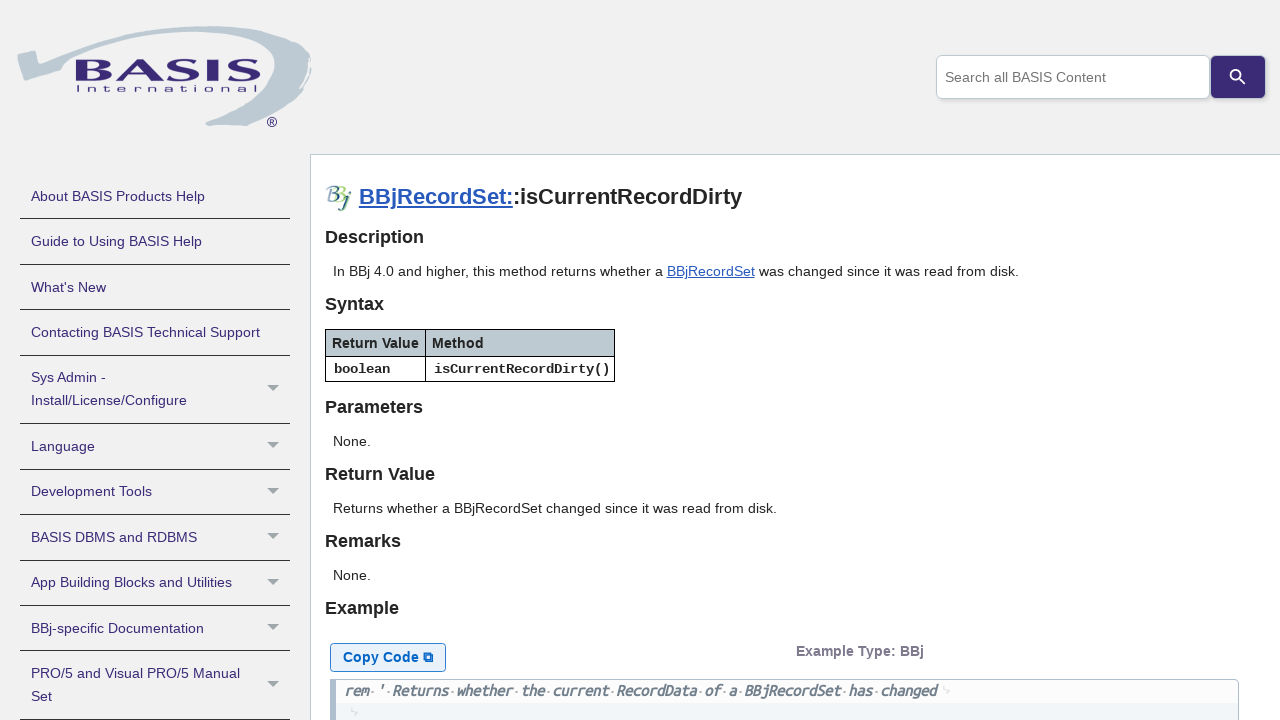

--- FILE ---
content_type: text/html
request_url: https://documentation.basis.cloud/BASISHelp/WebHelp/bbjobjects/API/bbjrecordset/bbjrecordset_iscurrentrecorddirty.htm
body_size: 4605
content:
<!DOCTYPE html>
<html xmlns:MadCap="http://www.madcapsoftware.com/Schemas/MadCap.xsd" lang="en-us" xml:lang="en-us" class="_Skins_HTML5___Side_Navigation" data-mc-search-type="Stem" data-mc-help-system-file-name="Default.xml" data-mc-path-to-help-system="../../../" data-mc-has-content-body="True" data-mc-conditions="Primary.BASISHelp" data-mc-target-type="WebHelp2" data-mc-runtime-file-type="Topic;Default" data-mc-preload-images="false" data-mc-in-preview-mode="false">
    <head>
        <meta name="viewport" content="width=device-width, initial-scale=1.0" />
        <meta charset="utf-8" />
        <meta name="copyright" value="Copyright BASIS International Ltd. All rights reserved." /><title>BBjRecordSet::isCurrentRecordDirty</title>
        <link rel="shortcut icon" type="image/x-icon" href="../../../images/logos/favicon.ico" />
        <link href="../../../Skins/Default/Stylesheets/Slideshow.css" rel="stylesheet" type="text/css" data-mc-generated="True" />
        <link href="../../../Skins/Default/Stylesheets/TextEffects.css" rel="stylesheet" type="text/css" data-mc-generated="True" />
        <link href="../../../Skins/Default/Stylesheets/Topic.css" rel="stylesheet" type="text/css" data-mc-generated="True" />
        <link href="../../../Skins/Default/Stylesheets/Components/Styles.css" rel="stylesheet" type="text/css" data-mc-generated="True" />
        <link href="../../../Skins/Default/Stylesheets/Components/Tablet.css" rel="stylesheet" type="text/css" data-mc-generated="True" />
        <link href="../../../Skins/Default/Stylesheets/Components/Mobile.css" rel="stylesheet" type="text/css" data-mc-generated="True" />
        <link href="../../../Skins/Default/Stylesheets/Components/Print.css" rel="stylesheet" type="text/css" data-mc-generated="True" />
        <link href="../../../Skins/Fluid/Stylesheets/foundation.6.2.3.css" rel="stylesheet" type="text/css" data-mc-generated="True" />
        <link href="../../../Skins/Fluid/Stylesheets/Styles.css" rel="stylesheet" type="text/css" data-mc-generated="True" />
        <link href="../../../Skins/Fluid/Stylesheets/Tablet.css" rel="stylesheet" type="text/css" data-mc-generated="True" />
        <link href="../../../Skins/Fluid/Stylesheets/Mobile.css" rel="stylesheet" type="text/css" data-mc-generated="True" />
        <link href="../../../Skins/Fluid/Stylesheets/Print.css" rel="stylesheet" type="text/css" data-mc-generated="True" />
        <link href="../../../Resources/Stylesheets/basishelp.css" rel="stylesheet" type="text/css" />
        <link href="../../../Resources/Stylesheets/prism_basis.min.css" rel="stylesheet" type="text/css" />
        <style>/*&lt;meta /&gt;*/

.button.previous-topic-button
{
	-pie-background: linear-gradient(#ffffff, #ececec);
}

.button.next-topic-button
{
	-pie-background: linear-gradient(#ffffff, #ececec);
}

.needs-pie
{
	behavior: url('../../../Resources/Scripts/PIE-no-motw.htc');
}

</style>
        <script src="../../../Resources/Scripts/jquery.min.js" type="text/javascript">
        </script>
        <script src="../../../Resources/Scripts/purify.min.js" type="text/javascript" defer="defer">
        </script>
        <script src="../../../Resources/Scripts/require.min.js" type="text/javascript" defer="defer">
        </script>
        <script src="../../../Resources/Scripts/require.config.js" type="text/javascript" defer="defer">
        </script>
        <script src="../../../Resources/Scripts/foundation.6.2.3_custom.js" type="text/javascript" defer="defer">
        </script>
        <script src="../../../Resources/Scripts/plugins.min.js" type="text/javascript" defer="defer">
        </script>
        <script src="../../../Resources/Scripts/MadCapAll.js" type="text/javascript" defer="defer">
        </script>
    </head>
    <body>
        <div class="foundation-wrap off-canvas-wrapper">
            <div class="off-canvas-wrapper-inner" data-off-canvas-wrapper="">
                <aside class="off-canvas position-right" role="complementary" id="offCanvas" data-off-canvas="" data-position="right" data-mc-ignore="true">
                    <ul class="off-canvas-accordion vertical menu off-canvas-list" data-accordion-menu="" data-mc-back-link="Back" data-mc-css-tree-node-expanded="is-accordion-submenu-parent" data-mc-css-tree-node-collapsed="is-accordion-submenu-parent" data-mc-css-sub-menu="vertical menu is-accordion-submenu nested" data-mc-include-indicator="False" data-mc-include-icon="False" data-mc-include-parent-link="True" data-mc-include-back="False" data-mc-defer-expand-event="True" data-mc-expand-event="click.zf.accordionMenu" data-mc-toc="True">
                    </ul>
                </aside>
                <div class="off-canvas-content inner-wrap" data-off-canvas-content="">
                    <div>
                        <nav class="title-bar tab-bar" aria-label="Main navigation and search" data-mc-ignore="true"><a class="skip-to-content fluid-skip showOnFocus" href="#">Skip To Main Content</a>
                            <div class="middle title-bar-section outer-row clearfix">
                                <div class="menu-icon-container relative clearfix">
                                    <div class="central-account-wrapper">
                                        <div class="central-dropdown"><a class="central-account-drop"><span class="central-account-image"></span><span class="central-account-text">Account</span></a>
                                            <div class="central-dropdown-content"><a class="MCCentralLink central-dropdown-content-settings">Settings</a>
                                                <hr class="central-separator" /><a class="MCCentralLink central-dropdown-content-logout">Logout</a>
                                            </div>
                                        </div>
                                    </div>
                                    <button class="menu-icon" aria-label="Show Navigation Panel" data-toggle="offCanvas"><span></span>
                                    </button>
                                </div>
                            </div>
                            <div class="title-bar-layout outer-row">
                                <div class="logo-wrapper"><a class="logo" href="../../../index.htm" alt="Logo"></a>
                                </div>
                                <div class="navigation-wrapper nocontent">
                                    <ul class="navigation clearfix" data-mc-css-tree-node-has-children="has-children" data-mc-css-sub-menu="sub-menu" data-mc-expand-event="mouseenter" data-mc-top-nav-menu="True" data-mc-max-depth="3" data-mc-include-icon="False" data-mc-include-indicator="False" data-mc-include-children="True" data-mc-include-siblings="True" data-mc-include-parent="True" data-mc-toc="True">
                                        <li class="placeholder" style="visibility:hidden"><a>placeholder</a>
                                        </li>
                                    </ul>
                                </div>
                                <div class="central-account-wrapper">
                                    <div class="central-dropdown"><a class="central-account-drop"><span class="central-account-image"></span><span class="central-account-text">Account</span></a>
                                        <div class="central-dropdown-content"><a class="MCCentralLink central-dropdown-content-settings">Settings</a>
                                            <hr class="central-separator" /><a class="MCCentralLink central-dropdown-content-logout">Logout</a>
                                        </div>
                                    </div>
                                </div>
                                <div class="nav-search-wrapper">
                                    <div class="nav-search row">
                                        <form class="search" action="#">
                                            <div class="search-bar search-bar-container needs-pie">
                                                <input class="search-field needs-pie" type="search" aria-label="Search Field" placeholder="Documentation Search" />
                                                <div class="search-filter-wrapper"><span class="invisible-label" id="search-filters-label">Filter: </span>
                                                    <div class="search-filter" aria-haspopup="true" aria-controls="sf-content" aria-expanded="false" aria-label="Search Filter" title="All Files" role="button" tabindex="0">
                                                    </div>
                                                    <div class="search-filter-content" id="sf-content">
                                                        <ul>
                                                            <li>
                                                                <button class="mc-dropdown-item" aria-labelledby="search-filters-label filterSelectorLabel-00001"><span id="filterSelectorLabel-00001">All Files</span>
                                                                </button>
                                                            </li>
                                                        </ul>
                                                    </div>
                                                </div>
                                                <div class="search-submit-wrapper" dir="ltr">
                                                    <div class="search-submit" title="Search" role="button" tabindex="0"><span class="invisible-label">Submit Search</span>
                                                    </div>
                                                </div>
                                            </div>
                                        </form>
                                    </div>
                                </div>
                            </div>
                        </nav>
                    </div>
                    <div class="main-section">
                        <div class="row outer-row sidenav-layout">
                            <nav class="sidenav-wrapper">
                                <div class="sidenav-container">
                                    <ul class="off-canvas-accordion vertical menu sidenav" data-accordion-menu="" data-mc-css-tree-node-expanded="is-accordion-submenu-parent" data-mc-css-tree-node-collapsed="is-accordion-submenu-parent" data-mc-css-sub-menu="vertical menu accordion-menu is-accordion-submenu nested" data-mc-include-indicator="False" data-mc-include-icon="False" data-mc-include-parent-link="False" data-mc-include-back="False" data-mc-defer-expand-event="True" data-mc-expand-event="click.zf.accordionMenu" data-mc-toc="True" data-mc-side-nav-menu="True">
                                    </ul>
                                </div>
                            </nav>
                            <div class="body-container">
                                <div data-mc-content-body="True">
                                    <!-- searchContainer is the class that ss360 looks for to add the search bar -->
                                    <div id="topsearch" class="searchContainer">
                                    </div>
                                    <script type="text/javascript">/*<![CDATA[*/
			$(document).ready(function(){
			$("#topsearch").appendTo("div.nav-search-wrapper");
			});
		/*]]>*/</script>
                                    <div class="page-content">
                                        <div role="main" id="mc-main-content">
                                            <h1 class="BBj"><a name="kanchor6138"></a><a name="kanchor6139"></a><a href="bbjrecordset.htm">BBjRecordSet:</a>:isCurrentRecordDirty</h1>
                                            <h2>
Description</h2>
                                            <p>In BBj 4.0 and higher, this method returns whether a <a href="bbjrecordset.htm">BBjRecordSet</a> was changed since it was read from disk.</p>
                                            <h2>Syntax</h2>
                                            <table cellspacing="0" cellpadding="1" border="1" style="margin-left: 0;margin-right: auto;" class="Methods_Table">
                                                <col />
                                                <col />
                                                <thead>
                                                    <tr>
                                                        <th>
                                                            <p>Return Value</p>
                                                        </th>
                                                        <th>
                                                            <p>Method</p>
                                                        </th>
                                                    </tr>
                                                </thead>
                                                <tbody>
                                                    <tr>
                                                        <td>
                                                            <p class="Code">boolean</p>
                                                        </td>
                                                        <td>
                                                            <p class="Code">isCurrentRecordDirty()</p>
                                                        </td>
                                                    </tr>
                                                </tbody>
                                            </table>
                                            <h2>Parameters</h2>
                                            <p>None.</p>
                                            <h2>Return Value</h2>
                                            <p>Returns whether a BBjRecordSet changed since it was read from disk.</p>
                                            <h2>Remarks</h2>
                                            <p>None.</p>
                                            <h2>Example</h2>
                                            <table class="Code_Table">
                                                <tr>
                                                    <td><pre><code class="language-bbj">rem ' Returns whether the current RecordData of a BBjRecordSet has changed

rem ' First, create a data file
FILENAME$="BBjRecordSet.dat"
MODES$=""
TEMPLATE$="STATE:C(2),NAME:C(16* = )"
erase FILENAME$,err=*next
mkeyed FILENAME$,[0:1:2],0,32
channel = unt
open (channel)FILENAME$
dim REC$:TEMPLATE$

rem ' Load the file with state codes and names
while 1
    dread rec.state$,rec.name$,END=*break
    write record (channel)rec$
wend
close (channel)

rem ' Create a file-based BBjRecordSet
RecordSet! = BBJAPI().createFileRecordSet(FILENAME$,MODES$,TEMPLATE$)

rem ' Go to the first record
RecordSet!.first()

rem ' Retrieve the RecordData for the current record
RecordData! = RecordSet!.getCurrentRecordData()

rem ' Print the RecordData
print 'lf',"Original RecordData is:",'LF',RecordData!,

rem ' RecordSet dirty flag is initially false
print "RecordSet isCurrentRecordDirty? (initially false)",RecordSet!.isCurrentRecordDirty()

rem ' Change the state name
RecordData!.setFieldValue("name","ALASKA")

rem ' And pass this RecordData back to the RecordSet
RecordSet!.setCurrentRecordData(RecordData!)

rem ' Print the RecordData
print 'lf',"Modified RecordData is:",'LF',RecordData!,

rem ' RecordSet dirty flag is now true
print "RecordSet isCurrentRecordDirty? (true after changing state name)",RecordSet!.isCurrentRecordDirty()

rem ' And pass this RecordData back to the RecordSet
RecordData! = RecordSet!.getSourceRecordData()
RecordSet!.setCurrentRecordData(RecordData!)

rem ' Print the RecordData
print 'lf',"Restored Source RecordData is:",'LF',RecordData!,

rem ' RecordSet dirty flag is now false
print "RecordSet isCurrentRecordDirty? (false after restoring from source)",RecordSet!.isCurrentRecordDirty()
stop
DATA "AK","Alaska"
DATA "AL","Alabama"
DATA "AR","Arkansas"
DATA "AZ","Arizona"
DATA "CA","California"
DATA "CO","Colorado"
DATA "CT","Connecticut"
DATA "DC","District of Columbia"
DATA "DE","Delaware"
DATA "FL","Florida"
DATA "GA","Georgia"
DATA "GU","Guam"
DATA "HI","Hawaii"
DATA "IA","Iowa"
DATA "ID","Idaho"
DATA "IL","Illinois"
DATA "IN","Indiana"
DATA "KS","Kansas"
DATA "KY","Kentucky"
DATA "LA","Louisiana"
DATA "MA","Massachusetts"
DATA "MD","Maryland"
DATA "ME","Maine"
DATA "MI","Michigan"
DATA "MN","Minnesota"
DATA "MO","Missouri"
DATA "MS","Mississippi"
DATA "MT","Montana"
DATA "NC","North Carolina"
DATA "ND","North Dakota"
DATA "NE","Nebraska"
DATA "NH","New Hampshire"
DATA "NJ","New Jersey"
DATA "NM","New Mexico"
DATA "NV","Nevada"
DATA "NY","New York"
DATA "OH","Ohio"
DATA "OK","Oklahoma"
DATA "OR","Oregon"
DATA "PA","Pennsylvania"
DATA "PR","Puerto Rico"
DATA "RI","Rhode Island"
DATA "SC","South Carolina"
DATA "SD","South Dakota"
DATA "TN","Tennessee"
DATA "TX","Texas"
DATA "UT","Utah"
DATA "VA","Virginia"
DATA "VI","Virgin Islands"
DATA "VT","Vermont"
DATA "WA","Washington"
DATA "WI","Wisconsin"
DATA "WV","West Virginia"
DATA "WY","Wyoming"</code></pre>
                                                    </td>
                                                </tr>
                                            </table>
                                            <h2>See Also</h2>
                                            <p><a href="../../bbjapi/bbjapi.htm">BBjAPI</a>
                                            </p>
                                            <p>See the <a href="../../bbjobject_diagram.htm">BBj Object Diagram</a> for an illustration of the relationship between BBj Objects.</p>
                                        </div>
                                    </div>
                                    <div class="buttons popup-container clearfix topicToolbarProxy mc-component nocontent" style="mc-topic-toolbar-items: ;">
                                        <div class="button-group-container-left">
                                            <button class="button needs-pie previous-topic-button" title="Navigate previous" disabled="true">
                                                <div>
                                                    <div role="img" class="button-icon-wrapper" aria-label="Navigate previous">
                                                        <div class="button-icon"> </div>
                                                    </div>
                                                </div>
                                            </button>
                                            <button class="button needs-pie next-topic-button" title="Navigate next" disabled="true">
                                                <div>
                                                    <div role="img" class="button-icon-wrapper" aria-label="Navigate next">
                                                        <div class="button-icon"> </div>
                                                    </div>
                                                </div>
                                            </button>
                                        </div>
                                    </div>
                                    <script type="text/javascript" language="JavaScript1.2">
			/*<![CDATA[*/
			var ss360Config={siteId: "documentation.basis.cloud", searchBox:{searchButton: "#ss360SearchButton"}, suggestions:{show: true, num: "8"}, specialMobileSuggest:{enabled: true}, results:{caption: "Found #COUNT# results for your query \"#QUERY#\"", linksOpenNewTab: true}, layout:{mobile:{showUrl: true}, desktop:{showUrl: true}, navigation:{position: "top"}}, style:{themeColor: "#295389"}}
			/*]]>*/
		</script>
                                    <script async="async" src="https://js.sitesearch360.com/plugin/bundle/2838.js">
                                    </script>
                                    <script type="text/javascript" language="javascript1.2">
			/*<![CDATA[*/
			<!--
			if (window.writeIntopicBar)
			writeIntopicBar(0);

			highlightSearch();
			/*-->*/
			/*]]>*/
		</script>
                                    <script src="../../../Resources/Scripts/prism_basis.min.js">
                                    </script>
                                    <script src="../../../Resources/Scripts/flag_adder.js">
                                    </script>
                                    <MadCap:pageFooter>
                                        <meta name="copyright" value="BBj®, Barista® Application Framework, Visual PRO/5®, PRO/5®, and BBx® are registered trademarks of BASIS International Ltd. Other brands and their products are trademarks or registered trademarks of their respective holders and should be noted as such." content="" />
                                    </MadCap:pageFooter>
                                </div>
                            </div>
                        </div>
                    </div><a data-close="true"></a>
                </div>
            </div>
        </div>
    </body>
</html>

--- FILE ---
content_type: text/javascript
request_url: https://documentation.basis.cloud/BASISHelp/WebHelp/Data/Tocs/basishelp_Chunk2.js?t=639040970276546477
body_size: 6866
content:
define({'/dataserv/tcp_ip_stack.htm':{i:[1720,1721],t:['TCP/IP Stack','TCP/IP Stack'],b:['','']},'/dataserv/uninstalling_the_data_server_unix.htm':{i:[1716],t:['Uninstalling the Data Server'],b:['']},'/dataserv/user_limits_and_licensing_considerations.htm':{i:[1685],t:['User Limits and Licensing Considerations'],b:['']},'/dataserv/using_the_select_verb_with_the_data_server.htm':{i:[1718],t:['Using the SELECT Verb with the Data Server'],b:['']},'/dataserv/what_is_the_pro_5_data_server_.htm':{i:[1681,1682],t:['PRO/5 Data Server Features','What is the PRO/5 Data Server?'],b:['','']},'/ddbuild/adding_elements_to_a_data_dictionary.htm':{i:[1247],t:['Adding Elements to a Data Dictionary'],b:['']},'/ddbuild/closing_a_data_source.htm':{i:[1244],t:['Closing a Data Source'],b:['']},'/ddbuild/copying_dd_elements_to_the_clipboard.htm':{i:[1249],t:['Copying Data Dictionary Elements to the Clipboard'],b:['']},'/ddbuild/creating_a_new_data_dictionary.htm':{i:[1241],t:['Creating a New Data Dictionary'],b:['']},'/ddbuild/defining_a_view_for_use_with_normalized_data.htm':{i:[1286,1287,1288],t:['Defining Views for Use with Normalized Data','Example 1: Defining_the_SHORT_EMP_View','Example 2: Defining_the_SALES_EMP_View'],b:['','#Defining_the_SHORT_EMP_View','#Defining_the_SALES_EMP_View']},'/ddbuild/defining_advanced_column_options.htm':{i:[1267],t:['Overview'],b:['']},'/ddbuild/defining_advanced_table_options.htm':{i:[1261],t:['Defining Advanced Table Options'],b:['']},'/ddbuild/defining_general_data_sources.htm':{i:[1255],t:['Defining General Data Sources'],b:['']},'/ddbuild/defining_the_v_customer_view.htm':{i:[1291],t:['Example 1: Defining the V_CUSTOMER View'],b:['']},'/ddbuild/defining_the_v_order_view.htm':{i:[1292],t:['Example 2: Defining the V_ORDER View'],b:['']},'/ddbuild/defining_typedefs.htm':{i:[1276],t:['Overview'],b:['']},'/ddbuild/defining_views.htm':{i:[1284],t:['Overview'],b:['']},'/ddbuild/defining_views_non_normalized_data.htm':{i:[1290],t:['Defining Views for Use with Non-Normalized Data'],b:['']},'/ddbuild/deleting_elements_from_a_data_dictionary.htm':{i:[1251],t:['Deleting Elements from a Data Dictionary'],b:['']},'/ddbuild/exiting_ddbuilder.htm':{i:[1245],t:['Exiting DDBuilder'],b:['']},'/ddbuild/hid_column_application.htm':{i:[1270],t:['Defining Application-Specific Column Attributes'],b:['']},'/ddbuild/hid_column_edit_validation.htm':{i:[1272],t:['Editing Column Rules'],b:['']},'/ddbuild/hid_column_format.htm':{i:[1269],t:['Defining Column Output Attributes'],b:['']},'/ddbuild/hid_column_general.htm':{i:[1257],t:['Defining General Column Attributes'],b:['']},'/ddbuild/hid_column_input.htm':{i:[1268],t:['Defining Column Input Attributes'],b:['']},'/ddbuild/hid_column_select_validation.htm':{i:[1271],t:['Selecting Rules for Columns'],b:['']},'/ddbuild/hid_index_general.htm':{i:[1258],t:['Defining the Index Structure'],b:['']},'/ddbuild/hid_rule_general.htm':{i:[1274],t:['Defining General Rules'],b:['']},'/ddbuild/hid_table_application.htm':{i:[1263],t:['Defining Application-Specific Table Attributes'],b:['']},'/ddbuild/hid_table_general.htm':{i:[1256],t:['Defining General Table Attributes'],b:['']},'/ddbuild/hid_table_options.htm':{i:[1262],t:['Defining Table Form and Process Attributes'],b:['']},'/ddbuild/hid_tables_edit_rules.htm':{i:[1265],t:['Editing Table Rules'],b:['']},'/ddbuild/hid_tables_select_rules.htm':{i:[1264],t:['Selecting Rules for Tables'],b:['']},'/ddbuild/hid_typedef_application.htm':{i:[1280],t:['Defining Application-Specific Typedef Attributes'],b:['']},'/ddbuild/hid_typedef_edit_validation.htm':{i:[1282],t:['Editing Typedef Rules'],b:['']},'/ddbuild/hid_typedef_format.htm':{i:[1279],t:['Defining Typedef Output Attributes'],b:['']},'/ddbuild/hid_typedef_general.htm':{i:[1277],t:['Defining General Typedef Attributes'],b:['']},'/ddbuild/hid_typedef_input.htm':{i:[1278],t:['Defining Typedef Input Attributes'],b:['']},'/ddbuild/hid_typedef_select_validation.htm':{i:[1281],t:['Selecting Rules for Typedefs'],b:['']},'/ddbuild/inserting_columns_into_a_data_dictionary.htm':{i:[1248],t:['Inserting Columns into a Data Dictionary'],b:['']},'/ddbuild/menu_popups_ddbuilder.htm':{i:[1239],t:['DDBuilder Menu Bar'],b:['']},'/ddbuild/opening_an_existing_data_dictionary.htm':{i:[1242],t:['Opening an Existing Data Dictionary'],b:['']},'/ddbuild/pasting_dd_elements_from_the_clipboard.htm':{i:[1250],t:['Pasting Data Dictionary Elements from the Clipboard into a Data Dictionary'],b:['']},'/ddbuild/print_preview_ddbuilder.htm':{i:[1295],t:['Print Preview'],b:['']},'/ddbuild/print_setup_ddbuilder.htm':{i:[1294],t:['Print Setup'],b:['']},'/ddbuild/printing_the_ddbuilder_tree_view.htm':{i:[1296],t:['Printing the Tree View'],b:['']},'/ddbuild/rename.htm':{i:[1253],t:['Renaming Data Dictionary Items'],b:['']},'/ddbuild/reversing_reinstating_the_last_modification.htm':{i:[1252],t:['Reversing/Reinstating the Last Modification to a Data Dictionary Element'],b:['']},'/ddbuild/saving_a_data_dictionary.htm':{i:[1243],t:['Saving a Data Dictionary'],b:['']},'/ddbuild/setup_files.htm':{i:[1236],t:['Setup Files'],b:['']},'/ddbuild/the_ddbuilder_interface.htm':{i:[1238],t:['Overview'],b:['']},'/ddbuild/using_ddbuilder.htm':{i:[1235],t:['Using DDBuilder'],b:['']},'/ddbuild/what_is_ddbuilder.htm':{i:[1234],t:['What is DDBuilder?'],b:['']},'/devtools/barista.htm':{i:[944,945],t:['Barista Application Framework','Barista'],b:['','']},'/devtools/graffiti/graffiti_composer.htm':{i:[1229],t:['Graffiti Composer'],b:['']},'/devtools/graffiti/graffiti_engine.htm':{i:[1230],t:['Graffiti Engine'],b:['']},'/devtools/vscode.htm':{i:[1231],t:['Visual Studio Code (VS Code) Extension'],b:['']},'/dwc/DWC_FAQ.htm':{i:[911],t:['DWC FAQ'],b:['']},'/dwc/DWC_Labels.htm':{i:[913],t:['DWC: Labels'],b:['']},'/dwc/DWC_Overview.htm':{i:[909,910],t:['DWC (Dynamic Web Client)','DWC Overview'],b:['','']},'/dwc/DWC_Registration_Launching.htm':{i:[912],t:['Registering and Launching a DWC App'],b:['']},'/eclipse-bdt/BDT_Overview.htm':{i:[953,1037,1038],t:[' Overview','BDT (Business BASIC Development Tools)','BDT Overview'],b:['','','']},'/eclipse-bdt/Concepts/BASIS_and_the_IDE.htm':{i:[961,1045,1046],t:['BASIS and the IDE','Concepts','BASIS and the IDE'],b:['','','']},'/eclipse-bdt/Eclipse_BDT_Overview_and_Help.htm':{i:[952],t:['BDT Overview and Help'],b:['']},'/eclipse-bdt/Getting_Started/Compiling_PRO_5_Code_Using_Eclipse_and_BDT_Tutorial.htm':{i:[948,949],t:['Eclipse Plug-ins','Compiling PRO/5 Code Using Eclipse and BDT Tutorial'],b:['','']},'/eclipse-bdt/Getting_Started/Creating_Your_First_BBj_Project.htm':{i:[956,1041],t:['Creating Your First BBj Project','Creating Your First BBj Project'],b:['','']},'/eclipse-bdt/Getting_Started/Creating_a_WindowBuilder_Project.htm':{i:[959,1044],t:['Creating a WindowBuilder Project','Creating a WindowBuilder Project'],b:['','']},'/eclipse-bdt/Getting_Started/Preparing_Eclipse.htm':{i:[955,1039,1040],t:['Preparing Eclipse','Getting Started','Preparing Eclipse'],b:['','','']},'/eclipse-bdt/Getting_Started/WindowBuilder_Overview.htm':{i:[958,1042,1043],t:['Overview','WindowBuilder','Overview'],b:['','','']},'/eclipse-bdt/Getting_Started/Working_With_Dialog_Wizard_Eclipse_Plugin.htm':{i:[969],t:['Working with the Dialog Wizard Eclipse Plug-in'],b:['']},'/eclipse-bdt/Getting_Started/Working_with_the_BBjCodeFormatter_Eclipse_Plug-in.htm':{i:[970],t:['Working with the BBjCodeFormatter Eclipse Plug-in'],b:['']},'/eclipse-bdt/Getting_Started/Working_with_the_BBj_Macro_Button_Eclipse_Plug-in.htm':{i:[968],t:['BBj Macro Button Eclipse Plug-in'],b:['']},'/eclipse-bdt/References/Files.htm':{i:[966,1050,1051],t:['Files','References','Files'],b:['','','']},'/eclipse-bdt/Tips_and_Tricks/Set_a_Source_File_Extension.htm':{i:[963,1048],t:['Set a Source File Extension','Set a Source File Extension'],b:['','']},'/em-java/Enterprise_Manager_-_Web_Service_Configuration.htm':{i:[1315,1859],t:['Web Service Configuration','Enterprise Manager - Web Service Configuration'],b:['','']},'/em-java/automatic_database_analysis.htm':{i:[1331],t:['Automatic Database Analysis'],b:['']},'/em-java/basis_enterprise_manager_bbjds.htm':{i:[1297,1298,1845,1846],t:['Enterprise Manager - Superseded','Introduction','BBj Enterprise Manager','Introduction'],b:['','','','']},'/em-java/database_information.htm':{i:[1320,1598,1868],t:['Information','Information','Information'],b:['','','']},'/em-java/database_permissions.htm':{i:[1326,1327,1604,1605,1874],t:['Permissions','Roles','Permissions','Roles','Permissions'],b:['','','','','']},'/em-java/database_procedures.htm':{i:[1323,1601,1871],t:['Procedures','Procedures','Procedures'],b:['','','']},'/em-java/database_query_analysis.htm':{i:[1329,1607,1876],t:['Query Analysis','Query Analysis','Query Analysis'],b:['','','']},'/em-java/database_sequences.htm':{i:[1325,1603,1873],t:['Sequences','Sequences','Sequences'],b:['','','']},'/em-java/database_sql.htm':{i:[1328,1606,1875],t:['SQL','SQL','SQL'],b:['','','']},'/em-java/database_tables.htm':{i:[1321,1599,1869],t:['Tables','Tables','Tables'],b:['','','']},'/em-java/database_type_definitions.htm':{i:[1324,1602,1872],t:['Type Definitions','Type Definitions','Type Definitions'],b:['','','']},'/em-java/database_views.htm':{i:[1322,1600,1870],t:['Views','Views','Views'],b:['','','']},'/em-java/enterprise_manager_-_bbj_file_system.htm':{i:[1300,1850],t:['BBj File System','Enterprise Manager - File System'],b:['','']},'/em-java/enterprise_manager_-_bbj_processes.htm':{i:[1301,1847],t:['BBj Processes','Enterprise Manager - BBj Processes'],b:['','']},'/em-java/enterprise_manager_-_connection_pools.htm':{i:[1302,1848],t:['Connection Pools','Enterprise Manager - Connection Pools'],b:['','']},'/em-java/enterprise_manager_-_jdbc_odbc_connections.htm':{i:[1304,1851],t:['JDBC/ODBC Connections','Enterprise Manager - JDBC/ODBC Connections'],b:['','']},'/em-java/enterprise_manager_-_jnlp_configuration.htm':{i:[1305,1852],t:['JNLP Configuration','Enterprise Manager - JNLP Configuration'],b:['','']},'/em-java/enterprise_manager_-_online_copy_jobs.htm':{i:[1307,1853],t:['Online Copy Jobs','Enterprise Manager - Online Copy Jobs'],b:['','']},'/em-java/enterprise_manager_-_server_information.htm':{i:[1308,1854],t:['Server Information','Enterprise Manager - Server Information'],b:['','']},'/em-java/enterprise_manager_-_triggers.htm':{i:[1311,1856],t:['Triggers','Enterprise Manager - Triggers'],b:['','']},'/em-java/enterprise_manager_-_web_configuration.htm':{i:[1314,1858],t:['Web Configuration','Enterprise Manager - Web Configuration'],b:['','']},'/em-java/enterprise_manager_system_logs.htm':{i:[1310,1855],t:['System Logs','Enterprise Manager - System Logs'],b:['','']},'/em-java/enterprise_manager_user_administration.htm':{i:[1313,1857],t:['User Administration','Enterprise Manager - User Administration'],b:['','']},'/em-java/session_pinning.htm':{i:[1309,1862],t:['Session Pinning','Session Pinning'],b:['','']},'/em-java/using_the_bbj_enterprise_manager.htm':{i:[1299,1863],t:['Using the BBj Enterprise Manager','Using the BBj Enterprise Manager'],b:['','']},'/em/EM-Getting_Started.htm':{i:[135,972],t:['Enterprise Manager - Getting Started','Enterprise Manager - Getting Started'],b:['','']},'/em/EM-Introduction.htm':{i:[134,971],t:['Enterprise Manager','Enterprise Manager'],b:['','']},'/em/bbjservices/EM-BS-Configuration-History.htm':{i:[145,982],t:['Configuration History','Configuration History'],b:['','']},'/em/bbjservices/EM-BS-EmailServices.htm':{i:[149,986],t:['Email Services','Email Services'],b:['','']},'/em/bbjservices/EM-BS-EventHandlers.htm':{i:[148,985],t:['Event Handlers','Event Handlers'],b:['','']},'/em/bbjservices/EM-BS-JavaSettings.htm':{i:[140,977],t:['Java Settings','Java Settings'],b:['','']},'/em/bbjservices/EM-BS-LogFiles.htm':{i:[147,984],t:['Log Files','Log Files'],b:['','']},'/em/bbjservices/EM-BS-MemoryUsage.htm':{i:[151,988],t:['Memory Usage','Memory Usage'],b:['','']},'/em/bbjservices/EM-BS-Processes.htm':{i:[144,981],t:['Processes','Processes'],b:['','']},'/em/bbjservices/EM-BS-Scheduling.htm':{i:[150,987],t:['Scheduling','Scheduling'],b:['','']},'/em/bbjservices/EM-BS-Servers.htm':{i:[146,983],t:['Servers','Servers'],b:['','']},'/em/bbjservices/EM-BS-Settings.htm':{i:[139,976],t:['Settings','Settings'],b:['','']},'/em/bbjservices/EM-Caches.htm':{i:[141,978],t:['Caches','Caches'],b:['','']},'/em/bbjservices/EM-Licensing.htm':{i:[143,980],t:['Licensing','Licensing'],b:['','']},'/em/bbjservices/EM-Metrics.htm':{i:[142,979],t:['Metrics','Metrics'],b:['','']},'/em/database/DB-Accessing_Third_Party_Databases.htm':{i:[170,1007],t:['Accessing Third Party Databases','Accessing Third Party Databases'],b:['','']},'/em/database/DB-JDBC_How-To.htm':{i:[174,1011],t:['JDBC How-To','JDBC How-To'],b:['','']},'/em/database/DB-JDBC_ODBC_Connections.htm':{i:[175,1012],t:['JDBC/ODBC Connections','JDBC/ODBC Connections'],b:['','']},'/em/database/DB-Linked_Databases.htm':{i:[176,1013,1733],t:['Linked Databases','Linked Databases','Linked Databases'],b:['','','']},'/em/database/DB-Permissions.htm':{i:[177,1014],t:['Permissions','Permissions'],b:['','']},'/em/database/DB-Procedures.htm':{i:[178,1015],t:['Procedures','Procedures'],b:['','']},'/em/database/DB-Query_Analysis.htm':{i:[179,1016],t:['Query Analysis','Query Analysis'],b:['','']},'/em/database/DB-Remote_Database_Security.htm':{i:[180,1017],t:['Remote Database Security','Remote Database Security'],b:['','']},'/em/database/DB-SQL.htm':{i:[183,1020],t:['SQL','SQL'],b:['','']},'/em/database/DB-Security.htm':{i:[181,1018],t:['Security','Security'],b:['','']},'/em/database/DB-Settings.htm':{i:[182,1019],t:['Settings','Settings'],b:['','']},'/em/database/DB-Tables.htm':{i:[184,1021],t:['Tables','Tables'],b:['','']},'/em/database/DB-Types.htm':{i:[185,1022],t:['Types','Types'],b:['','']},'/em/database/DB-Views.htm':{i:[186,1023],t:['Views','Views'],b:['','']},'/em/database/EM_DB_Connection_Pools.htm':{i:[172,1009],t:['Connection Pools','Connection Pools'],b:['','']},'/em/database/EM_DB_SQL_SelectConnections.htm':{i:[171,1008],t:[' SQL/SELECT Connections',' SQL/SELECT Connections'],b:['','']},'/em/database/EM_DB_Table_Analysis_Queue.htm':{i:[173,1010],t:['Table Analysis Queue','Table Analysis Queue'],b:['','']},'/em/filesystem/EM_FS_AsynchronousTrigger_Jobs.htm':{i:[167,1004],t:['Asynchronous Triggers Jobs','Asynchronous Triggers Jobs'],b:['','']},'/em/filesystem/EM_FS_AuditLoggingJobs.htm':{i:[166,1003],t:['Audit Logging Jobs','Audit Logging Jobs'],b:['','']},'/em/filesystem/EM_FS_Document_Indexes.htm':{i:[168,1005],t:['Document Indexes','Document Indexes'],b:['','']},'/em/filesystem/EM_FS_FileManager.htm':{i:[160,997],t:['File Manager','File Manager'],b:['','']},'/em/filesystem/EM_FS_FileOpen_Stats.htm':{i:[162,999],t:['File Open Stats','File Open Stats'],b:['','']},'/em/filesystem/EM_FS_OnlineCopyJobs.htm':{i:[165,1002],t:['Online Copy Jobs','Online Copy Jobs'],b:['','']},'/em/filesystem/EM_FS_OpenFiles.htm':{i:[161,998],t:['Open Files','Open Files'],b:['','']},'/em/filesystem/EM_FS_Replication_Jobs.htm':{i:[164,1001],t:['Replication Jobs','Replication Jobs'],b:['','']},'/em/filesystem/EM_FS_Triggers.htm':{i:[163,1000],t:['Triggers','Triggers'],b:['','']},'/em/security/EM-Security-2-Factor-Authentication.htm':{i:[154,991],t:['2-Factor Authentication','2-Factor Authentication'],b:['','']},'/em/security/EM-Security-AuthenticationTokens.htm':{i:[158,995],t:['Authentication Tokens','Authentication Tokens'],b:['','']},'/em/security/EM-Security-Groups.htm':{i:[157,994],t:['Groups','Groups'],b:['','']},'/em/security/EM-Security-PublicPrivate-Keys.htm':{i:[155,992],t:['Public/Private Keys','Public/Private Keys'],b:['','']},'/em/security/EM-Security-Settings.htm':{i:[153,990],t:['Settings','Settings'],b:['','']},'/em/security/EM-Security-Users.htm':{i:[156,993],t:['Users','Users'],b:['','']},'/em/support_troubleshooting/ST-Send_Support_Files.htm':{i:[137,974],t:['Send Support Files','Send Support Files'],b:['','']},'/em/web/EM-DesktopApp_JERs.htm':{i:[190,1027],t:['Desktop App JREs','Desktop App JREs'],b:['','']},'/em/web/EM-Global_Settings.htm':{i:[191,1028],t:['Global Settings','Global Settings'],b:['','']},'/em/web/EM_Context_Configuration.htm':{i:[196,1033],t:['Context Configuration','Context Configuration'],b:['','']},'/em/web/EM_W_AD_SOAPWebServices_Configuration.htm':{i:[197,1034],t:['SOAP Web Services Configuration','SOAP Web Services Configuration'],b:['','']},'/em/web/EM_W_AD_SSLConfiguration.htm':{i:[195,1032],t:['SSL Configuration','SSL Configuration'],b:['','']},'/em/web/EM_W_AD_WebAppResources.htm':{i:[192,1029],t:['Web App Resources','Web App Resources'],b:['','']},'/em/web/EM_Web_Applications.htm':{i:[189,1026],t:['Applications','Applications'],b:['','']},'/em/web/EM_Web_Demos.htm':{i:[193,1030],t:['Demos','Demos'],b:['','']},'/em/web/W-BUI_Settings.htm':{i:[194,1031],t:['Settings','Settings'],b:['','']},'/eus/Alphabetical_EUS_Utilities.htm':{i:[2485],t:['Alphabetical EUS Utilities'],b:['']},'/eus/Functional_EUS_Utilities.htm':{i:[2428,2434,2437,2445,2476,2479,2486],t:['Input Utilities','Error Processing Utilities','Window Management Utilities','Menu System Utilities','Additional Data Dictionary Utilities List','Miscellaneous Toolkit Routines Utilities','Functional Listing of EUS Utilities'],b:['#Input_Utilities','#Error_Processing_Utilities','#Window_Management_Utilities','#Menu_System_Utilities','#Additional_DD_Utilities','#Miscellaneous_Toolkit_Routines','']},'/eus/_acu_utl.htm':{i:[2415],t:['_acu.utl Utility - Application Configuration'],b:['']},'/eus/_ddedit_utl.htm':{i:[2464],t:['_ddedit.utl Utility'],b:['']},'/eus/additional_data_dictionary_utilities.htm':{i:[2475],t:['Overview: Additional Data Dictionary Utilities'],b:['']},'/eus/color_codes.htm':{i:[2444],t:['Color Codes'],b:['']},'/eus/common_eus_toolkit_syntactical_elements.htm':{i:[2414],t:['Common EUS Toolkit Syntactical Elements'],b:['']},'/eus/configuration_usage.htm':{i:[2400],t:['Configuration Usage'],b:['']},'/eus/data_dictionary.htm':{i:[2411],t:['Data Dictionary'],b:['']},'/eus/data_dictionary_files_and_record_layouts.htm':{i:[2450],t:['Files and Record Layouts'],b:['']},'/eus/data_dictionary_overview.htm':{i:[2447],t:['Overview'],b:['']},'/eus/data_dictionary_record_templates.htm':{i:[2451],t:['Record Templates'],b:['']},'/eus/dd_and_pro_5_programming_principles.htm':{i:[2449],t:['Data Dictionary and PRO/5 Programming Principles'],b:['']},'/eus/deleting_field_and_index_definitions.htm':{i:[2468],t:['Deleting Field and Index Definitions'],b:['']},'/eus/demonstration_database.htm':{i:[2482],t:['Demonstration Database'],b:['']},'/eus/display_masking.htm':{i:[2427],t:['Display Masking'],b:['']},'/eus/edit_control_keys.htm':{i:[2422],t:['Edit Control Keys'],b:['']},'/eus/edit_keymap.htm':{i:[2423],t:['Edit Keymap'],b:['']},'/eus/editing_field_and_index_definitions.htm':{i:[2467],t:['Editing Field and Index Definitions'],b:['']},'/eus/error_processing.htm':{i:[2406],t:['Error Processing'],b:['']},'/eus/error_processing_overview.htm':{i:[2430],t:['Overview'],b:['']},'/eus/field_file.htm':{i:[2458],t:['FIELD'],b:['']},'/eus/field_option.htm':{i:[2472],t:['Field Option'],b:['']},'/eus/file.htm':{i:[2453],t:['FILE'],b:['']},'/eus/filemaint_option.htm':{i:[2471],t:['FileMaint Option'],b:['']},'/eus/filmsc.htm':{i:[2454],t:['FILMSC'],b:['']},'/eus/filrul.htm':{i:[2455],t:['FILRUL'],b:['']},'/eus/fldrul.htm':{i:[2459],t:['FLDRUL'],b:['']},'/eus/function_keys_data_dictionary.htm':{i:[2466],t:['Function Keys'],b:['']},'/eus/getting_started_eus.htm':{i:[2399],t:['Getting Started'],b:['']},'/eus/getting_started_menus.htm':{i:[2441],t:['Getting Started - Menus'],b:['']},'/eus/global_colors.htm':{i:[2402],t:['Global Colors'],b:['']},'/eus/global_data_management.htm':{i:[2483],t:['Global Data Management'],b:['']},'/eus/global_string_item_indirection.htm':{i:[2401],t:['Global String Item Indirection'],b:['']},'/eus/help_processing.htm':{i:[2426],t:['Help Processing'],b:['']},'/eus/hotkey_menu.htm':{i:[2469],t:['Hotkey Menu'],b:['']},'/eus/index.htm':{i:[2456],t:['INDEX'],b:['']},'/eus/index_option.htm':{i:[2473],t:['Index Option'],b:['']},'/eus/input_subsystem.htm':{i:[2407],t:['Input Subsystem'],b:['']},'/eus/input_subsystem_overview.htm':{i:[2418],t:['Overview'],b:['']},'/eus/integrating_the_eus.htm':{i:[2404],t:['Integrating the EUS'],b:['']},'/eus/introduction.htm':{i:[2397],t:['Introduction'],b:['']},'/eus/key_mapping.htm':{i:[2421],t:['Key Mapping'],b:['']},'/eus/key_maps.htm':{i:[2481],t:['Key Maps'],b:['']},'/eus/loading_the_keymap.htm':{i:[2403],t:['Loading the Keymap'],b:['']},'/eus/locat.htm':{i:[2457],t:['LOCAT'],b:['']},'/eus/menu_detail_screen.htm':{i:[2443],t:['Menu Detail Screen'],b:['']},'/eus/menu_editor.htm':{i:[2440],t:['Menu Editor'],b:['']},'/eus/menu_header_screen.htm':{i:[2442],t:['Menu Header Screen'],b:['']},'/eus/menu_system.htm':{i:[2409],t:['Menu System'],b:['']},'/eus/menu_system_overview.htm':{i:[2439],t:['Overview'],b:['']},'/eus/miscellaneous_toolkit_routines.htm':{i:[2412],t:['Miscellaneous Toolkit Routines'],b:['']},'/eus/miscellaneous_toolkit_routines_introduction.htm':{i:[2478],t:['Introduction'],b:['']},'/eus/modifying_input_processing.htm':{i:[2419],t:['Modifying Input Processing'],b:['']},'/eus/notation_conventions_eus.htm':{i:[2413],t:['Notation Conventions'],b:['']},'/eus/online_help.htm':{i:[2408],t:['Online Help'],b:['']},'/eus/phrase_translation.htm':{i:[2410],t:['Phrase Translation'],b:['']},'/eus/processing_warning_messages.htm':{i:[2433],t:['Processing Warning Messages'],b:['']},'/eus/program_summary.htm':{i:[2420],t:['Program Summary'],b:['']},'/eus/rule.htm':{i:[2462],t:['RULE'],b:['']},'/eus/setup_for_examples.htm':{i:[2484],t:['Setup For Examples'],b:['']},'/eus/standard_input_processing.htm':{i:[2425],t:['Standard Input Processing'],b:['']},'/eus/the_error_handling_reporting_cycle.htm':{i:[2431],t:['The error handling/reporting cycle'],b:['']},'/eus/typdef.htm':{i:[2460],t:['TYPDEF'],b:['']},'/eus/typrul.htm':{i:[2461],t:['TYPRUL'],b:['']},'/eus/unexpected_error_trapping.htm':{i:[2432],t:['Unexpected Error Trapping'],b:['']},'/eus/user_interface.htm':{i:[2465],t:['User Interface'],b:['']},'/eus/using_application_defined_function_keys.htm':{i:[2424],t:['Using Application-Defined Function Keys'],b:['']},'/eus/using_the_data_dictionary.htm':{i:[2448],t:['Using the Data Dictionary'],b:['']},'/eus/using_the_eus_toolkit.htm':{i:[2398],t:['Using the EUS Toolkit'],b:['']},'/eus/window_management.htm':{i:[2436],t:['Overview'],b:['']},'/eus/window_management_and_the_eus_toolkit.htm':{i:[2405],t:['Window Management and the EUS Toolkit'],b:['']},'/events/BBj_New_GUI_Events.htm':{i:[2244],t:['New and Modified GUI Events in BBj'],b:['']},'/events/Execute_Script_Event.htm':{i:[778],t:['Execute Script Event'],b:['']},'/events/LISTCANCEL_Grid_Notify_Event.htm':{i:[850],t:['LISTCANCEL Notify Event'],b:['']},'/events/LISTCHANGE_Grid_Notify_Event.htm':{i:[851],t:['LISTCHANGE Notify Event'],b:['']},'/events/LISTCLICK_Grid_Notify_Event.htm':{i:[852],t:['LISTCLICK Notify Event'],b:['']},'/events/LISTCLOSE_Grid_Notify_Event.htm':{i:[853],t:['LISTCLOSE Notify Event'],b:['']},'/events/LISTOPEN_Grid_Notify_Event.htm':{i:[854],t:['LISTOPEN Notify Event'],b:['']},'/events/LISTSELECT_Grid_Notify_Event.htm':{i:[855],t:['LISTSELECT Notify Event'],b:['']},'/events/Native_JavaScript_Event.htm':{i:[802],t:['Native JavaScript Event'],b:['']},'/events/Script_Failed_Event.htm':{i:[811],t:['Script Failed Event'],b:['']},'/events/Script_Loaded_Event.htm':{i:[812],t:['Script Loaded Event'],b:['']},'/events/Web_Component_Defined_Event.htm':{i:[817],t:['Web Component Defined Event'],b:['']},'/events/Web_Event.htm':{i:[818],t:['Web Event'],b:['']},'/events/accelerator_and_combination_key_values.htm':{i:[2660],t:['Combination Codes'],b:['']},'/events/button_controls_introduction.htm':{i:[729],t:['Button Controls'],b:['']},'/events/cellchange_grid_notify_event.htm':{i:[828],t:['CELLCHANGE Notify Event'],b:['']},'/events/cellchecked_grid_control_event.htm':{i:[829],t:['CELLCHECKED Notify Event'],b:['']},'/events/cellselectchange_grid_notify_event.htm':{i:[830],t:['CELLSELECTCHANGE Notify Event'],b:['']},'/events/check_box_controls_introduction.htm':{i:[730],t:['Check Box Controls'],b:['']},'/events/child_windows_introduction.htm':{i:[731],t:['Child Windows'],b:['']},'/events/colchange_notify_event.htm':{i:[831],t:['COLCHANGE Notify Event'],b:['']},'/events/colorchooser_approve_event.htm':{i:[771],t:['ColorChooser Approve Event'],b:['']},'/events/colorchooser_cancel_event.htm':{i:[772],t:['ColorChooser Cancel Event'],b:['']},'/events/colorchooser_change_event.htm':{i:[773],t:['ColorChooser Change Event'],b:['']},'/events/colselectchange_grid_notify_event.htm':{i:[832],t:['COLSELECTCHANGE Notify Event'],b:['']},'/events/columnsized_notify_event.htm':{i:[833],t:['COLUMNSIZED Notify Event'],b:['']},'/events/controls.htm':{i:[727,728],t:['GUI Controls','Controls Overview'],b:['','']},'/events/coordinate_systems.htm':{i:[724],t:['Coordinate Systems'],b:['']},'/events/custom_edit_controls_introduction.htm':{i:[732],t:['Custom Edit Controls'],b:['']},'/events/dclicked_notify_event.htm':{i:[834],t:['DCLICKED Notify Event'],b:['']},'/events/drag_source_drop_event.htm':{i:[775],t:['Drag Source Drop Event'],b:['']},'/events/dragdrop_notify_event.htm':{i:[835],t:['DRAGDROP Notify Event'],b:['']},'/events/drop_target_drop_event.htm':{i:[776],t:['Drop Target Drop Event'],b:['']},'/events/edit_control_notify_events.htm':{i:[823],t:['Edit Control Notify Events'],b:['']},'/events/edit_controls_introduction.htm':{i:[733],t:['Edit Controls'],b:['']},'/events/editchange_notify_event.htm':{i:[836],t:['EDITCHANGE Notify Event'],b:['']},'/events/editkey_notify_event.htm':{i:[837],t:['EDITKEY Notify Event'],b:['']},'/events/editkill_notify_event.htm':{i:[838],t:['EDITKILL Notify Event'],b:['']},'/events/editset_notify_event.htm':{i:[839],t:['EDITSET Notify Event'],b:['']},'/events/editstart_notify_event.htm':{i:[840],t:['EDITSTART Notify Event'],b:['']},'/events/enter_notify_event.htm':{i:[841],t:['ENTER Notify Event'],b:['']},'/events/error_notify_event.htm':{i:[842],t:['ERROR Notify Event'],b:['']},'/events/event_driven_programming.htm':{i:[721],t:['Event Driven Programming'],b:['']},'/events/event_queue_activation.htm':{i:[767],t:['Activation Event'],b:['']},'/events/event_queue_check_uncheck.htm':{i:[768],t:['Check/Uncheck Event'],b:['']},'/events/event_queue_close_box.htm':{i:[769],t:['Close Box Event'],b:['']},'/events/event_queue_control_focus_gained_lost.htm':{i:[774],t:['Control Focus Gained/Lost Event'],b:['']},'/events/event_queue_edit_control_modify.htm':{i:[777],t:['Edit Control Modify Event'],b:['']},'/events/event_queue_keypress.htm':{i:[791],t:['Keypress Event'],b:['']},'/events/event_queue_keypress_tab_control.htm':{i:[870],t:['Keypress Notify Event'],b:['']},'/events/event_queue_list_item_click.htm':{i:[793],t:['List Item Click Event'],b:['']},'/events/event_queue_menu_selection.htm':{i:[794],t:['Menu Selection Event'],b:['']},'/events/event_queue_mouse_button_down.htm':{i:[795],t:['Mouse Button Down Event'],b:['']},'/events/event_queue_mouse_button_up.htm':{i:[796],t:['Mouse Button Up Event'],b:['']},'/events/event_queue_mouse_double_click.htm':{i:[797],t:['Mouse Double-Click Event'],b:['']},'/events/event_queue_mouse_move.htm':{i:[799],t:['Mouse Move Event'],b:['']},'/events/event_queue_notify.htm':{i:[803],t:['Notify Event'],b:['']},'/events/event_queue_push_button.htm':{i:[805],t:['Push Button Event'],b:['']},'/events/event_queue_right_mouse_down.htm':{i:[808],t:['Right Mouse Button Down Event'],b:['']},'/events/event_queue_scrollbar_move.htm':{i:[809],t:['Scrollbar Move Event'],b:['']},'/events/event_queue_system_color_change.htm':{i:[814],t:['System Color Change Event'],b:['']},'/events/event_queue_tab_deselection_notify.htm':{i:[872],t:['Tab Deselection Notify Event'],b:['']},'/events/event_queue_tab_selection_notify.htm':{i:[871],t:['Tab Selection Notify Event'],b:['']},'/events/event_queue_tool_button_push.htm':{i:[815],t:['Tool Button Push Event'],b:['']},'/events/event_queue_window_focus_gained_lost.htm':{i:[819],t:['Window Focus Gained/Lost Event'],b:['']},'/events/event_queue_window_resize.htm':{i:[821],t:['Window Resize Event'],b:['']},'/events/extended_event.htm':{i:[779],t:['Extended Event'],b:['']},'/events/filechooser_approve_event.htm':{i:[780],t:['FileChooser Approve Event'],b:['']},'/events/filechooser_cancel_event.htm':{i:[781],t:['FileChooser Cancel Event'],b:['']},'/events/filechooser_change_event.htm':{i:[782],t:['FileChooser Change Event'],b:['']},'/events/fontchooser_approve_event.htm':{i:[783],t:['FontChooser Approve Event'],b:['']},'/events/fontchooser_cancel_event.htm':{i:[784],t:['FontChooser Cancel Event'],b:['']},'/events/fontchooser_change_event.htm':{i:[785],t:['FontChooser Change Event'],b:['']},'/events/form_validation_event.htm':{i:[786],t:['Form Validation Event'],b:['']},'/events/graphical_edit_inpute_controls_introduction.htm':{i:[749],t:['Graphical Edit (INPUTE) Controls'],b:['']},'/events/grid_cell_query_event.htm':{i:[787],t:['Grid Cell Query Event'],b:['']},'/events/grid_cell_validation_event.htm':{i:[788],t:['Grid Cell Validation Event'],b:['']},'/events/grid_control_notify_event_templates.htm':{i:[827],t:['Grid Control Notify Events'],b:['']},'/events/group_box_controls_introduction.htm':{i:[746],t:['Group Box Controls'],b:['']},'/events/gui_terminology_and_overview.htm':{i:[716,717],t:['GUI Controls and Events','GUI Terminology and Overview'],b:['','']},'/events/hitbottom_notify_event.htm':{i:[843],t:['HITBOTTOM Notify Event'],b:['']},'/events/hittop_notify_event.htm':{i:[844],t:['HITTOP Notify Event'],b:['']},'/events/horizontal_scroll_bar_controls_introduction.htm':{i:[747],t:['Horizontal Scroll Bar Controls'],b:['']},'/events/hyperlink_activate_event.htm':{i:[789],t:['Hyperlink Activate Event'],b:['']}});

--- FILE ---
content_type: text/javascript
request_url: https://documentation.basis.cloud/BASISHelp/WebHelp/Resources/Scripts/require.config.js
body_size: -107
content:
require.config({
    urlArgs: 't=639040970276546477'
});

--- FILE ---
content_type: text/javascript
request_url: https://documentation.basis.cloud/BASISHelp/WebHelp/Data/Tocs/basishelp_Chunk3.js?t=639040970276546477
body_size: 6279
content:
define({'/events/hyperlink_enter_event.htm':{i:[790],t:['Hyperlink Enter Event'],b:['']},'/events/hyperlink_exit_event.htm':{i:[792],t:['Hyperlink Exit Event'],b:['']},'/events/images_introduction.htm':{i:[748],t:['Images'],b:['']},'/events/inpute_and_inputn_notify_events.htm':{i:[824],t:['INPUTE and INPUTN Notify Events'],b:['']},'/events/inputn_controls_bbj.htm':{i:[2249,2250],t:['INPUTN Controls','Overview'],b:['','']},'/events/international_keyboard_support.htm':{i:[881],t:['Set Keyboard Request - Keyboard SENDMSG() Function 23'],b:['']},'/events/keyboard_focus_navigation_and_default_button.htm':{i:[725],t:['Keyboard Focus, Keyboard Navigation, and the Default Button'],b:['']},'/events/keyboard_notify_event.htm':{i:[845],t:['KEYBOARD Notify Event'],b:['']},'/events/killfocus_notify_event.htm':{i:[846],t:['KILLFOCUS Notify Event'],b:['']},'/events/lclicked2_notify_event.htm':{i:[848],t:['LCLICKED2 Notify Event'],b:['']},'/events/lclicked_notify_event.htm':{i:[847],t:['LCLICKED Notify Event'],b:['']},'/events/leftcolchange_notify_event.htm':{i:[849],t:['LEFTCOLCHANGE Notify Event'],b:['']},'/events/list_box_controls_introduction.htm':{i:[751],t:['List Box Controls'],b:['']},'/events/list_button_and_list_edit_notify_events.htm':{i:[825],t:['List Button and List Edit Notify Events'],b:['']},'/events/list_button_controls_introduction.htm':{i:[752],t:['List Button Controls'],b:['']},'/events/list_edit_controls_introduction.htm':{i:[753],t:['List Edit Controls'],b:['']},'/events/mdi_closing_event.htm':{i:[770],t:['Closing Event - BBj MDI'],b:['']},'/events/menus_bbj.htm':{i:[2230],t:['Menus - BBj'],b:['']},'/events/menus_introduction.htm':{i:[754],t:['Menus'],b:['']},'/events/mouse_enter_exit_event.htm':{i:[798],t:['Mouse Enter/Exit Event'],b:['']},'/events/mouse_scroll_wheel_event.htm':{i:[800],t:['Mouse Scroll Wheel Event'],b:['']},'/events/mousecapture_notify_event.htm':{i:[856],t:['MOUSECAPTURE Notify Event'],b:['']},'/events/namespace_notify_event.htm':{i:[801],t:['Namespace Notify Event'],b:['']},'/events/navigator_notify_events.htm':{i:[826],t:['Navigator Notify Events'],b:['']},'/events/numeric_edit_inputn_controls_introduction.htm':{i:[750],t:['Numeric Edit (INPUTN) Controls'],b:['']},'/events/page_loaded_event.htm':{i:[804],t:['Page Loaded Event'],b:['']},'/events/popup_request_event_bbj.htm':{i:[806],t:['Popup Request Event'],b:['']},'/events/popup_selection_event_bbj.htm':{i:[807],t:['Popup Selection Event'],b:['']},'/events/prepared_resources.htm':{i:[723],t:['Prepared Resources'],b:['']},'/events/radio_button_controls_introduction.htm':{i:[755],t:['Radio Button Controls'],b:['']},'/events/rclicked_notify_event.htm':{i:[857],t:['RCLICKED Notify Event'],b:['']},'/events/resource_files_and_the_resource_editor.htm':{i:[726],t:['Resource Files and the Resource Editor'],b:['']},'/events/rowcancel_notify_event.htm':{i:[858],t:['ROWCANCEL Notify Event'],b:['']},'/events/rowchange_notify_event.htm':{i:[859],t:['ROWCHANGE Notify Event'],b:['']},'/events/rowdelete_notify_event.htm':{i:[860],t:['ROWDELETE Notify Event'],b:['']},'/events/rowinsert_notify_event.htm':{i:[861],t:['ROWINSERT Notify Event'],b:['']},'/events/rowselectchange_grid_notify_event.htm':{i:[862],t:['ROWSELECTCHANGE Notify Event'],b:['']},'/events/rowupdate_notify_event.htm':{i:[863],t:['ROWUPDATE Notify Event'],b:['']},'/events/rowvalidation_notify_event.htm':{i:[864],t:['ROWVALIDATION Notify Event'],b:['']},'/events/screen_resize_event.htm':{i:[810],t:['Screen Resize Event'],b:['']},'/events/setfocus_notify_event.htm':{i:[865],t:['SETFOCUS Notify Event'],b:['']},'/events/spin_event.htm':{i:[813],t:['Spin Event'],b:['']},'/events/status_bar_controls_introduction.htm':{i:[756],t:['Status Bar Controls'],b:['']},'/events/tab_control_notify_events.htm':{i:[868,869],t:['Tab Control Notify Events','Tab Control Notify Events'],b:['','']},'/events/tab_controls_bbj.htm':{i:[2243],t:['Tab Controls'],b:['']},'/events/tab_controls_introduction.htm':{i:[757],t:['Tab Controls'],b:['']},'/events/tableupdate_notify_event.htm':{i:[866],t:['TABLEUPDATE Notify Event'],b:['']},'/events/the_sysgui_event_queue.htm':{i:[766],t:['The SYSGUI Event Queue'],b:['']},'/events/timer_event.htm':{i:[816],t:['Timer Event'],b:['']},'/events/tool_button_controls_introduction.htm':{i:[758],t:['Tool Button Controls'],b:['']},'/events/toprowchange_notify_event.htm':{i:[867],t:['TOPROWCHANGE Notify Event'],b:['']},'/events/using_the_mdi_device.htm':{i:[720,2251,2252],t:['Using the MDI Device','MDI Device','Overview'],b:['','','']},'/events/using_the_sysgui_device.htm':{i:[718],t:['Using the SYSGUI Device'],b:['']},'/events/vertical_scroll_bar_controls.htm':{i:[764],t:['Vertical Scroll Bar Controls'],b:['']},'/events/window_move_event.htm':{i:[820],t:['Window Move Event'],b:['']},'/events/windows_and_dialogs.htm':{i:[722],t:['Windows and Dialogs'],b:['']},'/formbuilder/appbuilder_add_code_block_action.htm':{i:[1068,1336],t:['Add Code Block Action','AppBuilder: Add Code Block Action'],b:['','']},'/formbuilder/appbuilder_code_block_node.htm':{i:[1085,1357],t:['Code Block Node','AppBuilder: Code Block Node'],b:['','']},'/formbuilder/appbuilder_code_editor.htm':{i:[1086,1345],t:['Code Editor','AppBuilder: Code Editor'],b:['','']},'/formbuilder/appbuilder_session_node.htm':{i:[1127,1398],t:['Session Node','AppBuilder: Session Node'],b:['','']},'/formbuilder/appbuilder_shadow_node.htm':{i:[1129,1393],t:['Shadow Node','AppBuilder: Shadow Node'],b:['','']},'/formbuilder/formbuilder_appbuilder_add_childwindow_action.htm':{i:[1067,1340],t:['Add ChildWindow Action','FormBuilder/AppBuilder: Add ChildWindow Action'],b:['','']},'/formbuilder/formbuilder_appbuilder_add_imagelist_action.htm':{i:[1069,1338],t:['Add ImageList Action','FormBuilder/AppBuilder: Add ImageList Action'],b:['','']},'/formbuilder/formbuilder_appbuilder_add_menu_action.htm':{i:[1070,1335],t:['Add Menu Action','FormBuilder/AppBuilder: Add Menu Action'],b:['','']},'/formbuilder/formbuilder_appbuilder_add_order_editor_dialog.htm':{i:[1071,1337],t:['Add Order Editor Dialog','FormBuilder/AppBuilder: Add Order Editor Dialog'],b:['','']},'/formbuilder/formbuilder_appbuilder_add_popup_menu_action.htm':{i:[1072,1339],t:['Add Popup Menu Action','FormBuilder/AppBuilder: Add Popup Menu Action'],b:['','']},'/formbuilder/formbuilder_appbuilder_add_recordset_action.htm':{i:[1073,1342],t:['Add RecordSet Action','FormBuilder/AppBuilder: Add RecordSet Action'],b:['','']},'/formbuilder/formbuilder_appbuilder_add_window_action.htm':{i:[1074,1343],t:['Add Window Action','FormBuilder/AppBuilder: Add Window Action'],b:['','']},'/formbuilder/formbuilder_appbuilder_adjust_add_order_action.htm':{i:[1075,1341],t:['Adjust Add Order Action','FormBuilder/AppBuilder: Adjust Add Order Action'],b:['','']},'/formbuilder/formbuilder_appbuilder_adjust_control_id_action.htm':{i:[1076,1334],t:['Adjust Control ID Action','FormBuilder/AppBuilder: Adjust Control ID Action'],b:['','']},'/formbuilder/formbuilder_appbuilder_adjust_control_id_dialog.htm':{i:[1077,1347],t:['Adjust Control ID Dialog','FormBuilder/AppBuilder: Adjust Control ID Dialog'],b:['','']},'/formbuilder/formbuilder_appbuilder_appbuilder_options.htm':{i:[1078,1346],t:['AppBuilder Options','FormBuilder/AppBuilder: AppBuilder Options'],b:['','']},'/formbuilder/formbuilder_appbuilder_appbuilder_overview.htm':{i:[1079,1348],t:['AppBuilder Overview','FormBuilder/AppBuilder: AppBuilder Overview'],b:['','']},'/formbuilder/formbuilder_appbuilder_appbuilder_tutorial.htm':{i:[1080,1344],t:['AppBuilder Tutorial','FormBuilder/AppBuilder: AppBuilder Tutorial'],b:['','']},'/formbuilder/formbuilder_appbuilder_bbjgui_inspector.htm':{i:[1081,1351],t:['BBjGui Inspector','FormBuilder/AppBuilder: BBjGui Inspector'],b:['','']},'/formbuilder/formbuilder_appbuilder_childwindow_definition_node.htm':{i:[1082,1354],t:['ChildWindow Definition Node','FormBuilder/AppBuilder: ChildWindow Definition Node'],b:['','']},'/formbuilder/formbuilder_appbuilder_childwindow_pointer_node.htm':{i:[1083,1359],t:['ChildWindow Pointer Node','FormBuilder/AppBuilder: ChildWindow Pointer Node'],b:['','']},'/formbuilder/formbuilder_appbuilder_close_components_action.htm':{i:[1084,1356],t:['Close Components Action','FormBuilder/AppBuilder: Close Components Action'],b:['','']},'/formbuilder/formbuilder_appbuilder_control_node.htm':{i:[1087,1352],t:['Control Node','FormBuilder/AppBuilder: Control Node'],b:['','']},'/formbuilder/formbuilder_appbuilder_create_a_resource_file.htm':{i:[1088,1353],t:['Create a Resource File','FormBuilder/AppBuilder: Create a Resource File'],b:['','']},'/formbuilder/formbuilder_appbuilder_create_an_appbuilder_project_file.htm':{i:[1089,1358],t:['Create an AppBuilder Project File','FormBuilder/AppBuilder: Create an AppBuilder Project File'],b:['','']},'/formbuilder/formbuilder_appbuilder_create_gbf_action.htm':{i:[1090,1355],t:['Create GBF Action','FormBuilder/AppBuilder: Create GBF Action'],b:['','']},'/formbuilder/formbuilder_appbuilder_create_gbf_dialog.htm':{i:[1091,1350],t:['Create GBF Dialog','FormBuilder/AppBuilder: Create GBF Dialog'],b:['','']},'/formbuilder/formbuilder_appbuilder_default_code.htm':{i:[1092,1349],t:['Default Code','FormBuilder/AppBuilder: Default Code'],b:['','']},'/formbuilder/formbuilder_appbuilder_default_menu_node.htm':{i:[1093,1367],t:['Default Menu Node','FormBuilder/AppBuilder: Default Menu Node'],b:['','']},'/formbuilder/formbuilder_appbuilder_design_time_user_dialog.htm':{i:[1094,1368],t:['Design Time User Dialog','FormBuilder/AppBuilder: Design Time User Dialog'],b:['','']},'/formbuilder/formbuilder_appbuilder_display_bbjgui_inspector_action.htm':{i:[1095,1369],t:['Display BBjGui Inspector Action','FormBuilder/AppBuilder: Display BBjGui Inspector Action'],b:['','']},'/formbuilder/formbuilder_appbuilder_display_code_editor_action.htm':{i:[1096,1375],t:['Display Code Editor Action','FormBuilder/AppBuilder: Display Code Editor Action'],b:['','']},'/formbuilder/formbuilder_appbuilder_display_image_bucket_action.htm':{i:[1097,1362],t:['Display Image Bucket Action','FormBuilder/AppBuilder: Display Image Bucket Action'],b:['','']},'/formbuilder/formbuilder_appbuilder_display_palette_action.htm':{i:[1098,1366],t:['Display Palette Action','FormBuilder/AppBuilder: Display Palette Action'],b:['','']},'/formbuilder/formbuilder_appbuilder_display_properties_action.htm':{i:[1099,1372],t:['Display Properties Action','FormBuilder/AppBuilder: Display Properties Action'],b:['','']},'/formbuilder/formbuilder_appbuilder_edit_menu_action.htm':{i:[1100,1365],t:['Edit Menu Action','FormBuilder/AppBuilder: Edit Menu Action'],b:['','']},'/formbuilder/formbuilder_appbuilder_edit_recordset_action.htm':{i:[1101,1373],t:['Edit RecordSet Action','FormBuilder/AppBuilder: Edit RecordSet Action'],b:['','']},'/formbuilder/formbuilder_appbuilder_edit_window_action.htm':{i:[1102,1363],t:['Edit Window Action','FormBuilder/AppBuilder: Edit Window Action'],b:['','']},'/formbuilder/formbuilder_appbuilder_eventmask_editor.htm':{i:[1103,1370],t:['EventMask Editor','FormBuilder/AppBuilder: EventMask Editor'],b:['','']},'/formbuilder/formbuilder_appbuilder_fill_recordset_dialog.htm':{i:[1104,1374],t:['Fill RecordSet Dialog','FormBuilder/AppBuilder: Fill RecordSet Dialog'],b:['','']},'/formbuilder/formbuilder_appbuilder_form_editor.htm':{i:[1105,1364],t:['Form Editor','FormBuilder/AppBuilder: Form Editor'],b:['','']},'/formbuilder/formbuilder_appbuilder_form_gen_wizard_action.htm':{i:[1106,1360],t:['Form Gen Wizard Action','FormBuilder/AppBuilder: Form Gen Wizard Action'],b:['','']},'/formbuilder/formbuilder_appbuilder_form_gen_wizard_dialog.htm':{i:[1107,1361],t:['Form Gen Wizard Dialog','FormBuilder/AppBuilder: Form Gen Wizard Dialog'],b:['','']},'/formbuilder/formbuilder_appbuilder_formbuilder_overview.htm':{i:[1108,1371],t:['FormBuilder Overview','FormBuilder/AppBuilder: FormBuilder Overview'],b:['','']},'/formbuilder/formbuilder_appbuilder_formbuilder_tutorial.htm':{i:[1109,1387],t:['FormBuilder Tutorial','FormBuilder/AppBuilder: FormBuilder Tutorial'],b:['','']},'/formbuilder/formbuilder_appbuilder_gbf_file_node.htm':{i:[1110,1384],t:['GBF File Node','FormBuilder/AppBuilder: GBF File Node'],b:['','']},'/formbuilder/formbuilder_appbuilder_image_bucket.htm':{i:[1111,1383],t:['Image Bucket','FormBuilder/AppBuilder: Image Bucket'],b:['','']},'/formbuilder/formbuilder_appbuilder_imagelist_node.htm':{i:[1112,1382],t:['ImageList Node','FormBuilder/AppBuilder: ImageList Node'],b:['','']},'/formbuilder/formbuilder_appbuilder_menu_definition_node.htm':{i:[1113,1389],t:['Menu Definition Node','FormBuilder/AppBuilder: Menu Definition Node'],b:['','']},'/formbuilder/formbuilder_appbuilder_menu_editor.htm':{i:[1114,1385],t:['Menu Editor','FormBuilder/AppBuilder: Menu Editor'],b:['','']},'/formbuilder/formbuilder_appbuilder_menu_pointer_node.htm':{i:[1115,1381],t:['Menu Pointer Node','FormBuilder/AppBuilder: Menu Pointer Node'],b:['','']},'/formbuilder/formbuilder_appbuilder_mount_a_directory.htm':{i:[1116,1390],t:['Mount a Directory','FormBuilder/AppBuilder: Mount a Directory'],b:['','']},'/formbuilder/formbuilder_appbuilder_open_resource_action.htm':{i:[1117,1380],t:['Open Resource Action','FormBuilder/AppBuilder: Open Resource Action'],b:['','']},'/formbuilder/formbuilder_appbuilder_palette.htm':{i:[1118,1386],t:['Palette','FormBuilder/AppBuilder: Palette'],b:['','']},'/formbuilder/formbuilder_appbuilder_popup_menu_definition_node.htm':{i:[1119,1376],t:['Popup Menu Definition Node','FormBuilder/AppBuilder: Popup Menu Definition Node'],b:['','']},'/formbuilder/formbuilder_appbuilder_print_window_action.htm':{i:[1120,1378],t:['Print Window Action','FormBuilder/AppBuilder: Print Window Action'],b:['','']},'/formbuilder/formbuilder_appbuilder_property_editor.htm':{i:[1121,1377],t:['Property Editor','FormBuilder/AppBuilder: Property Editor'],b:['','']},'/formbuilder/formbuilder_appbuilder_recordset_editor_dialog.htm':{i:[1122,1391],t:['RecordSet Editor Dialog','FormBuilder/AppBuilder: RecordSet Editor Dialog'],b:['','']},'/formbuilder/formbuilder_appbuilder_recordset_node.htm':{i:[1123,1388],t:['RecordSet Node','FormBuilder/AppBuilder: RecordSet Node'],b:['','']},'/formbuilder/formbuilder_appbuilder_resource_file_node.htm':{i:[1124,1379],t:['Resource File Node','FormBuilder/AppBuilder: Resource File Node'],b:['','']},'/formbuilder/formbuilder_appbuilder_resource_node.htm':{i:[1125,1399],t:['Resource Node','FormBuilder/AppBuilder: Resource Node'],b:['','']},'/formbuilder/formbuilder_appbuilder_save_resource_action.htm':{i:[1126,1392],t:['Save Resource Action','FormBuilder/AppBuilder: Save Resource Action'],b:['','']},'/formbuilder/formbuilder_appbuilder_set_as_default_action.htm':{i:[1128,1400],t:['Set As Default Action','FormBuilder/AppBuilder: Set As Default Action'],b:['','']},'/formbuilder/formbuilder_appbuilder_source_node.htm':{i:[1130,1394],t:['Source Node','FormBuilder/AppBuilder: Source Node'],b:['','']},'/formbuilder/formbuilder_appbuilder_specify_arc_file_action.htm':{i:[1131,1397],t:['Specify ARC File Action','FormBuilder/AppBuilder: Specify ARC File Action'],b:['','']},'/formbuilder/formbuilder_appbuilder_toplevelwindow_node.htm':{i:[1132,1396],t:['TopLevelWindow Node','FormBuilder/AppBuilder: TopLevelWindow Node'],b:['','']},'/formbuilder/formbuilder_appbuilder_working_with_child_windows_tutorial.htm':{i:[1133,1395],t:['Working With Child Windows Tutorial','FormBuilder/AppBuilder: Working With Child Windows Tutorial'],b:['','']},'/gridctrl/GML/Alphabetical_GML_Procedures.htm':{i:[2514],t:['Alphabetical Listing of GML Procedures'],b:['']},'/gridctrl/GML/attached_file_mode/application_logic.htm':{i:[2530],t:['Application Logic'],b:['']},'/gridctrl/GML/attached_file_mode/attached_file.htm':{i:[2532],t:['Attached File'],b:['']},'/gridctrl/GML/attached_file_mode/customer_info.htm':{i:[2533],t:['Customer Info'],b:['']},'/gridctrl/GML/attached_file_mode/find_window.htm':{i:[2534],t:['Find Window'],b:['']},'/gridctrl/GML/attached_file_mode/function_keys_attached_file_mode.htm':{i:[2535],t:['Function Keys'],b:['']},'/gridctrl/GML/attached_file_mode/grid_attached_file_mode.htm':{i:[2537],t:['Grid'],b:['']},'/gridctrl/GML/attached_file_mode/keyboard_keys.htm':{i:[2538],t:['Keyboard - Keys'],b:['']},'/gridctrl/GML/attached_file_mode/look_up_manager.htm':{i:[2539],t:['Look-Up Manager'],b:['']},'/gridctrl/GML/attached_file_mode/menu_bar_edit.htm':{i:[2540],t:['Menu Bar - Edit'],b:['']},'/gridctrl/GML/attached_file_mode/menu_bar_file.htm':{i:[2541],t:['Menu Bar - File'],b:['']},'/gridctrl/GML/attached_file_mode/menu_bar_find.htm':{i:[2542],t:['Menu Bar - Find'],b:['']},'/gridctrl/GML/attached_file_mode/menu_bar_go_to.htm':{i:[2543],t:['Menu Bar - Go To'],b:['']},'/gridctrl/GML/attached_file_mode/menu_bar_view.htm':{i:[2544],t:['Menu Bar - View'],b:['']},'/gridctrl/GML/attached_file_mode/pending_orders.htm':{i:[2545],t:['Pending Orders'],b:['']},'/gridctrl/GML/attached_file_mode/properties_window.htm':{i:[2546],t:['Properties Window'],b:['']},'/gridctrl/GML/gml_attribute_and_cell_data_text_template_gml_tpl_.htm':{i:[2513],t:['GML Attribute and Cell Data (Text) Template - GML_TPL$'],b:['']},'/gridctrl/GML/gml_concepts.htm':{i:[2536],t:['GML Concepts'],b:['']},'/gridctrl/GML/gml_grid_management_template_gml_.htm':{i:[2512],t:['GML Grid Management Template GML$'],b:['']},'/gridctrl/GML/gml_look_up_manager_lum_feature.htm':{i:[2518],t:['Grid Management Library: Look-Up  Manager (LUM) Feature'],b:['']},'/gridctrl/GML/gml_look_up_manager_lum_responding_to_events.htm':{i:[2519],t:['GML Look-Up  Manager (LUM):  Responding To Events'],b:['']},'/gridctrl/GML/gml_lum_determine_look_up_control_focus_status.htm':{i:[2522],t:['GML::LUM_EVENT - Determine Look-up Control Focus Status'],b:['']},'/gridctrl/GML/gml_lum_enable_disable_look_up_manager_auto_hide_feature.htm':{i:[2525],t:['GML::LUM_MODE - Enable/Disable Look-up Manager Auto Hide Feature'],b:['']},'/gridctrl/GML/gml_lum_hide_look_up_control.htm':{i:[2526],t:['GML::LUM_HIDE - Hide Look-up Control'],b:['']},'/gridctrl/GML/gml_lum_initialize_gml_lum_template.htm':{i:[2528],t:['GML::INIT_LUM_TPL - Initialize GML_LUM$ Template'],b:['']},'/gridctrl/GML/gml_lum_locate_look_up_control_index_number.htm':{i:[2523],t:['GML::LUM_FIND - Locate Look-up Control Index Number'],b:['']},'/gridctrl/GML/gml_lum_overlay_look_up_control_on_grid_cell.htm':{i:[2521],t:['GML::LUM_DISPLAY - Overlay Look-up Control on Grid Cell'],b:['']},'/gridctrl/GML/gml_lum_retrieve_look_up_control_text.htm':{i:[2524],t:['GML::LUM_GET_TEXT - Retrieve Look-up Control Text'],b:['']},'/gridctrl/GML/gml_lum_start_look_up_manager.htm':{i:[2527],t:['GML::LUM_START - Start Look-up Manager'],b:['']},'/gridctrl/GML/gml_variable_names_calling_gml_programs.htm':{i:[2510],t:['Variable Names / Calling GML Programs'],b:['']},'/gridctrl/GML/visual_pro_5_gml.htm':{i:[2509],t:['Visual PRO/5 Grid Management Library'],b:['']},'/gridctrl/Working_with_Java_Arrays.htm':{i:[2187],t:['Working with Java Arrays'],b:['']},'/gridctrl/application.htm':{i:[2531],t:['Application'],b:['']},'/gridctrl/assignment.htm':{i:[450,2004],t:['BBj Object Creation and Assignment','BBj Object Creation and Assignment'],b:['','']},'/gridctrl/calling_java_from_bbj.htm':{i:[906,907,2185,2186],t:['Java in BBj','Calling Java From BBj','Java in BBj','Calling Java From BBj'],b:['','','','']},'/gridctrl/data_aware_grid_tutorial.htm':{i:[2497,2507],t:['Data-Aware Grid Tutorial','Data-Aware Grid Tutorial'],b:['','']},'/gridctrl/error_handling.htm':{i:[451,2005],t:['BBj Object Error Handling','BBj Object Error Handling'],b:['','']},'/gridctrl/grid_controls_introduction.htm':{i:[734,735],t:['Grid Controls','Grid Controls Overview'],b:['','']},'/gridctrl/grid_tutorial_1_standard_grid_using_sendmsg_functions.htm':{i:[742,2238],t:['Grid Tutorial 1 - Standard Grid Using SENDMSG() Functions','Tutorial 1 - Standard Grid Using SENDMSG() Functions'],b:['','']},'/gridctrl/grid_tutorial_2_standard_grid_using_bbjgrid_methods.htm':{i:[743,2239],t:['Grid Tutorial 2 - Standard Grid Using BBjGrid Methods','Tutorial 2 - Standard Grid Using BBjGrid Methods'],b:['','']},'/gridctrl/grid_tutorial_introduction.htm':{i:[2494,2504],t:['Introduction','Grid Tutorial Introduction'],b:['','']},'/gridctrl/interpreting_grid_notify_events_gml_notify_.htm':{i:[2516],t:['Interpreting Grid Notify Events:  GML.NOTIFY%'],b:['']},'/gridctrl/object_variables.htm':{i:[449,2003],t:['BBj Object Variables','BBj Object Variables'],b:['','']},'/gridctrl/operators_bbj.htm':{i:[452,2006],t:['BBj Object Operators','BBj Object Operators'],b:['','']},'/gridctrl/scroll_bars.htm':{i:[2547],t:['Scroll Bars'],b:['']},'/gridctrl/standard_and_data_aware_grids.htm':{i:[2489],t:['Standard and Data-Aware Grids'],b:['']},'/gridctrl/standard_grid_tutorial_2_user_modifiable_grid.htm':{i:[2496,2506],t:['Standard Grid Tutorial 2: User-Modifiable Grid','Standard Grid Tutorial 2: User-Modifiable Grid'],b:['','']},'/gridctrl/std_grid_control_tutorial_1_display_only.htm':{i:[2495,2505],t:['Standard Grid Control Tutorial 1: Display-Only Grid','Standard Grid Tutorial 1: Display-Only Grid'],b:['','']},'/gridctrl/using_the_grid_in_visual_pro_5.htm':{i:[2488],t:['Using the Grid'],b:['']},'/gridmethods/bbjdataawaregrid/BBjDataAwareGrid.htm':{i:[549,2138],t:['BBjDataAwareGrid','BBjDataAwareGrid'],b:['','']},'/gridmethods/bbjdataboundgrid/bbjdataboundgrid.htm':{i:[550,2139],t:['BBjDataBoundGrid','BBjDataBoundGrid'],b:['','']},'/gridmethods/bbjgrid/BBjGrid.htm':{i:[547,548,2136,2137],t:['BBjGrid','BBjGrid Overview','BBjGrid','Overview'],b:['','','','']},'/gridmethods/bbjgridheader/bbjgridheader.htm':{i:[551,2140],t:['BBjGridHeader','BBjGridHeader'],b:['','']},'/gridmethods/bbjgridsortinfo/BBjGridSortInfo.htm':{i:[553],t:['BBjGridSortInfo'],b:['']},'/gridmethods/bbjstandardgrid/bbjstandardgrid.htm':{i:[552,2141],t:['BBjStandardGrid','BBjStandardGrid'],b:['','']},'/guibuild/_label_utility_program.htm':{i:[1445],t:['Convert Line Numbers to Line Labels'],b:['']},'/guibuild/_qres_enumerate_res_popup_controls.htm':{i:[1474],t:['Get All Controls for a Given Popup Menu'],b:['']},'/guibuild/_qres_enumerate_res_popups.htm':{i:[1473],t:['Get All Popup Menus for a Given Resource'],b:['']},'/guibuild/building_programs_in_guibuilder.htm':{i:[1430],t:['Building Programs'],b:['']},'/guibuild/character_gui_conversions_via_batch_procedures.htm':{i:[1440],t:['Character-GUI Conversions Using Batch Procedures'],b:['']},'/guibuild/checking_code_blocks_for_errors.htm':{i:[1423],t:['Checking Code Blocks for Errors'],b:['']},'/guibuild/checking_resources.htm':{i:[1428],t:['Checking .gbf Files Against Resource Files'],b:['']},'/guibuild/copy_fields_between_records.htm':{i:[1446],t:['Copy Fields between Records'],b:['']},'/guibuild/creating_new_guibuilder_files.htm':{i:[1412],t:['Creating New Files'],b:['']},'/guibuild/defining_form_code_blocks.htm':{i:[1417],t:['Defining Event Handler Code Blocks'],b:['']},'/guibuild/deleting_code_blocks.htm':{i:[1424],t:['Deleting Code Blocks'],b:['']},'/guibuild/enumerate_res_child_windows.htm':{i:[1471],t:['Get All Child Windows for a Given Top Level Window'],b:['']},'/guibuild/enumerate_res_controls.htm':{i:[1472],t:['Get All Controls for a Given Form'],b:['']},'/guibuild/enumerate_res_forms.htm':{i:[1470],t:['Get All Forms for a Given Resource'],b:['']},'/guibuild/enumerate_sysgui_child_windows.htm':{i:[1468],t:['Get All Child Windows for a Given Context'],b:['']},'/guibuild/enumerate_sysgui_controls.htm':{i:[1469],t:['Get All Controls for a Given Context'],b:['']},'/guibuild/enumerate_sysgui_forms.htm':{i:[1467],t:['Get All Forms for a Given SYSGUI Channel'],b:['']},'/guibuild/external_editor_in_guibuilder.htm':{i:[1426,1438],t:['Using an External Editor','External Editor'],b:['','']},'/guibuild/fngb__del_code.htm':{i:[1454],t:['Delete .gbf String Data or Chunk of Code'],b:['']},'/guibuild/fngb__event_visible.htm':{i:[1462],t:['Determine Event Visibility'],b:['']},'/guibuild/fngb__get_code.htm':{i:[1452],t:['Retrieve .gbf String Data or Chunks of Code'],b:['']},'/guibuild/fngb__get_control_desc.htm':{i:[1461],t:['Get Control Description for a Given Control Type'],b:['']},'/guibuild/fngb__get_event_desc.htm':{i:[1458],t:['Get Event Description for a Given Event Code'],b:['']},'/guibuild/fngb__get_event_label.htm':{i:[1459],t:['Get Event Label for a Given Event Code'],b:['']},'/guibuild/fngb__get_event_list.htm':{i:[1460],t:['Get Event Codes for a Given Control Type'],b:['']},'/guibuild/fngb__put_code.htm':{i:[1453],t:['Insert Chunks of Code or Data into a .gbf String'],b:['']},'/guibuild/functions_for_reading_and_updating_the_screen.htm':{i:[1448],t:['Functions for Reading and Updating the Screen'],b:['']},'/guibuild/functions_for_setting_screen_focus.htm':{i:[1449],t:['Functions for Setting Screen Focus'],b:['']},'/guibuild/gb__build_program.htm':{i:[1457],t:['Build and Tokenize Program using .gbf Data'],b:['']},'/guibuild/gb__get_block_.htm':{i:[1464],t:['Get Initial Code Block from gb_def.cod File'],b:['']},'/guibuild/gb__get_file.htm':{i:[1456],t:['Get Text File into a .gbf String'],b:['']},'/guibuild/gb__make_gbf_.htm':{i:[1463],t:['Generate Framework .gbf String'],b:['']},'/guibuild/gb__run_program.htm':{i:[1465],t:['Run Generated Program'],b:['']},'/guibuild/gb__val_data.htm':{i:[1455],t:['Validate a .gbf String'],b:['']},'/guibuild/gb_ini_file.htm':{i:[1441],t:['gb.ini File Parameters'],b:['']},'/guibuild/gb_ini_file_parameters_bbj.htm':{i:[336,2200],t:['GUIBuilder gb.ini File Changes','GUIBuilder gb.ini File Changes'],b:['','']},'/guibuild/gbf_file_format_overview.htm':{i:[1442],t:['.gbf File Format'],b:['']},'/guibuild/get_window_information.htm':{i:[1450],t:['Functions for Retrieving  Window Information'],b:['']},'/guibuild/getting_external_code.htm':{i:[1425],t:['Getting External Code'],b:['']},'/guibuild/getting_started_in_guibuilder.htm':{i:[1475],t:['GUIBuilder Tutorial'],b:['']},'/guibuild/gui_design.htm':{i:[1405],t:['GUI Design'],b:['']},'/guibuild/guibuilder_features.htm':{i:[1403],t:['GUIBuilder Features'],b:['']},'/guibuild/guibuilder_glossary.htm':{i:[1404],t:['GUIBuilder Glossary'],b:['']},'/guibuild/guibuilder_menu_popups.htm':{i:[1408],t:['Menus'],b:['']},'/guibuild/introduction_guibuilder.htm':{i:[1401,1402],t:['GUIBuilder','Introduction'],b:['','']},'/guibuild/invoking_ddbuilder_from_guibuilder.htm':{i:[1436],t:['DDBuilder'],b:['']},'/guibuild/invoking_resbuilder_from_guibuilder.htm':{i:[1435],t:['ResBuilder'],b:['']},'/guibuild/list_box_popups.htm':{i:[1410],t:['Drop-down Lists'],b:['']},'/guibuild/list_end_of_job_code.htm':{i:[1420],t:['Defining End of Job Code'],b:['']},'/guibuild/list_initialization_code.htm':{i:[1419],t:['Defining Initialization Code'],b:['']},'/guibuild/opening_existing_guibuilder_files.htm':{i:[1413],t:['Opening Existing Files'],b:['']},'/guibuild/preparing_guibuilder_programs_for_end_users.htm':{i:[1433],t:['Preparing Programs for End Users'],b:['']},'/guibuild/printing_guibuilder_files.htm':{i:[1414],t:['Printing Files'],b:['']},'/guibuild/program_options.htm':{i:[1429],t:['Setting Program Options'],b:['']},'/guibuild/running_guibuilder_programs.htm':{i:[1432],t:['Running Programs'],b:['']},'/guibuild/saving_guibuilder_files.htm':{i:[1415],t:['Saving Files'],b:['']},'/guibuild/subroutines_functions.htm':{i:[1421],t:['Defining Subroutines/Functions'],b:['']},'/guibuild/the_guibuilder_interface.htm':{i:[1406,1407],t:['The GUIBuilder Interface','Overview'],b:['','']},'/guibuild/toolbar_popups.htm':{i:[1409],t:['Toolbar'],b:['']},'/guibuild/variables_in_generated_program.htm':{i:[1443],t:['Generated Program Variables'],b:['']},'/guibuild/viewing_guibuilder_programs.htm':{i:[1431],t:['Viewing Programs'],b:['']},'/guibuild/visual_pro_5_console_in_guibuilder.htm':{i:[1437],t:['Visual PRO/5 Console'],b:['']},'/ide/BDT_Code_Completion.htm':{i:[964,1049],t:['BDT Code Completion','BDT Code Completion'],b:['','']},'/ide/Console_Logging_in_BBj.htm':{i:[277,1924,1930],t:['Console Logging in BBj','Console Logging in BBj','Console Logging in BBj'],b:['','','']},'/ide/about_bbjide_bbj.htm':{i:[1476,1477],t:['IDE','About BASIS IDE'],b:['','']},'/ide/additional_options_and_configurations.htm':{i:[1061,1478],t:['Additional Options and Configurations','Additional Options and Configurations'],b:['','']},'/ide/advanced_editing_features_ide.htm':{i:[1139,1479],t:['Advanced Editing Features','Advanced Editing Features'],b:['','']},'/ide/basis_ide_complier.htm':{i:[1140,1141],t:['Compiling and Listing Business BASIC','Compiler Overview'],b:['','']},'/ide/basis_ide_data_dictionary.htm':{i:[1054,1481],t:['Data Dictionary','BASIS IDE Data Dictionary'],b:['','']},'/ide/basis_ide_data_file_viewer.htm':{i:[1055,1483],t:['Data File Viewer','BASIS IDE Data File Viewer'],b:['','']},'/ide/bbj_compiler_options.htm':{i:[1142],t:['BBj Compiler Options'],b:['']},'/ide/bbj_ide_debugger.htm':{i:[1062,1063,1480],t:['Debugger','Overview','BASIS IDE Debugger'],b:['','','']},'/ide/bbj_ide_explorer.htm':{i:[1056,1482],t:['Explorer','BASIS IDE Explorer'],b:['','']},'/ide/bbj_ide_source_editor.htm':{i:[1134,1135,1485],t:['Editing Business BASIC','Source Editor Overview','Editing Business BASIC'],b:['','','']},'/ide/bbj_object_syntax_code_completion.htm':{i:[1138],t:['BBj Object Syntax Code Completion'],b:['']},'/ide/cleaning_compiled_files.htm':{i:[1147],t:['Cleaning Compiled Files'],b:['']},'/ide/compiling_selected_files_and_directories.htm':{i:[1145],t:['Compiling Selected Files and Directories'],b:['']},'/ide/configuring_a_legacy_application.htm':{i:[1151],t:['Configuring a Legacy Application'],b:['']},'/ide/configuring_a_new_application.htm':{i:[1150],t:['Configuring a New Application'],b:['']},'/ide/configuring_the_bbj_debugger.htm':{i:[1060],t:['Configuring the BBj Debugger'],b:['']},'/ide/configuring_the_bbj_ide.htm':{i:[1057,1058],t:['Configuration','BASIS IDE Initial Setup'],b:['','']}});

--- FILE ---
content_type: application/xml
request_url: https://documentation.basis.cloud/BASISHelp/WebHelp/Data/HelpSystem.xml
body_size: 812
content:
<?xml version="1.0" encoding="utf-8"?>
<WebHelpSystem DefaultUrl="index.htm" Toc="Data/Tocs/basishelp.js" Index="Data/Index.js" Concepts="Data/Concepts.js" BrowseSequence="Data/BrowseSequences/basishelp.js" SearchDatabase="Data/Search.js" Alias="Data/Alias.xml" Synonyms="Data/Synonyms.xml" SearchFilterSet="Data/Filters.js" SearchUrl="Search.htm" PathToScriptsFolder="Resources/Scripts/" SkinName="HTML5 - Side Navigation" SkinID="HTML5___Side_Navigation" Multilingual="false" Skins="HTML5 - Side Navigation" BuildTime="1/15/2026 6:03:47 PM" BuildVersion="21.0.9249.40071" TargetType="WebHelp2" SkinTemplateFolder="Skin/" InPreviewMode="false" TopNavTocPath="false" MoveOutputContentToRoot="true" ReplaceReservedCharacters="false" MakeFileLowerCase="false" UseCustomTopicFileExtension="false" PreventExternalUrls="false" EnableResponsiveOutput="true" IncludeGlossarySearchResults="true" ResultsPerPage="30" FeaturedSnippetsScopeID="AllFiles" FeaturedSnippetsResults="1" KnowledgePanelResults="1" IncludeMicroContent="true" xml:lang="en-us" LanguageName="English" SearchEngine="MadCapSearch" IncludeCSHRuntime="true" DebugMode="false" ShowMadCapBacklink="false" HasELearning="false">
    <CatapultSkin Version="6" SkinType="WebHelp2" ComponentType="MasterPage" TemplateName="Fluid" Comment="HTML5 Side Navigation skin" EnableResponsiveOutput="True" AutoSyncTOC="true" Name="HTML5 - Side Navigation" SkinID="HTML5___Side_Navigation" SkinClass="_Skins_HTML5___Side_Navigation" HideNavOnStartup="False" LogoUrl="">
        <WebHelpOptions NavigationPanePosition="Right" OffCanvasMenuStyle="Accordion" MainMenuPosition="Left" EnableSticky="Web" />
        <Toc LinesBetweenItems="true" LinesFromRoot="true" SingleClick="true" PlusMinusSquares="true" AlwaysShowSelection="false" UseFolderIcons="false" ImageListWidth="" />
        <MicroContentOptions FeaturedSnippetsViewMode="Truncated" KnowledgePanelViewMode="Truncated" />
        <ProxyOptions FAQProxyViewMode="DropDown" KnowledgeProxyViewMode="Truncated" PromotionProxyViewMode="PlainText" />
    </CatapultSkin>
</WebHelpSystem>

--- FILE ---
content_type: text/javascript
request_url: https://documentation.basis.cloud/BASISHelp/WebHelp/Data/Tocs/basishelp_Chunk4.js?t=639040970276546477
body_size: 6590
content:
define({'/ide/creating_a_project_mounting_directories_ide.htm':{i:[1059],t:['Creating a Project and Mounting Directories'],b:['']},'/ide/customizing_options_of_the_source_editor.htm':{i:[1137],t:['Customizing the Options'],b:['']},'/ide/debugging_operations_bbj_ide.htm':{i:[1065],t:['Debugging Operations'],b:['']},'/ide/file_operations.htm':{i:[1136],t:['File Operations'],b:['']},'/ide/file_operations_ide_debugger.htm':{i:[1064],t:['File Operations'],b:['']},'/ide/ide_features_basis.htm':{i:[1052,1053,1484],t:['BASIS NetBeans IDE','Overview','BASIS IDE Features'],b:['','','']},'/ide/linking_to_compiler_errors.htm':{i:[1146],t:['Linking to Compiler Errors'],b:['']},'/ide/overview_and_recommendations.htm':{i:[1148,1149],t:['Configuring Projects for Compiling','Overview and Recommendations'],b:['','']},'/ide/pro_5_compilier_options.htm':{i:[1143],t:['PRO/5 Compiler Options'],b:['']},'/ide/progression_4_compiler_options.htm':{i:[1144],t:['PROGRESSION/4 Compiler Options'],b:['']},'/index.htm':{i:[0],t:['About BASIS Products Help '],b:['']},'/inst/BBj_Metrics.htm':{i:[276],t:['BBj Metrics'],b:['']},'/inst/Configuring_BBj_for_Java_11_and_OpenJFX.htm':{i:[56],t:['Configuring BBj for Java 11 and OpenJFX'],b:['']},'/inst/character_encoding.htm':{i:[62],t:['Character Encoding'],b:['']},'/inst/conditional_configuration.htm':{i:[60],t:['Conditional Configuration'],b:['']},'/inst/configuration_errors.htm':{i:[96],t:['Configuration Errors'],b:['']},'/inst/editing_in_a_window.htm':{i:[115],t:['EDITING in a Window'],b:['']},'/inst/i_o_redir_under_ms_dos_networks.htm':{i:[2719],t:['I/O Redirection Under MS-DOS and MS-DOS Networks'],b:['']},'/inst/i_o_redirection_under_windows.htm':{i:[119],t:['I/O Redirection Under the Windows Operating System'],b:['']},'/inst/introduction_to_visual_pro_5_under_windows.htm':{i:[108,110],t:['Windows-Specific Information','Introduction to Visual PRO/5 Under Windows'],b:['','']},'/inst/invocation_errors.htm':{i:[94,95],t:['PRO/5 Invocation Errors','Invocation Errors'],b:['','']},'/inst/invoking_pro_5_command_line_options.htm':{i:[132],t:['Command Line Options - PRO/5'],b:['']},'/inst/limitations_under_windows.htm':{i:[118],t:['Limitations Under the Windows Operating System'],b:['']},'/inst/plotting_to_a_window.htm':{i:[117],t:['Plotting to a Window'],b:['']},'/inst/pro_5_printers.htm':{i:[58],t:['Printer Configuration'],b:['']},'/inst/sysprint_printing.htm':{i:[116],t:['SYSPRINT Printing'],b:['']},'/inst/tcp_ip_client_notes.htm':{i:[120],t:['TCP/IP Client Notes'],b:['']},'/inst/unc_information.htm':{i:[121],t:['UNC Information'],b:['']},'/javadocs/Getting_Started_With_the_Admin_API.htm':{i:[942,943],t:['Admin API','Getting Started With the Admin API'],b:['','']},'/javadocs/Javadocs_Overview.htm':{i:[619,620],t:['Java BBj APIs','Overview'],b:['','']},'/mnemonic/Alphabetical_Mnemonics.htm':{i:[698,699,2550],t:['Mnemonics','Mnemonics in Alphabetic Order','Alphabetical Mnemonics'],b:['','','']},'/mnemonic/BBj_Modified_Mnemonics.htm':{i:[701,2264],t:['BBj Modified/Enhanced Mnemonics','BBj Modified/Enhanced Mnemonics'],b:['','']},'/mnemonic/BBj_Unsupported_Mnemonics.htm':{i:[702,2266],t:['BBj Unsupported Mnemonics','BBj Unsupported Mnemonics'],b:['','']},'/mnemonic/New_Mnemonics.htm':{i:[703,2265],t:['New Mnemonics in BBj','New Mnemonics in BBj'],b:['','']},'/mnemonic/controls/grid_mn_create_grid_ctrl.htm':{i:[2492],t:['GRID Mnemonic'],b:['']},'/mnemonic/controls/grid_mne_create_grid_ctrl_bbj.htm':{i:[740,2236],t:['GRID Mnemonic - Create a Grid Control','GRID Mnemonic - Create a Grid Control'],b:['','']},'/mnemonic/mnemonic_groupings.htm':{i:[700,2549],t:['Mnemonic Groupings','Mnemonic Groupings'],b:['','']},'/resbuild/adding_menu_items_to_menus.htm':{i:[1528],t:['Adding Menu Items to Menus'],b:['']},'/resbuild/adding_menu_items_to_popup_menus_bbj.htm':{i:[1541],t:['Adding Menu Items'],b:['']},'/resbuild/adding_menus_to_the_menu_bar.htm':{i:[1527],t:['Adding Menus to the Menu Bar'],b:['']},'/resbuild/aligning_child_windows.htm':{i:[1509],t:['Aligning Child Windows'],b:['']},'/resbuild/aligning_controls.htm':{i:[1519],t:['Aligning Controls'],b:['']},'/resbuild/attaching_child_windows_to_forms.htm':{i:[1512],t:['Attaching Child Windows to Forms'],b:['']},'/resbuild/attaching_menus_to_forms.htm':{i:[1529],t:['Attaching Menus to Forms'],b:['']},'/resbuild/attaching_popup_menus_to_controls_bbj.htm':{i:[1542],t:['Attaching Popup Menus to Controls'],b:['']},'/resbuild/bbj_record_set_control_properties.htm':{i:[1537],t:['Record Set Control Properties'],b:['']},'/resbuild/bbj_resbuilder_form_properties.htm':{i:[349,1489,2269],t:['BBj ResBuilder Form Properties','BBj ResBuilder Form Properties','BBj ResBuilder Form Properties'],b:['','','']},'/resbuild/bbj_resbuilder_properties.htm':{i:[348,1488,2268],t:['BBj ResBuilder Properties','BBj ResBuilder Properties','BBj ResBuilder Properties'],b:['','','']},'/resbuild/bbjinputd_control_properties_resbuilder.htm':{i:[1533],t:['INPUTD Control Properties'],b:['']},'/resbuild/bbjnavigator_control_properties_resbuilder.htm':{i:[1534],t:['Navigator Control Properties'],b:['']},'/resbuild/binding_controls_to_a_bbj_record_set.htm':{i:[1545],t:['Binding Controls to a BBj Record Set'],b:['']},'/resbuild/converting_resource_file_formats.htm':{i:[1490],t:['Converting Resource File Formats'],b:['']},'/resbuild/creating_a_bbj_record_set.htm':{i:[1544],t:['Creating a BBj Record Set'],b:['']},'/resbuild/creating_a_popup_menu_bbj.htm':{i:[1540],t:['Creating a Popup Menu'],b:['']},'/resbuild/creating_controls.htm':{i:[1517],t:['Creating Controls'],b:['']},'/resbuild/creating_forms_and_child_windows.htm':{i:[1506],t:['Creating Forms and Child Windows'],b:['']},'/resbuild/creating_new_resbuilder_files.htm':{i:[1499],t:['Creating New Files'],b:['']},'/resbuild/creating_the_menu_bar.htm':{i:[1526],t:['Creating the Menu Bar'],b:['']},'/resbuild/defining_control_properties.htm':{i:[1523],t:['Defining Control Properties via the Properties Page'],b:['']},'/resbuild/defining_form_child_window_properties.htm':{i:[1510],t:['Defining Properties via the Properties Page'],b:['']},'/resbuild/defining_status_bar.htm':{i:[1511],t:['Defining the Status Bar'],b:['']},'/resbuild/deleting_controls.htm':{i:[1522],t:['Deleting Controls'],b:['']},'/resbuild/deleting_forms_and_child_windows.htm':{i:[1515],t:['Deleting Forms and Child Windows'],b:['']},'/resbuild/distributing_controls.htm':{i:[1520],t:['Distributing Controls'],b:['']},'/resbuild/exiting_resbuilder.htm':{i:[1502],t:['Exiting ResBuilder'],b:['']},'/resbuild/grouping_and_ungrouping_controls.htm':{i:[1521],t:['Grouping and Ungrouping Controls'],b:['']},'/resbuild/hiding_redisplaying_forms_child_windows.htm':{i:[1514],t:['Hiding and Redisplaying Forms and Child Windows'],b:['']},'/resbuild/image_lists.htm':{i:[1531],t:['Creating and Defining Image Lists'],b:['']},'/resbuild/modifying_the_tab_order.htm':{i:[1524],t:['Modifying the Tab Order'],b:['']},'/resbuild/moving_controls.htm':{i:[1518],t:['Moving Controls'],b:['']},'/resbuild/opening_existing_brc_resource_files.htm':{i:[1500],t:['Opening Existing Files'],b:['']},'/resbuild/previewing_and_printing.htm':{i:[1547],t:['Previewing and Printing Form and Child Window Contents'],b:['']},'/resbuild/progress_bar_bbj.htm':{i:[1535],t:['Progress Bar'],b:['']},'/resbuild/progress_bar_control_properties_bbj.htm':{i:[1536],t:['Progress Bar Control Properties'],b:['']},'/resbuild/resbuilder_menu_popups.htm':{i:[1495],t:['Menus'],b:['']},'/resbuild/resbuilder_properties.htm':{i:[1492],t:['Properties'],b:['']},'/resbuild/saving_resbuilder_files.htm':{i:[1501],t:['Saving Files'],b:['']},'/resbuild/setting_default_values_for_resources.htm':{i:[1504],t:['Setting Default Values for Resources'],b:['']},'/resbuild/setting_form_and_child_window_display_options.htm':{i:[1513],t:['Setting Form and Child Window Display Options'],b:['']},'/resbuild/sizing_forms_and_child_windows.htm':{i:[1508],t:['Sizing Forms and Child Windows'],b:['']},'/resbuild/starting_resbuilder.htm':{i:[1498],t:['Starting ResBuilder'],b:['']},'/resbuild/the_resbuilder_interface.htm':{i:[1493,1494],t:['The ResBuilder Interface','Overview'],b:['','']},'/resbuild/toolbar_popups_resbuilder.htm':{i:[1496],t:['Toolbars'],b:['']},'/resbuild/tree_control_bbj.htm':{i:[759,760,2253,2254],t:['Tree Control','Tree Control','Tree Control','Introduction'],b:['','','','']},'/resbuild/tree_control_properties_bbj.htm':{i:[1538],t:['Tree Control Properties'],b:['']},'/resbuild/using_resbuilder.htm':{i:[1491],t:['Using ResBuilder'],b:['']},'/resbuild/using_the_layout_grid_resbuilder.htm':{i:[1507],t:['Using the Grid'],b:['']},'/resbuild/what_is_resbuilder.htm':{i:[1486,1487],t:['ResBuilder','Introduction'],b:['','']},'/rescomp/arc_file_contents_and_structure.htm':{i:[352,1156,2273],t:['ARC File Contents and Structure','ARC File Contents and Structure','File Contents and Structure'],b:['','','']},'/rescomp/button_controls_defined_in_rescompiler.htm':{i:[1559],t:['Button Controls'],b:['']},'/rescomp/check_box_controls_defined_in_rescompiler.htm':{i:[1560],t:['Check Box Controls'],b:['']},'/rescomp/converting_brc_files_to_arc_format.htm':{i:[350,1585,1586,2270,2271],t:['Using ResConverter to Convert .brc Files to .arc Format','ResConverter','Using ResConverter to Convert .brc Files to .arc Format','ResConverter','Using ResConverter to Convert .brc Files to .arc Format'],b:['','','','','']},'/rescomp/custom_edit_controls_defined_in_rescompiler.htm':{i:[1561],t:['Custom Edit Controls'],b:['']},'/rescomp/defining_child_window_resources_in_arc_file_format.htm':{i:[355,1159,2276],t:['Defining Child Windows','Defining Child Windows','Defining Child Windows'],b:['','','']},'/rescomp/defining_child_window_resources_in_rescompiler.htm':{i:[1557],t:['Child Windows'],b:['']},'/rescomp/defining_menu_resources_in_arc_file_format.htm':{i:[356,1160,2277],t:['Defining Menus','Defining Menus','Defining Menus'],b:['','','']},'/rescomp/defining_menu_resources_in_rescompiler.htm':{i:[1556],t:['Menus'],b:['']},'/rescomp/defining_window_resources_in_arc_file_format.htm':{i:[354,1158,2275],t:['Defining Windows','Defining Windows','Defining Windows'],b:['','','']},'/rescomp/defining_window_resources_in_rescompiler.htm':{i:[1555],t:['Windows'],b:['']},'/rescomp/edit_controls_defined_in_rescompiler.htm':{i:[1562],t:['Edit Controls'],b:['']},'/rescomp/grid_controls_defined_in_rescompiler.htm':{i:[1563],t:['Grid Controls'],b:['']},'/rescomp/group_box_controls_defined_in_rescompiler.htm':{i:[1564],t:['Group Box Controls'],b:['']},'/rescomp/image_elements_defined_in_rescompiler.htm':{i:[1565],t:['Image Elements'],b:['']},'/rescomp/inputd_controls.htm':{i:[1566],t:['INPUTD Controls'],b:['']},'/rescomp/inpute_controls_defined_in_rescompiler.htm':{i:[1567],t:['INPUTE Controls'],b:['']},'/rescomp/inputn_controls_defined_in_rescompiler.htm':{i:[1568],t:['INPUTN Controls'],b:['']},'/rescomp/line_elements_defined_in_rescompiler.htm':{i:[1569],t:['Line Elements'],b:['']},'/rescomp/list_box_controls_defined_in_rescompiler.htm':{i:[1570],t:['List Box Controls'],b:['']},'/rescomp/list_button_controls_defined_in_rescompiler.htm':{i:[1571],t:['List Button Controls'],b:['']},'/rescomp/list_edit_controls_defined_in_rescompiler.htm':{i:[1572],t:['List Edit Controls'],b:['']},'/rescomp/navigator_controls.htm':{i:[1573],t:['Navigator Controls'],b:['']},'/rescomp/progress_bar_controls.htm':{i:[1574],t:['Progress Bar Controls'],b:['']},'/rescomp/radio_button_controls_defined_in_rescompiler.htm':{i:[1575],t:['Radio Button Controls'],b:['']},'/rescomp/rescompiler.htm':{i:[1548,1549],t:['ResCompiler','Introduction'],b:['','']},'/rescomp/rescompiler_error_messages.htm':{i:[1584],t:['Error Messages'],b:['']},'/rescomp/rescompiler_predefined_constants.htm':{i:[1583],t:['Predefined Constants'],b:['']},'/rescomp/rescompiler_preprocessor_commands.htm':{i:[1582],t:['Preprocessor Commands'],b:['']},'/rescomp/rescompiler_property_types.htm':{i:[1553],t:['Property Types'],b:['']},'/rescomp/resconverter_property_types.htm':{i:[353,1157,2274],t:['Property Types','Property Types','Property Types'],b:['','','']},'/rescomp/resource_file_contents_and_structure.htm':{i:[1551],t:['Resource File Contents and Structure'],b:['']},'/rescomp/running_rescompiler.htm':{i:[1552],t:['Running ResCompiler'],b:['']},'/rescomp/scroll_bar_controls_defined_in_rescompiler.htm':{i:[1576],t:['Scroll Bar Controls'],b:['']},'/rescomp/static_text_controls_defined_in_rescompiler.htm':{i:[1577],t:['Static Text Controls'],b:['']},'/rescomp/tab_controls_defined_in_rescompiler.htm':{i:[1578],t:['Tab Controls'],b:['']},'/rescomp/tool_button_controls_defined_in_rescompiler.htm':{i:[1579],t:['Tool Button Controls'],b:['']},'/rescomp/tree_controls.htm':{i:[1580],t:['Tree Controls'],b:['']},'/rescomp/using_rescompiler.htm':{i:[1550],t:['Using ResCompiler'],b:['']},'/resprops/Resource_Properties_Alphabetical.htm':{i:[901,1153],t:['Resource Properties Alphabetical Listing','Resource Properties Alphabetical Listing'],b:['','']},'/resprops/resource_properties_index.htm':{i:[900,902,1152,1154],t:['Resource Properties Index','Resource Properties Index','Resource Properties Index','Resource Properties Index'],b:['','','','']},'/resprops/taos_reserved_words.htm':{i:[2725],t:['Overview'],b:['']},'/sendmsg/Modified_Grid_SENDMSG_Functions.htm':{i:[745,2241,2281],t:['Enhanced and Modified Grid SENDMSG() Functions','Enhanced and Modified Grid SENDMSG() Functions','Enhanced and Modified Grid SENDMSG() Functions'],b:['','','']},'/sendmsg/New_Grid_SENDMSG_Functions.htm':{i:[744,882,883,2240,2280],t:['New Grid SENDMSG() Functions','BBj Grid Control SENDMSG()','New Grid SENDMSG() Functions','New Grid SENDMSG() Functions','New Grid SENDMSG() Functions'],b:['','','','','']},'/sendmsg/bbj_grid_differences.htm':{i:[737,2233],t:['BBj Grid Differences','BBj Grid Differences'],b:['','']},'/sendmsg/data_aware_grid_channels.htm':{i:[2490],t:['Data Aware Grid Channels'],b:['']},'/sendmsg/data_aware_grid_channels_bbj.htm':{i:[738,2234],t:['Data Aware Grid Channels - BBj','Data Aware Grid Channels - BBj'],b:['','']},'/sendmsg/grid_callbacks.htm':{i:[739,2235],t:['Grid Callbacks','Grid Callbacks'],b:['','']},'/sendmsg/grid_control_sendfun_s.htm':{i:[2499],t:['Overview'],b:['']},'/sendmsg/grid_enhancement_info_bbj.htm':{i:[736,2232],t:['BBj Grid Enhancements','BBj Grid Enhancements'],b:['','']},'/sendmsg/inputd/INPUTD_SENDMSG_Functions.htm':{i:[884,885,2279],t:['BBj InputD Control SENDMSG()','InputD SENDMSG Functions Listing','INPUTD Control SENDMSG() Functions'],b:['','','']},'/sendmsg/inpute/inpute_sendfun_s.htm':{i:[890,891],t:['INPUTE Control SENDMSG() Functions','INPUTE SENDMSG() Functions'],b:['','']},'/sendmsg/inputn/inputn_sendfun_s.htm':{i:[892,893],t:['INPUTN Control SENDMSG() Functions','INPUTN SENDMSG() Functions'],b:['','']},'/sendmsg/sendmsg_functions_listed_by_functional_grouping.htm':{i:[889,2501],t:['GRID SENDMSG() Functions Listed by Functional Grouping','Listed by Functional Grouping'],b:['','']},'/sendmsg/sendmsg_functions_listed_in_alphabetical_order.htm':{i:[886,887,2500],t:['Grid Control SENDMSG() Functions','GRID SENDMSG() Functions Listed in Alphabetical Order','Listed in Alphabetical Order'],b:['','','']},'/sendmsg/sendmsg_functions_listed_in_numeric_order.htm':{i:[888,2502],t:['GRID SENDMSG() Functions Listed in Numeric Order','Listed in Numerical Order'],b:['','']},'/sendmsg/set_ctrl_window_props_sendmsg_function_1.htm':{i:[876],t:['Set Control and Window Properties - SENDMSG() Function 1'],b:['']},'/sendmsg/set_field_height_-_sendmsg()_function_21.htm':{i:[894,895],t:['LISTBUTTON and LISTEDIT Control SENDMSG() Functions','Set Field Height - SENDMSG() Function 21'],b:['','']},'/sendmsg/statusbar/set_parts_status_bar_sendmsg_function_27_bbj.htm':{i:[2246],t:['Function 27 - Set Parts'],b:['']},'/sendmsg/statusbar/status_bar_sendfun_s.htm':{i:[896,897],t:['Status Bar SENDMSG() Functions','Status Bar SENDMSG() Functions'],b:['','']},'/sendmsg/tabctrl/perform_point_hit_test_tabctrl_sendmsg_function_32_bbj.htm':{i:[2248],t:['Function 32 - Perform Point Hit Test'],b:['']},'/sendmsg/tabctrl/tabctrl_sendfun_s.htm':{i:[898,899],t:['Tab Control SENDMSG() Functions','Tab Control SENDMSG() Functions - Syntax and Lists'],b:['','']},'/sysadmin/Administration_Wizard.htm':{i:[200],t:['Administration Wizard'],b:['']},'/sysadmin/access_Google_APIs.htm':{i:[274],t:['Accessing Google APIs in BBj with OAuth 2.0'],b:['']},'/sysadmin/bci/bci_nodes.htm':{i:[17,1753],t:['BCI Nodes','BCI Nodes'],b:['','']},'/sysadmin/bci/bci_overview.htm':{i:[15,16,1751,1752],t:['BASIS Custom Installer (BCI)','BCI Overview','BASIS Custom Installer (BCI)','BCI Overview'],b:['','','','']},'/sysadmin/config/Configuring_BBx.htm':{i:[8],t:['Configuring BBx'],b:['']},'/sysadmin/config/configuration_overview.htm':{i:[54],t:['The config.bbx Configuration File'],b:['']},'/sysadmin/config/lockbyte_concepts.htm':{i:[61],t:['Lockbyte Concepts'],b:['']},'/sysadmin/config/msdos/addl_p5_command_info_for_ms_dos_networks.htm':{i:[2718],t:['Additional PRO/5 Command Information for MS-DOS and MS-DOS Networks'],b:['']},'/sysadmin/config/msdos/limitations_under_ms_dos_networks.htm':{i:[2721],t:['Limitations Under MS-DOS and MS-DOS Networks'],b:['']},'/sysadmin/config/msdos/ms_dos_and_ms_dos_network_devices.htm':{i:[2720],t:['MS-DOS and MS-DOS Network Devices'],b:['']},'/sysadmin/config/msdos/pro_5_disk_configuration_under_ms_dos_networks.htm':{i:[2716],t:['PRO/5 Disk Configuration Under MS-DOS and MS-DOS Networks'],b:['']},'/sysadmin/config/msdos/pro_5_for_ms_dos_on_a_386_or_higher_processor.htm':{i:[2722],t:['PRO/5 For MS-DOS on a 386 or Higher Processor'],b:['']},'/sysadmin/config/msdos/pro_5_plotters_under_ms_dos_networks.htm':{i:[2715],t:['PRO/5 Plotters Under MS-DOS and MS-DOS Networks'],b:['']},'/sysadmin/config/msdos/pro_5_printers_under_ms_dos_networks.htm':{i:[2714],t:['PRO/5 Printers Under MS-DOS and MS-DOS Networks'],b:['']},'/sysadmin/config/msdos/pro_5_under_ms_dos_networks_overview.htm':{i:[2712],t:['Overview'],b:['']},'/sysadmin/config/msdos/pro_5_workstations_under_ms_dos_networks.htm':{i:[2713],t:['PRO/5 Workstations Under MS-DOS and MS-DOS Networks'],b:['']},'/sysadmin/config/msdos/sample_configurations_for_ms_dos_networks.htm':{i:[2717],t:['Sample Configurations for MS-DOS and MS-DOS Networks'],b:['']},'/sysadmin/config/msdos/technical_notes_pro5_msdos.htm':{i:[2723],t:['Technical Notes'],b:['']},'/sysadmin/config/novell/overview_of_pro_5_under_novell_netware.htm':{i:[88,90],t:['Novell-Specific Information','Overview of PRO/5 Under Novell NetWare'],b:['','']},'/sysadmin/config/novell/sample_configuration_for_novell_netware.htm':{i:[93],t:['Sample Configuration for Novell NetWare'],b:['']},'/sysadmin/config/novell/spooling.htm':{i:[91],t:['SPOOLING'],b:['']},'/sysadmin/config/novell/technical_notes_for_novell_netware.htm':{i:[92],t:['Technical Notes for Novell NetWare'],b:['']},'/sysadmin/config/pro_5_disk_configuration.htm':{i:[57],t:['Disk Configuration'],b:['']},'/sysadmin/config/pro_5_plotters.htm':{i:[59],t:['Plotter Configuration'],b:['']},'/sysadmin/config/the_config_bbx_configuration_file_bbj_spec.htm':{i:[55],t:['The config.bbx File - BBj'],b:['']},'/sysadmin/config/unix/addl_p5_command_info_for_unix.htm':{i:[104],t:['Additional PRO/5 Command Information For the UNIX Operating System'],b:['']},'/sysadmin/config/unix/devices_under_unix.htm':{i:[106],t:['Devices Under the UNIX Operating System'],b:['']},'/sysadmin/config/unix/i_o_redirection_under_unix.htm':{i:[105],t:['I/O Redirection Under the UNIX Operating System'],b:['']},'/sysadmin/config/unix/limitations_under_unix.htm':{i:[107],t:['Limitations Under the UNIX Operating System'],b:['']},'/sysadmin/config/unix/multiple_pro_5_executions_on_same_unix_tty.htm':{i:[100],t:['Multiple PRO/5 Executions on Same UNIX TTY'],b:['']},'/sysadmin/config/unix/pro_5_printers_under_unix.htm':{i:[101],t:['PRO/5 Printers Under the UNIX Operating System'],b:['']},'/sysadmin/config/unix/pro_5_under_unix_overview.htm':{i:[97,99],t:['UNIX-Specific Information','PRO/5 Under the UNIX Operating System - Overview'],b:['','']},'/sysadmin/config/unix/sample_configuration_for_the_unix_operating_system.htm':{i:[103],t:['Sample Configuration for the UNIX Operating System'],b:['']},'/sysadmin/config/unix/terminals_under_unix.htm':{i:[102],t:['Terminals Under the UNIX Operating System'],b:['']},'/sysadmin/config/windows/using_the_clipboard.htm':{i:[113],t:['Using the Clipboard'],b:['']},'/sysadmin/config/windows/using_the_print_menu.htm':{i:[114],t:['Using the Print Menu'],b:['']},'/sysadmin/config/windows/visual_pro_5_and_color.htm':{i:[111],t:['Visual PRO/5 and Color'],b:['']},'/sysadmin/config/windows/visual_pro_5_terminal_window.htm':{i:[112],t:['Visual PRO/5 Terminal Window'],b:['']},'/sysadmin/database_update_wizard.htm':{i:[1303,1849],t:['Database Update Wizard','Enterprise Manager - Database Update Wizard'],b:['','']},'/sysadmin/install/bbj/Uninstalling_BBj.htm':{i:[14],t:['Uninstalling BBj'],b:['']},'/sysadmin/install/bbj/installation_record_playback.htm':{i:[13,1828],t:['Installation Record/Playback','Installation Record/Playback'],b:['','']},'/sysadmin/install/bbj/installing_bbj.htm':{i:[9,10],t:['BBj','Installing BBj - Overview'],b:['','']},'/sysadmin/install/bbj/installing_bbj10x_gui.htm':{i:[11],t:['Installing BBj 10.x and Higher - GUI'],b:['']},'/sysadmin/install/bbj/installing_bbj4x_windows.htm':{i:[22],t:['Installing BBj 4.x - Windows'],b:['']},'/sysadmin/install/bbj/installing_bbj5x_windows.htm':{i:[20,1825],t:['Installing BBj 5.x-9.x - Windows','Windows'],b:['','']},'/sysadmin/install/bbj/installing_bbj_4_x_unix.htm':{i:[21],t:['Installing BBj 4.x - UNIX'],b:['']},'/sysadmin/install/bbj/installing_bbj_5_x_unix.htm':{i:[19,1826],t:['Installing BBj 5.x-9.x - UNIX/macOS','UNIX/macOS'],b:['','']},'/sysadmin/install/bbj/silent_installation.htm':{i:[12,1827],t:['Silent Installation - BBj','Silent Installation - BBj'],b:['','']},'/sysadmin/install/bbx/Installing_BBx.htm':{i:[6,7],t:['BBx','Installing BBx'],b:['','']},'/sysadmin/install/pro5/Installing_PRO_5.htm':{i:[23,24],t:['Visual PRO/5 and PRO/5','Installing PRO/5 - Overview'],b:['','']},'/sysadmin/install/pro5/pro5_pro5ds_installation_novell_netware.htm':{i:[29,89],t:['VPRO/5 2.11-5.0 - Novell NetWare','BASIS Installation Guide for Novell NetWare'],b:['','']},'/sysadmin/install/pro5/pro5_pro5ds_installation_unix.htm':{i:[28,98],t:['PRO/5 and 2.10-18.x - UNIX','BASIS Installation Guide for UNIX Operating Systems'],b:['','']},'/sysadmin/install/pro5/pro_5_210_installation_unix_.htm':{i:[31],t:['PRO/5 Under 2.10 - UNIX'],b:['']},'/sysadmin/install/pro5/silent_installation_visual_pro_5.htm':{i:[25],t:['Silent Installation - Visual PRO/5'],b:['']},'/sysadmin/install/pro5/vpro5_210_installation_windows_.htm':{i:[30],t:['VPRO/5 Under 2.10 - Windows'],b:['']},'/sysadmin/install/pro5/vpro5_pro5ds_installation_windows.htm':{i:[27,109],t:['VPRO/5 2.10-18.x - Windows','BASIS Installation Guide For Windows Operating Systems'],b:['','']},'/sysadmin/license/Emergency_Licensing.htm':{i:[42],t:['Emergency Licensing'],b:['']},'/sysadmin/license/Evaluation_Licenses.htm':{i:[52],t:['Evaluation Licenses (BLM)'],b:['']},'/sysadmin/license/Installing_BLM.htm':{i:[36,49],t:['Installing the BLM (Superseded)','Installing the BLM'],b:['','']},'/sysadmin/license/adding_new_users_to_an_existing_bbx_license.htm':{i:[32],t:['Adding New Users to an Existing License'],b:['']},'/sysadmin/license/basis_license_troubleshooting.htm':{i:[48],t:['License Troubleshooting'],b:['']},'/sysadmin/license/basis_license_types.htm':{i:[41],t:['License Types Including for Virtual Machines'],b:['']},'/sysadmin/license/basis_licenses_and_the_blm.htm':{i:[46,47],t:['BLM (Superseded)','BLM Licensing Overview'],b:['','']},'/sysadmin/license/benefits_of_sam_feature_line.htm':{i:[45],t:['Benefits of SAM Feature Line'],b:['']},'/sysadmin/license/blm_auto_license_renewal.htm':{i:[50],t:['BLM Auto License Renewal'],b:['']},'/sysadmin/license/bls/BLS_Auto_License_Renewal.htm':{i:[44],t:['Auto License Renewal (BLS)'],b:['']},'/sysadmin/license/bls/Evaluation_Licenses_BLS.htm':{i:[43],t:['Evaluation Licenses (BLS)'],b:['']},'/sysadmin/license/bls/Installing_BLS.htm':{i:[35,40],t:['Installing BLS (Standalone)','Installing BLS (Standalone)'],b:['','']},'/sysadmin/license/bls/Installing_BLS_BBx.htm':{i:[33,34,39],t:['License Service','Installing BLS with BBx','Installing BLS with BBx'],b:['','','']},'/sysadmin/license/bls/bls_overview.htm':{i:[37,38],t:['Licensing','BASIS License Service (BLS) Overview'],b:['','']},'/sysadmin/task_scheduling.htm':{i:[201,1734,2210],t:['Task Scheduling','Task Scheduling','Task Scheduling'],b:['','','']},'/tutorials/custom_objects/custom_objects_01intro.htm':{i:[2189],t:['Custom Objects'],b:['']},'/usr/BBj_Components/BBjServices/AppServer/bbj_appserver.htm':{i:[395,396,1907,1908],t:['BBj AppServer','Overview','BBj AppServer','Overview'],b:['','','','']},'/usr/BBj_Components/BBjServices/AppServer/bbj_appserver_licensing.htm':{i:[398,1910],t:['BBj AppServer Licensing','Licensing'],b:['','']},'/usr/BBj_Components/BBjServices/AppServer/configuring_the_basis_bbj_appserver.htm':{i:[397,1909],t:['Configuring the BBj AppServer','Configuration'],b:['','']},'/usr/BBj_Components/BBjServices/BBj_TwoFactor_Authentication.htm':{i:[390],t:['BBj Two-Factor Authentication'],b:['']},'/usr/BBj_Components/BBjServices/DBMS/dbms_architecture.htm':{i:[391,392,1904],t:['BASIS Database Management System','Architecture','Architecture'],b:['','','']},'/usr/BBj_Components/BBjServices/DBMS/licensing_bbjds.htm':{i:[393,1905],t:['Licensing','Licensing'],b:['','']},'/usr/BBj_Components/BBjServices/Thin_Client/running_bbj_thin_client_with_java_web_start.htm':{i:[63,401,1913],t:['Running Thin Client with Java Web Start','Running with Java Web Start','Running with Java Web Start'],b:['','','']},'/usr/BBj_Components/BBjServices/Thin_Client/running_from_the_command_line.htm':{i:[129,400,1912,1998],t:['Command Line Options - BBj','Running from the Command Line','Running from the Command Line','Invoking BBj, Command Line Options'],b:['','','','']},'/usr/BBj_Components/BBjServices/Web_Server/BBjServlet_overview.htm':{i:[406,932,933],t:['BBj Servlet Overview','BBjServlet','Overview'],b:['','','']},'/usr/BBj_Components/BBjServices/Web_Server/bbj_web_server.htm':{i:[402,403],t:['BBj Web Server','Overview'],b:['','']},'/usr/BBj_Components/BBjServices/Web_Server/jetty_overview.htm':{i:[404,1819,1914],t:['Jetty Overview','Jetty - Overview','Jetty Overview'],b:['','','']},'/usr/BBj_Components/BBjServices/bbj_autorun.htm':{i:[384,385,1898],t:['Configuring BBjServices','BBj Autorun','BBj Autorun'],b:['','','']},'/usr/BBj_Components/BBjServices/bbj_services_overview.htm':{i:[378,1891],t:['BBjServices Overview','Overview'],b:['','']},'/usr/BBj_Components/BBjServices/bbj_user_authentication.htm':{i:[387,388,1901],t:['Remote User Security','BBj User Authentication','BBj User Authentication'],b:['','','']},'/usr/BBj_Components/BBjServices/getting_started_in_bbj_services.htm':{i:[383,1896],t:['Getting Started in BBjServices','Getting Started'],b:['','']},'/usr/BBj_Components/BBjServices/running_bbj_services_in_windows_or_unix.htm':{i:[130,1999],t:['Running BBj Services in Windows or Unix','Running BBj Services in Windows or Unix'],b:['','']},'/usr/BBj_Components/BBjServices/sessionspecific_classpath.htm':{i:[380,1893],t:['Session-specific Classpath','Session-specific Classpath'],b:['','']},'/usr/BBj_Components/BBjServices/starting_bbj_services.htm':{i:[381,1894],t:['Starting BBjServices','Starting'],b:['','']},'/usr/BBj_Components/BBjServices/stopping_bbj_services.htm':{i:[382,1895],t:['Stopping BBjServices','Stopping'],b:['','']},'/usr/BBj_Components/BBjServices/unix_remote_host_validation.htm':{i:[389,1902],t:['UNIX Remote Host Validation','UNIX Remote Host Validation'],b:['','']},'/usr/BBj_Components/BBjServices/using_ldap_and_active_directory_user_authentication.htm':{i:[386,596,597,1899,2019,2020],t:['Using LDAP and Active Directory User Authentication','BBj LDAP API','Using LDAP and Active Directory User Authentication','Using LDAP and Active Directory User Authentication','BBj LDAP API','Using LDAP and Active Directory User Authentication'],b:['','','','','','']},'/usr/BBj_Components/BBjServices/what_is_BBjServices.htm':{i:[376,377,1889,1890],t:['BBjServices','What is BBjServices?','BBj Services','Introduction'],b:['','','','']},'/usr/BBj_Components/TermConsole/changing_colors_termconsole.htm':{i:[422,1929],t:['Changing Colors','Changing Colors'],b:['','']},'/usr/BBj_Components/TermConsole/editing_a_line_of_code_termconsole.htm':{i:[420,1927],t:['Editing a Line of Code','Editing a Line of Code'],b:['','']},'/usr/BBj_Components/TermConsole/termconsole_bbj.htm':{i:[418,419,1925,1926],t:['BBj TermConsole','Overview','BBj TermConsole','Overview'],b:['','','','']},'/usr/BBj_Components/TermConsole/using_the_command_history_termconsole.htm':{i:[421,1928],t:['Using the Command History','Using the Command History'],b:['','']},'/usr/BBj_Components/Web_Services/bbj_and_web_services.htm':{i:[358,359,1832,1833],t:['BBj and Web Services','Background and Capabilities','BBj and Web Services','Background and Capabilities'],b:['','','','']},'/usr/BBj_Components/Web_Services/bbjwslmpl.htm':{i:[362,1836],t:['BBjWSlmpl','BBjWSlmpl'],b:['','']},'/usr/BBj_Components/Web_Services/consuming_web_services.htm':{i:[361,1835],t:['Consuming Web Services','Consuming Web Services'],b:['','']},'/usr/BBj_Components/Web_Services/providing_web_services.htm':{i:[360,1834],t:['Providing Web Services','Providing Web Services'],b:['','']},'/usr/BBj_Components/Web_Services/sample_bbj_code.htm':{i:[363,1837],t:['Sample BBj Code','Sample BBj Code'],b:['','']},'/usr/BBj_Components/Web_Services/sample_java_code.htm':{i:[364,1838],t:['Sample Java Code','Sample Java Code'],b:['','']}});

--- FILE ---
content_type: text/javascript
request_url: https://documentation.basis.cloud/BASISHelp/WebHelp/Data/Tocs/basishelp_Chunk6.js?t=639040970276546477
body_size: 2637
content:
define({'___':{i:[18,26,53,76,127,128,136,138,152,159,169,187,188,198,225,239,275,357,399,429,434,437,440,505,601,621,640,662,671,689,692,695,710,719,741,765,822,903,950,951,954,957,960,962,965,967,973,975,989,996,1006,1024,1025,1035,1036,1047,1066,1155,1174,1175,1181,1184,1189,1194,1197,1206,1209,1213,1228,1232,1233,1237,1240,1246,1254,1259,1260,1266,1273,1275,1283,1285,1289,1293,1316,1319,1330,1333,1411,1416,1418,1422,1427,1434,1439,1444,1447,1451,1466,1497,1503,1505,1516,1525,1530,1532,1539,1543,1546,1554,1558,1581,1597,1651,1659,1677,1680,1690,1700,1707,1717,1722,1726,1738,1739,1742,1745,1762,1774,1780,1800,1802,1803,1807,1809,1814,1817,1824,1831,1867,1897,1900,1903,1911,1938,1955,1963,1981,1997,2146,2168,2190,2213,2220,2223,2229,2231,2237,2242,2245,2247,2260,2263,2267,2272,2278,2282,2285,2372,2388,2395,2396,2416,2417,2429,2435,2438,2446,2452,2463,2470,2474,2477,2480,2487,2491,2493,2498,2503,2508,2511,2515,2517,2520,2529,2548,2551,2552,2553,2578,2591,2596,2617,2618,2626,2640,2643,2654,2659,2661,2665,2667,2670,2676,2677,2689,2696,2708,2711,2724,2726],t:['Earlier Versions','Installing (V)PRO/5 and ODBC prior to 2.x','Configuration','Setting Configuration File Options','Invoking the BASIS Product ','Invoking/Running BBj','Support / Troubleshooting','BBjServices','Security','File System','Database/SQL','Web','App Deployment','Miscellaneous','SYSWINDOW Device','Termcap','System Monitoring','BBj Components','BBj Thin Client','ODBC/JDBC Drivers','Date Types','Java Classes and Samples','ODBC/JDBC Driver Configuration','BBjRecordSet Overview','Interfaces','Admin API','Event Interfaces','Scalar Functions','Other Functions','Optimization Functions','Interfaces','Event I/Fs','Operators','MDI Device','BBj Grid Tutorials','GUI Events','Notify Events','Security','bdthelp','BDT (Business BASIC Development Tools)','Getting Started','WindowBuilder','Concepts','Tips and Tricks','References','BBj Utilities','Support / Troubleshooting','BBjServices','Security','File System','Database/SQL','Web','App Deployment','IDEs','Eclipse IDE','Tips and Tricks','FormBuilder/AppBuilder','BBj Resource File Format','Functional Program Listing','CGI Processing Tools','Data Merging Tools','File Listing Tools','Form and HTML Creation and Capture Tools','Memo Field Tools','Other CGI Tools','Template Tools','RS-232 Serial Connection Tools','Other Tools','Graffiti','Superseded Tools','DDBuilder','The DDBuilder Interface','Getting Started','Modifying Data Dictionary Elements','Defining General Data Dictionaries','Defining Data Dictionaries for Use with TAOS','Defining Advanced Table Options','Defining Advanced Column Options','Defining Rules','Defining Typedefs','Defining Views','Normalized Data','Non-Normalized Data','Printing the Tree View','Managing Databases','Database Tabs','Database Analysis','FormBuilder','Creating, Opening, Printing and Saving GUIBuilder Files','Working with Blocks of Code: Defining Code Blocks','Initialization, End of Job, Subroutines/Functions','Working with Blocks of Code: Miscellaneous Features','Pulling it all Together: The Completed Program','Using Other Programs from the GUIBuilder Workbench','Advanced Topics','Called Programs','Helper Functions','gb_func Code Library','_qres Code Library','Getting Started','Creating and Defining Resources','Forms and Child Windows','Controls','Menus','Image Lists','BBj Controls','BBj Popup Menus','BBj Record Set','Printing','Defining Windows, Menus, and Child Windows','Defining Controls','Preprocessor Commands, Predefined Constants, and Error Messages','Database Tabs','Scalar Functions','Other Functions','Optimization Functions','PRO/5 Data Server','Windows NT Data Server','Novell NetWare Data Server','UNIX Data Server','Advanced Concepts','Error Messages','Reporting Problems','BASIS Utilities','BBjDrawer','BBjAppLayout','RestBridge','BBTranslator','Getting Started','Setting Configuration File Options','Google','Version 2','Apps','Calendar','Dialogs','Docs','Sites','Installation','BBj Components','Database Tabs','Configuring BBj Services','Remote User Security','BASIS Database Management System','BBj Thin Client','ODBC/JDBC Drivers','Scalar Functions','Other Functions','Optimization Functions','BBj In The Field','Interfaces','Event Interfaces','Language Changes','BB Utilities','Functions and Variables','Modified/Enhanced Variables','GUI Control Enhancements/Modifications','Grid Controls','BBj Grid Tutorials','GUI Controls','Modified/Enhanced Status Bar SENDMSG() Functions','Modified/Enhanced TABCTRL SENDMSG() Functions','Operators','Mnemonics','Resource File Changes','ARC File Format','SENDMSG()','Verbs','bbj-commands','Using SQL In BBj','Commands Manual','EUS Toolkit Guide','EUS Tookit','Input Subsystem and Window Management','Input Subsystem','Error Processing','Window Management','Menu System','Data Dictionary','Data Dictionary Files','Data Dictionary Editor','Menu Options','Additional Data Dictionary Utilities','Miscellaneous Toolkit Routines','Appendices','Grid Control in Visual PRO/5','Creating Grids','Grid Tutorials','Grid Control SENDMSG() Functions','Tutorials','Grid Management Library','Templates','Interpreting Grid Notify Events','GML Look-Up Manager (LUM)','GML LUM Procedures','Attached File Mode','Mnemonics','User\u0027s Reference Guide','Fundamentals','Language Concepts','I/O Concepts','Program and Workspace Management','Files','Character Devices','General Concerns','Terminals','SYSWINDOW Device','Printers and Plotters','SYSGUI Drawing and Printing','Accelerator Keys, and Resource Flags','Data Structures Used in PRO/5','DDE','Security','SQL','Termcap','The Basics','PRO/5 Enhancements to Termcap','Termcap Technical Reference','TCP/IP and UDP/IP Socket Set','PRO/5 Under MS-DOS and MS-DOS Networks','TAOS Reserved Words','Utilities Manual'],b:['','','','','','','','','','','','','','','','','','','','','','','','','','','','','','','','','','','','','','','','','','','','','','','','','','','','','','','','','','','','','','','','','','','','','','','','','','','','','','','','','','','','','','','','','','','','','','','','','','','','','','','','','','','','','','','','','','','','','','','','','','','','','','','','','','','','','','','','','','','','','','','','','','','','','','','','','','','','','','','','','','','','','','','','','','','','','','','','','','','','','','','','','','','','','','','','','','','','','','','','','','','','','','','','','','','','','','','','','','','','','']},'https://documentation.basis.cloud/AddonHelp/WebHelp/Content/Index.htm':{i:[1737],t:['AddonSoftware by Barista'],b:['']},'https://documentation.basis.cloud/Javadoc/com/basis/api/admin/package-summary.html':{i:[622],t:['Docs'],b:['']},'https://documentation.basis.cloud/Javadoc/com/basis/bbj/bridge/package-summary.html':{i:[626],t:['Docs'],b:['']},'https://documentation.basis.cloud/Javadoc/com/basis/bbj/webservice/package-summary.html':{i:[365,636],t:['Javadocs - Web Services','Web Service'],b:['','']},'https://documentation.basis.cloud/Javadoc/com/basis/filesystem/package-summary.html':{i:[633],t:['Filesystem'],b:['']},'https://documentation.basis.cloud/Javadoc/com/basis/filesystem/util/package-summary.html':{i:[632],t:['Filesystem Utilitiy'],b:['']},'https://documentation.basis.cloud/Javadoc/com/basis/plugin/package-summary.html':{i:[634],t:['Plugin'],b:['']},'https://documentation.basis.cloud/Javadoc/com/basis/tools/guidev/package-summary.html':{i:[629],t:['GBF Wrapper'],b:['']},'https://documentation.basis.cloud/advantage/v16-2012/12rest.pdf':{i:[938],t:['Adv 12 - REST Easy; End Your WSDL Struggles'],b:['']},'https://documentation.basis.cloud/advantage/v17-2013/13servlets.pdf':{i:[939],t:['Adv 13 - BBjServlets Serving Web Content'],b:['']},'https://www.basis.cloud/flexnetflexlm':{i:[51],t:['FlexNet/FLEXlm Licensing Guides'],b:['']}});

--- FILE ---
content_type: text/javascript
request_url: https://documentation.basis.cloud/BASISHelp/WebHelp/Data/Tocs/basishelp.js?t=639040970276546477
body_size: 7536
content:
define({numchunks:7,prefix:'basishelp_Chunk',chunkstart:['/appbuildingblocks/email_utility.htm','/bbjsp/sqltags.html','/dataserv/tcp_ip_stack.htm','/events/hyperlink_enter_event.htm','/ide/creating_a_project_mounting_directories_ide.htm','/usr/BBj_Components/WinConsole/WinConsole.htm','___'],tree:{n:[{i:0,c:4},{i:1,c:0},{i:2,c:0},{i:3,c:0},{i:4,c:1,n:[{i:5,c:1,n:[{i:6,c:4,n:[{i:7,c:4},{i:8,c:4}]},{i:9,c:4,n:[{i:10,c:4},{i:11,c:4},{i:12,c:4},{i:13,c:4},{i:14,c:4},{i:15,c:4,n:[{i:16,c:4},{i:17,c:4}]},{i:18,c:6,n:[{i:19,c:4},{i:20,c:4},{i:21,c:4},{i:22,c:4}]}]},{i:23,c:4,n:[{i:24,c:4},{i:25,c:4},{i:26,c:6,n:[{i:27,c:4},{i:28,c:4},{i:29,c:4},{i:30,c:4},{i:31,c:4},{i:32,c:4}]}]},{i:33,c:4,n:[{i:34,c:4},{i:35,c:4},{i:36,c:4}]}]},{i:37,c:4,n:[{i:38,c:4},{i:39,c:4},{i:40,c:4},{i:41,c:4},{i:42,c:4},{i:43,c:4},{i:44,c:4},{i:45,c:4},{i:46,c:4,n:[{i:47,c:4},{i:48,c:4},{i:49,c:4},{i:50,c:4},{i:51,c:6},{i:52,c:4}]}]},{i:53,c:6,n:[{i:54,c:4},{i:55,c:4},{i:56,c:4},{i:57,c:4},{i:58,c:4},{i:59,c:4},{i:60,c:4},{i:61,c:4},{i:62,c:4},{i:63,c:4},{i:64,c:1,n:[{i:65,c:1},{i:66,c:1,n:[{i:67,c:1},{i:68,c:1},{i:69,c:1}]},{i:70,c:1,n:[{i:71,c:1},{i:72,c:1},{i:73,c:1},{i:74,c:1},{i:75,c:1}]},{i:76,c:6,n:[{i:77,c:1},{i:78,c:1},{i:79,c:1},{i:80,c:1},{i:81,c:1},{i:82,c:1},{i:83,c:1},{i:84,c:1},{i:85,c:1},{i:86,c:1},{i:87,c:1}]}]},{i:88,c:4,n:[{i:89,c:4},{i:90,c:4},{i:91,c:4},{i:92,c:4},{i:93,c:4},{i:94,c:4,n:[{i:95,c:4},{i:96,c:4}]}]},{i:97,c:4,n:[{i:98,c:4},{i:99,c:4},{i:100,c:4},{i:101,c:4},{i:102,c:4},{i:103,c:4},{i:104,c:4},{i:105,c:4},{i:106,c:4},{i:107,c:4}]},{i:108,c:4,n:[{i:109,c:4},{i:110,c:4},{i:111,c:4},{i:112,c:4},{i:113,c:4},{i:114,c:4},{i:115,c:4},{i:116,c:4},{i:117,c:4},{i:118,c:4},{i:119,c:4},{i:120,c:4},{i:121,c:4}]},{i:122,c:0,n:[{i:123,c:0},{i:124,c:0},{i:125,c:0},{i:126,c:0}]}]},{i:127,c:6,n:[{i:128,c:6,n:[{i:129,c:4},{i:130,c:4},{i:131,c:5}]},{i:132,c:4},{i:133,c:1}]},{i:134,c:2,n:[{i:135,c:2},{i:136,c:6,n:[{i:137,c:2}]},{i:138,c:6,n:[{i:139,c:2},{i:140,c:2},{i:141,c:2},{i:142,c:2},{i:143,c:2},{i:144,c:2},{i:145,c:2},{i:146,c:2},{i:147,c:2},{i:148,c:2},{i:149,c:2},{i:150,c:2},{i:151,c:2}]},{i:152,c:6,n:[{i:153,c:2},{i:154,c:2},{i:155,c:2},{i:156,c:2},{i:157,c:2},{i:158,c:2}]},{i:159,c:6,n:[{i:160,c:2},{i:161,c:2},{i:162,c:2},{i:163,c:2},{i:164,c:2},{i:165,c:2},{i:166,c:2},{i:167,c:2},{i:168,c:2}]},{i:169,c:6,n:[{i:170,c:2},{i:171,c:2},{i:172,c:2},{i:173,c:2},{i:174,c:2},{i:175,c:2},{i:176,c:2},{i:177,c:2},{i:178,c:2},{i:179,c:2},{i:180,c:2},{i:181,c:2},{i:182,c:2},{i:183,c:2},{i:184,c:2},{i:185,c:2},{i:186,c:2}]},{i:187,c:6,n:[{i:188,c:6,n:[{i:189,c:2},{i:190,c:2},{i:191,c:2},{i:192,c:2},{i:193,c:2},{i:194,c:2},{i:195,c:2},{i:196,c:2},{i:197,c:2}]}]}]},{i:198,c:6,n:[{i:199,c:5},{i:200,c:4},{i:201,c:4},{i:202,c:5,n:[{i:203,c:5,n:[{i:204,c:5},{i:205,c:5},{i:206,c:5},{i:207,c:5},{i:208,c:5},{i:209,c:5},{i:210,c:5}]},{i:211,c:5,n:[{i:212,c:5},{i:213,c:5},{i:214,c:5},{i:215,c:5},{i:216,c:5},{i:217,c:5},{i:218,c:5},{i:219,c:5},{i:220,c:5},{i:221,c:5},{i:222,c:5},{i:223,c:5},{i:224,c:5}]},{i:225,c:6,n:[{i:226,c:5},{i:227,c:5}]},{i:228,c:5,n:[{i:229,c:5},{i:230,c:5},{i:231,c:5},{i:232,c:5},{i:233,c:5},{i:234,c:5},{i:235,c:5},{i:236,c:5},{i:237,c:5},{i:238,c:5}]}]},{i:239,c:6,n:[{i:240,c:5,n:[{i:241,c:5},{i:242,c:5},{i:243,c:5},{i:244,c:5},{i:245,c:5},{i:246,c:5},{i:247,c:5},{i:248,c:5},{i:249,c:5},{i:250,c:5},{i:251,c:5}]},{i:252,c:5,n:[{i:253,c:5},{i:254,c:5},{i:255,c:5},{i:256,c:5},{i:257,c:5},{i:258,c:5}]},{i:259,c:5,n:[{i:260,c:5},{i:261,c:5},{i:262,c:5},{i:263,c:5},{i:264,c:5},{i:265,c:5},{i:266,c:5},{i:267,c:5},{i:268,c:5},{i:269,c:5},{i:270,c:5}]}]},{i:271,c:5,n:[{i:272,c:5},{i:273,c:5}]},{i:274,c:4}]},{i:275,c:6,n:[{i:276,c:4},{i:277,c:3}]}]},{i:278,c:1,n:[{i:279,c:1,n:[{i:280,c:1,n:[{i:281,c:5},{i:282,c:5},{i:283,c:5},{i:284,c:5},{i:285,c:5},{i:286,c:5},{i:287,c:5},{i:288,c:5},{i:289,c:5},{i:290,c:5},{i:291,c:5},{i:292,c:5},{i:293,c:5},{i:294,c:5},{i:295,c:5},{i:296,c:5},{i:297,c:5},{i:298,c:5},{i:299,c:5},{i:300,c:5},{i:301,c:5},{i:302,c:5},{i:303,c:5},{i:304,c:5},{i:305,c:5}]},{i:306,c:1,n:[{i:307,c:5},{i:308,c:5},{i:309,c:5},{i:310,c:5},{i:311,c:5},{i:312,c:5},{i:313,c:5},{i:314,c:5},{i:315,c:5},{i:316,c:5},{i:317,c:5},{i:318,c:5},{i:319,c:0},{i:320,c:0}]},{i:321,c:1,n:[{i:322,c:5},{i:323,c:5},{i:324,c:5},{i:325,c:5}]}]},{i:326,c:1,n:[{i:327,c:5},{i:328,c:5},{i:329,c:5},{i:330,c:5},{i:331,c:5},{i:332,c:5},{i:333,c:5},{i:334,c:5},{i:335,c:5},{i:336,c:3},{i:337,c:5},{i:338,c:5},{i:339,c:5},{i:340,c:5},{i:341,c:5},{i:342,c:5},{i:343,c:5},{i:344,c:5},{i:345,c:5},{i:346,c:5},{i:347,c:1,n:[{i:348,c:4},{i:349,c:4},{i:350,c:4},{i:351,c:1,n:[{i:352,c:4},{i:353,c:4},{i:354,c:4},{i:355,c:4},{i:356,c:4}]}]}]},{i:357,c:6,n:[{i:358,c:4,n:[{i:359,c:4},{i:360,c:4},{i:361,c:4},{i:362,c:4},{i:363,c:4},{i:364,c:4},{i:365,c:6}]},{i:366,c:5,n:[{i:367,c:5}]},{i:368,c:5,n:[{i:369,c:5},{i:370,c:0},{i:371,c:1},{i:372,c:1},{i:373,c:1}]},{i:374,c:5},{i:375,c:5},{i:376,c:4,n:[{i:377,c:4},{i:378,c:4},{i:379,c:0},{i:380,c:4},{i:381,c:4},{i:382,c:4},{i:383,c:4},{i:384,c:4,n:[{i:385,c:4},{i:386,c:4},{i:387,c:4,n:[{i:388,c:4},{i:389,c:4},{i:390,c:4}]}]},{i:391,c:4,n:[{i:392,c:4},{i:393,c:4},{i:394,c:0}]},{i:395,c:4,n:[{i:396,c:4},{i:397,c:4},{i:398,c:4}]},{i:399,c:6,n:[{i:400,c:4},{i:401,c:4}]},{i:402,c:4,n:[{i:403,c:4},{i:404,c:4},{i:405,c:0},{i:406,c:4},{i:407,c:0},{i:408,c:0}]}]},{i:409,c:5,n:[{i:410,c:5},{i:411,c:5},{i:412,c:5},{i:413,c:5},{i:414,c:5},{i:415,c:5},{i:416,c:5},{i:417,c:5}]},{i:418,c:4,n:[{i:419,c:4},{i:420,c:4},{i:421,c:4},{i:422,c:4}]},{i:423,c:5,n:[{i:424,c:5},{i:425,c:5},{i:426,c:5},{i:427,c:5}]},{i:428,c:5},{i:429,c:6,n:[{i:430,c:0},{i:431,c:0,n:[{i:432,c:0},{i:433,c:0}]},{i:434,c:6,n:[{i:435,c:0},{i:436,c:0}]},{i:437,c:6,n:[{i:438,c:0},{i:439,c:0}]},{i:440,c:6,n:[{i:441,c:0},{i:442,c:0},{i:443,c:0},{i:444,c:0}]}]},{i:445,c:5,n:[{i:446,c:5}]}]},{i:447,c:0,n:[{i:448,c:0},{i:449,c:3},{i:450,c:3},{i:451,c:3},{i:452,c:3}]},{i:453,c:0,n:[{i:454,c:0},{i:455,c:0,n:[{i:456,c:0},{i:457,c:0},{i:458,c:0},{i:459,c:0},{i:460,c:0},{i:461,c:0},{i:462,c:0},{i:463,c:0},{i:464,c:0}]},{i:465,c:0},{i:466,c:0},{i:467,c:0,n:[{i:468,c:0},{i:469,c:0},{i:470,c:0},{i:471,c:0}]},{i:472,c:0},{i:473,c:0},{i:474,c:0,n:[{i:475,c:0},{i:476,c:0},{i:477,c:0},{i:478,c:0},{i:479,c:0},{i:480,c:0}]},{i:481,c:0},{i:482,c:0},{i:483,c:0},{i:484,c:0},{i:485,c:0},{i:486,c:0,n:[{i:487,c:0},{i:488,c:0}]},{i:489,c:0},{i:490,c:0},{i:491,c:0},{i:492,c:0},{i:493,c:0,n:[{i:494,c:0},{i:495,c:0},{i:496,c:0},{i:497,c:0},{i:498,c:0},{i:499,c:0},{i:500,c:0},{i:501,c:0},{i:502,c:0}]},{i:503,c:0},{i:504,c:0},{i:505,c:6,n:[{i:506,c:0},{i:507,c:0},{i:508,c:0},{i:509,c:0},{i:510,c:0},{i:511,c:0},{i:512,c:0}]},{i:513,c:0,n:[{i:514,c:0},{i:515,c:0}]},{i:516,c:0},{i:517,c:0},{i:518,c:0,n:[{i:519,c:0},{i:520,c:0},{i:521,c:0},{i:522,c:0},{i:523,c:0,n:[{i:524,c:0},{i:525,c:0}]},{i:526,c:0},{i:527,c:0},{i:528,c:0,n:[{i:529,c:0},{i:530,c:0},{i:531,c:0},{i:532,c:0,n:[{i:533,c:0},{i:534,c:0},{i:535,c:0},{i:536,c:0},{i:537,c:0},{i:538,c:0},{i:539,c:0},{i:540,c:0},{i:541,c:0},{i:542,c:0},{i:543,c:0},{i:544,c:0},{i:545,c:0},{i:546,c:0},{i:547,c:3,n:[{i:548,c:3},{i:549,c:3},{i:550,c:3},{i:551,c:3},{i:552,c:3},{i:553,c:3}]},{i:554,c:0},{i:555,c:0},{i:556,c:0},{i:557,c:0},{i:558,c:0},{i:559,c:0},{i:560,c:0},{i:561,c:0},{i:562,c:0},{i:563,c:0},{i:564,c:0},{i:565,c:0},{i:566,c:0},{i:567,c:0},{i:568,c:0},{i:569,c:0},{i:570,c:0},{i:571,c:0},{i:572,c:0},{i:573,c:0},{i:574,c:0},{i:575,c:0},{i:576,c:0},{i:577,c:0},{i:578,c:0,n:[{i:579,c:0},{i:580,c:0}]},{i:581,c:0},{i:582,c:0},{i:583,c:0},{i:584,c:0},{i:585,c:0},{i:586,c:0},{i:587,c:0},{i:588,c:0},{i:589,c:0}]}]}]},{i:590,c:0},{i:591,c:0,n:[{i:592,c:0},{i:593,c:0},{i:594,c:0}]},{i:595,c:0},{i:596,c:4,n:[{i:597,c:4},{i:598,c:0},{i:599,c:0},{i:600,c:0}]},{i:601,c:6,n:[{i:602,c:0},{i:603,c:0},{i:604,c:0},{i:605,c:0},{i:606,c:0},{i:607,c:0},{i:608,c:0},{i:609,c:0},{i:610,c:0},{i:611,c:0},{i:612,c:0},{i:613,c:0},{i:614,c:0},{i:615,c:0},{i:616,c:0},{i:617,c:0},{i:618,c:0}]}]},{i:619,c:4,n:[{i:620,c:4},{i:621,c:6,n:[{i:622,c:6},{i:623,c:5}]},{i:624,c:5,n:[{i:625,c:5},{i:626,c:6},{i:627,c:5},{i:628,c:5}]},{i:629,c:6},{i:630,c:5,n:[{i:631,c:5},{i:632,c:6},{i:633,c:6},{i:634,c:6},{i:635,c:5}]},{i:636,c:6}]},{i:637,c:0,n:[{i:638,c:0},{i:639,c:0},{i:640,c:6,n:[{i:641,c:5},{i:642,c:0},{i:643,c:0}]}]},{i:644,c:5,n:[{i:645,c:5}]},{i:646,c:5,n:[{i:647,c:5},{i:648,c:5},{i:649,c:5},{i:650,c:0},{i:651,c:5},{i:652,c:5},{i:653,c:0},{i:654,c:0},{i:655,c:0},{i:656,c:0},{i:657,c:0},{i:658,c:0},{i:659,c:0},{i:660,c:0},{i:661,c:0},{i:662,c:6,n:[{i:663,c:0},{i:664,c:0},{i:665,c:0},{i:666,c:0},{i:667,c:0},{i:668,c:0},{i:669,c:0},{i:670,c:0},{i:671,c:6,n:[{i:672,c:0},{i:673,c:0},{i:674,c:0},{i:675,c:0},{i:676,c:0},{i:677,c:0},{i:678,c:0},{i:679,c:0},{i:680,c:0},{i:681,c:0},{i:682,c:0},{i:683,c:0},{i:684,c:0},{i:685,c:0},{i:686,c:0},{i:687,c:0},{i:688,c:0}]},{i:689,c:6,n:[{i:690,c:0},{i:691,c:0}]}]}]},{i:692,c:6,n:[{i:693,c:0,n:[{i:694,c:0}]},{i:695,c:6,n:[{i:696,c:0},{i:697,c:0}]}]},{i:698,c:4,n:[{i:699,c:4},{i:700,c:4},{i:701,c:4},{i:702,c:4},{i:703,c:4}]},{i:704,c:1,n:[{i:705,c:1},{i:706,c:1},{i:707,c:1},{i:708,c:1},{i:709,c:1}]},{i:710,c:6,n:[{i:711,c:1},{i:712,c:1}]},{i:713,c:5,n:[{i:714,c:5},{i:715,c:5}]},{i:716,c:2,n:[{i:717,c:2},{i:718,c:3},{i:719,c:6,n:[{i:720,c:3}]},{i:721,c:2},{i:722,c:3},{i:723,c:3},{i:724,c:2},{i:725,c:3},{i:726,c:3},{i:727,c:2,n:[{i:728,c:2},{i:729,c:2},{i:730,c:2},{i:731,c:2},{i:732,c:2},{i:733,c:2},{i:734,c:3,n:[{i:735,c:3},{i:736,c:4},{i:737,c:4},{i:738,c:4},{i:739,c:4},{i:740,c:4},{i:741,c:6,n:[{i:742,c:3},{i:743,c:3}]},{i:744,c:4},{i:745,c:4}]},{i:746,c:2},{i:747,c:2},{i:748,c:3},{i:749,c:2},{i:750,c:3},{i:751,c:3},{i:752,c:3},{i:753,c:3},{i:754,c:3},{i:755,c:3},{i:756,c:3},{i:757,c:3},{i:758,c:3},{i:759,c:4,n:[{i:760,c:4},{i:761,c:0},{i:762,c:0},{i:763,c:0}]},{i:764,c:3}]},{i:765,c:6,n:[{i:766,c:3},{i:767,c:2},{i:768,c:2},{i:769,c:2},{i:770,c:3},{i:771,c:2},{i:772,c:2},{i:773,c:2},{i:774,c:2},{i:775,c:2},{i:776,c:2},{i:777,c:2},{i:778,c:2},{i:779,c:2},{i:780,c:2},{i:781,c:2},{i:782,c:2},{i:783,c:2},{i:784,c:2},{i:785,c:2},{i:786,c:2},{i:787,c:2},{i:788,c:2},{i:789,c:2},{i:790,c:3},{i:791,c:2},{i:792,c:3},{i:793,c:2},{i:794,c:2},{i:795,c:2},{i:796,c:2},{i:797,c:2},{i:798,c:3},{i:799,c:2},{i:800,c:3},{i:801,c:3},{i:802,c:2},{i:803,c:2},{i:804,c:3},{i:805,c:2},{i:806,c:3},{i:807,c:3},{i:808,c:2},{i:809,c:2},{i:810,c:3},{i:811,c:2},{i:812,c:2},{i:813,c:3},{i:814,c:2},{i:815,c:2},{i:816,c:3},{i:817,c:2},{i:818,c:2},{i:819,c:2},{i:820,c:3},{i:821,c:2}]},{i:822,c:6,n:[{i:823,c:2},{i:824,c:3},{i:825,c:3},{i:826,c:3},{i:827,c:2,n:[{i:828,c:2},{i:829,c:2},{i:830,c:2},{i:831,c:2},{i:832,c:2},{i:833,c:2},{i:834,c:2},{i:835,c:2},{i:836,c:2},{i:837,c:2},{i:838,c:2},{i:839,c:2},{i:840,c:2},{i:841,c:2},{i:842,c:2},{i:843,c:2},{i:844,c:2},{i:845,c:3},{i:846,c:3},{i:847,c:3},{i:848,c:3},{i:849,c:3},{i:850,c:2},{i:851,c:2},{i:852,c:2},{i:853,c:2},{i:854,c:2},{i:855,c:2},{i:856,c:3},{i:857,c:3},{i:858,c:3},{i:859,c:3},{i:860,c:3},{i:861,c:3},{i:862,c:3},{i:863,c:3},{i:864,c:3},{i:865,c:3},{i:866,c:3},{i:867,c:3}]},{i:868,c:3,n:[{i:869,c:3},{i:870,c:2},{i:871,c:2},{i:872,c:2}]}]}]},{i:873,c:1,n:[{i:874,c:1},{i:875,c:1},{i:876,c:4},{i:877,c:1},{i:878,c:1},{i:879,c:1},{i:880,c:1},{i:881,c:3},{i:882,c:4,n:[{i:883,c:4}]},{i:884,c:4,n:[{i:885,c:4}]},{i:886,c:4,n:[{i:887,c:4},{i:888,c:4},{i:889,c:4}]},{i:890,c:4,n:[{i:891,c:4}]},{i:892,c:4,n:[{i:893,c:4}]},{i:894,c:4,n:[{i:895,c:4}]},{i:896,c:4,n:[{i:897,c:4}]},{i:898,c:4,n:[{i:899,c:4}]}]},{i:900,c:4,n:[{i:901,c:4},{i:902,c:4}]},{i:903,c:6,n:[{i:904,c:5},{i:905,c:5}]},{i:906,c:3,n:[{i:907,c:3},{i:908,c:0}]},{i:909,c:2,n:[{i:910,c:2},{i:911,c:2},{i:912,c:2},{i:913,c:2}]},{i:914,c:1,n:[{i:915,c:1},{i:916,c:1},{i:917,c:1},{i:918,c:1},{i:919,c:1},{i:920,c:1},{i:921,c:1},{i:922,c:1},{i:923,c:1},{i:924,c:1},{i:925,c:1},{i:926,c:1},{i:927,c:1},{i:928,c:1},{i:929,c:0},{i:930,c:1},{i:931,c:1}]},{i:932,c:4,n:[{i:933,c:4},{i:934,c:0},{i:935,c:0},{i:936,c:0},{i:937,c:0},{i:938,c:6},{i:939,c:6}]},{i:940,c:0}]},{i:941,c:1,n:[{i:942,c:4,n:[{i:943,c:4}]},{i:944,c:2,n:[{i:945,c:2}]},{i:946,c:1,n:[{i:947,c:1}]},{i:948,c:2,n:[{i:949,c:2},{i:950,c:6,n:[{i:951,c:6,n:[{i:952,c:2},{i:953,c:2},{i:954,c:6,n:[{i:955,c:2},{i:956,c:2},{i:957,c:6,n:[{i:958,c:2},{i:959,c:2}]}]},{i:960,c:6,n:[{i:961,c:2}]},{i:962,c:6,n:[{i:963,c:2},{i:964,c:3}]},{i:965,c:6,n:[{i:966,c:2}]}]}]},{i:967,c:6,n:[{i:968,c:2},{i:969,c:2},{i:970,c:2}]},{i:971,c:2,n:[{i:972,c:2},{i:973,c:6,n:[{i:974,c:2}]},{i:975,c:6,n:[{i:976,c:2},{i:977,c:2},{i:978,c:2},{i:979,c:2},{i:980,c:2},{i:981,c:2},{i:982,c:2},{i:983,c:2},{i:984,c:2},{i:985,c:2},{i:986,c:2},{i:987,c:2},{i:988,c:2}]},{i:989,c:6,n:[{i:990,c:2},{i:991,c:2},{i:992,c:2},{i:993,c:2},{i:994,c:2},{i:995,c:2}]},{i:996,c:6,n:[{i:997,c:2},{i:998,c:2},{i:999,c:2},{i:1000,c:2},{i:1001,c:2},{i:1002,c:2},{i:1003,c:2},{i:1004,c:2},{i:1005,c:2}]},{i:1006,c:6,n:[{i:1007,c:2},{i:1008,c:2},{i:1009,c:2},{i:1010,c:2},{i:1011,c:2},{i:1012,c:2},{i:1013,c:2},{i:1014,c:2},{i:1015,c:2},{i:1016,c:2},{i:1017,c:2},{i:1018,c:2},{i:1019,c:2},{i:1020,c:2},{i:1021,c:2},{i:1022,c:2},{i:1023,c:2}]},{i:1024,c:6,n:[{i:1025,c:6,n:[{i:1026,c:2},{i:1027,c:2},{i:1028,c:2},{i:1029,c:2},{i:1030,c:2},{i:1031,c:2},{i:1032,c:2},{i:1033,c:2},{i:1034,c:2}]}]}]}]},{i:1035,c:6,n:[{i:1036,c:6,n:[{i:1037,c:2,n:[{i:1038,c:2},{i:1039,c:2,n:[{i:1040,c:2},{i:1041,c:2},{i:1042,c:2,n:[{i:1043,c:2},{i:1044,c:2}]}]},{i:1045,c:2,n:[{i:1046,c:2}]},{i:1047,c:6,n:[{i:1048,c:2},{i:1049,c:3}]},{i:1050,c:2,n:[{i:1051,c:2}]}]}]},{i:1052,c:4,n:[{i:1053,c:4},{i:1054,c:3},{i:1055,c:3},{i:1056,c:3},{i:1057,c:3,n:[{i:1058,c:3},{i:1059,c:4},{i:1060,c:3},{i:1061,c:3}]},{i:1062,c:3,n:[{i:1063,c:3},{i:1064,c:4},{i:1065,c:4}]},{i:1066,c:6,n:[{i:1067,c:3},{i:1068,c:3},{i:1069,c:3},{i:1070,c:3},{i:1071,c:3},{i:1072,c:3},{i:1073,c:3},{i:1074,c:3},{i:1075,c:3},{i:1076,c:3},{i:1077,c:3},{i:1078,c:3},{i:1079,c:3},{i:1080,c:3},{i:1081,c:3},{i:1082,c:3},{i:1083,c:3},{i:1084,c:3},{i:1085,c:3},{i:1086,c:3},{i:1087,c:3},{i:1088,c:3},{i:1089,c:3},{i:1090,c:3},{i:1091,c:3},{i:1092,c:3},{i:1093,c:3},{i:1094,c:3},{i:1095,c:3},{i:1096,c:3},{i:1097,c:3},{i:1098,c:3},{i:1099,c:3},{i:1100,c:3},{i:1101,c:3},{i:1102,c:3},{i:1103,c:3},{i:1104,c:3},{i:1105,c:3},{i:1106,c:3},{i:1107,c:3},{i:1108,c:3},{i:1109,c:3},{i:1110,c:3},{i:1111,c:3},{i:1112,c:3},{i:1113,c:3},{i:1114,c:3},{i:1115,c:3},{i:1116,c:3},{i:1117,c:3},{i:1118,c:3},{i:1119,c:3},{i:1120,c:3},{i:1121,c:3},{i:1122,c:3},{i:1123,c:3},{i:1124,c:3},{i:1125,c:3},{i:1126,c:3},{i:1127,c:3},{i:1128,c:3},{i:1129,c:3},{i:1130,c:3},{i:1131,c:3},{i:1132,c:3},{i:1133,c:3}]},{i:1134,c:3,n:[{i:1135,c:3},{i:1136,c:4},{i:1137,c:4},{i:1138,c:3},{i:1139,c:3}]},{i:1140,c:3,n:[{i:1141,c:3},{i:1142,c:3},{i:1143,c:4},{i:1144,c:4},{i:1145,c:3},{i:1146,c:4},{i:1147,c:3},{i:1148,c:4,n:[{i:1149,c:4},{i:1150,c:3},{i:1151,c:3}]}]}]}]},{i:1152,c:4,n:[{i:1153,c:4},{i:1154,c:4}]},{i:1155,c:6,n:[{i:1156,c:4},{i:1157,c:4},{i:1158,c:4},{i:1159,c:4},{i:1160,c:4}]},{i:1161,c:1,n:[{i:1162,c:1},{i:1163,c:1},{i:1164,c:1,n:[{i:1165,c:1},{i:1166,c:1},{i:1167,c:1},{i:1168,c:1},{i:1169,c:1}]},{i:1170,c:1,n:[{i:1171,c:1},{i:1172,c:1},{i:1173,c:1}]},{i:1174,c:6,n:[{i:1175,c:6,n:[{i:1176,c:1},{i:1177,c:1},{i:1178,c:1},{i:1179,c:1},{i:1180,c:1}]},{i:1181,c:6,n:[{i:1182,c:1},{i:1183,c:1}]},{i:1184,c:6,n:[{i:1185,c:1},{i:1186,c:1},{i:1187,c:1},{i:1188,c:1}]},{i:1189,c:6,n:[{i:1190,c:1},{i:1191,c:1},{i:1192,c:1},{i:1193,c:1}]},{i:1194,c:6,n:[{i:1195,c:1},{i:1196,c:1}]},{i:1197,c:6,n:[{i:1198,c:1},{i:1199,c:1},{i:1200,c:1},{i:1201,c:1},{i:1202,c:1},{i:1203,c:1},{i:1204,c:1},{i:1205,c:1}]},{i:1206,c:6,n:[{i:1207,c:1},{i:1208,c:1}]},{i:1209,c:6,n:[{i:1210,c:1},{i:1211,c:1},{i:1212,c:1}]},{i:1213,c:6,n:[{i:1214,c:1},{i:1215,c:1},{i:1216,c:1},{i:1217,c:1}]}]},{i:1218,c:1,n:[{i:1219,c:1},{i:1220,c:1},{i:1221,c:1},{i:1222,c:1},{i:1223,c:1},{i:1224,c:1},{i:1225,c:1}]},{i:1226,c:1},{i:1227,c:1}]},{i:1228,c:6,n:[{i:1229,c:2},{i:1230,c:2}]},{i:1231,c:2},{i:1232,c:6,n:[{i:1233,c:6,n:[{i:1234,c:2},{i:1235,c:2},{i:1236,c:2},{i:1237,c:6,n:[{i:1238,c:2},{i:1239,c:2}]},{i:1240,c:6,n:[{i:1241,c:2},{i:1242,c:2},{i:1243,c:2},{i:1244,c:2},{i:1245,c:2}]},{i:1246,c:6,n:[{i:1247,c:2},{i:1248,c:2},{i:1249,c:2},{i:1250,c:2},{i:1251,c:2},{i:1252,c:2},{i:1253,c:2}]},{i:1254,c:6,n:[{i:1255,c:2},{i:1256,c:2},{i:1257,c:2},{i:1258,c:2}]},{i:1259,c:6,n:[{i:1260,c:6,n:[{i:1261,c:2},{i:1262,c:2},{i:1263,c:2},{i:1264,c:2},{i:1265,c:2}]},{i:1266,c:6,n:[{i:1267,c:2},{i:1268,c:2},{i:1269,c:2},{i:1270,c:2},{i:1271,c:2},{i:1272,c:2}]},{i:1273,c:6,n:[{i:1274,c:2}]},{i:1275,c:6,n:[{i:1276,c:2},{i:1277,c:2},{i:1278,c:2},{i:1279,c:2},{i:1280,c:2},{i:1281,c:2},{i:1282,c:2}]}]},{i:1283,c:6,n:[{i:1284,c:2},{i:1285,c:6,n:[{i:1286,c:2},{i:1287,c:2},{i:1288,c:2}]},{i:1289,c:6,n:[{i:1290,c:2},{i:1291,c:2},{i:1292,c:2}]}]},{i:1293,c:6,n:[{i:1294,c:2},{i:1295,c:2},{i:1296,c:2}]}]},{i:1297,c:2,n:[{i:1298,c:2},{i:1299,c:2},{i:1300,c:2},{i:1301,c:2},{i:1302,c:2},{i:1303,c:4},{i:1304,c:2},{i:1305,c:2},{i:1306,c:0},{i:1307,c:2},{i:1308,c:2},{i:1309,c:2},{i:1310,c:2},{i:1311,c:2},{i:1312,c:0},{i:1313,c:2},{i:1314,c:2},{i:1315,c:2},{i:1316,c:6,n:[{i:1317,c:0},{i:1318,c:0},{i:1319,c:6,n:[{i:1320,c:2},{i:1321,c:2},{i:1322,c:2},{i:1323,c:2},{i:1324,c:2},{i:1325,c:2},{i:1326,c:2},{i:1327,c:2},{i:1328,c:2},{i:1329,c:2}]}]},{i:1330,c:6,n:[{i:1331,c:2},{i:1332,c:0}]}]},{i:1333,c:6,n:[{i:1334,c:3},{i:1335,c:3},{i:1336,c:3},{i:1337,c:3},{i:1338,c:3},{i:1339,c:3},{i:1340,c:3},{i:1341,c:3},{i:1342,c:3},{i:1343,c:3},{i:1344,c:3},{i:1345,c:3},{i:1346,c:3},{i:1347,c:3},{i:1348,c:3},{i:1349,c:3},{i:1350,c:3},{i:1351,c:3},{i:1352,c:3},{i:1353,c:3},{i:1354,c:3},{i:1355,c:3},{i:1356,c:3},{i:1357,c:3},{i:1358,c:3},{i:1359,c:3},{i:1360,c:3},{i:1361,c:3},{i:1362,c:3},{i:1363,c:3},{i:1364,c:3},{i:1365,c:3},{i:1366,c:3},{i:1367,c:3},{i:1368,c:3},{i:1369,c:3},{i:1370,c:3},{i:1371,c:3},{i:1372,c:3},{i:1373,c:3},{i:1374,c:3},{i:1375,c:3},{i:1376,c:3},{i:1377,c:3},{i:1378,c:3},{i:1379,c:3},{i:1380,c:3},{i:1381,c:3},{i:1382,c:3},{i:1383,c:3},{i:1384,c:3},{i:1385,c:3},{i:1386,c:3},{i:1387,c:3},{i:1388,c:3},{i:1389,c:3},{i:1390,c:3},{i:1391,c:3},{i:1392,c:3},{i:1393,c:3},{i:1394,c:3},{i:1395,c:3},{i:1396,c:3},{i:1397,c:3},{i:1398,c:3},{i:1399,c:3},{i:1400,c:3}]},{i:1401,c:3,n:[{i:1402,c:3},{i:1403,c:3},{i:1404,c:3},{i:1405,c:3},{i:1406,c:3,n:[{i:1407,c:3},{i:1408,c:3},{i:1409,c:3},{i:1410,c:3}]},{i:1411,c:6,n:[{i:1412,c:3},{i:1413,c:3},{i:1414,c:3},{i:1415,c:3}]},{i:1416,c:6,n:[{i:1417,c:3},{i:1418,c:6,n:[{i:1419,c:3},{i:1420,c:3},{i:1421,c:3}]}]},{i:1422,c:6,n:[{i:1423,c:3},{i:1424,c:3},{i:1425,c:3},{i:1426,c:3}]},{i:1427,c:6,n:[{i:1428,c:3},{i:1429,c:3},{i:1430,c:3},{i:1431,c:3},{i:1432,c:3},{i:1433,c:3}]},{i:1434,c:6,n:[{i:1435,c:3},{i:1436,c:3},{i:1437,c:3},{i:1438,c:3}]},{i:1439,c:6,n:[{i:1440,c:3},{i:1441,c:3},{i:1442,c:3},{i:1443,c:3},{i:1444,c:6,n:[{i:1445,c:3},{i:1446,c:3}]},{i:1447,c:6,n:[{i:1448,c:3},{i:1449,c:3},{i:1450,c:3}]},{i:1451,c:6,n:[{i:1452,c:3},{i:1453,c:3},{i:1454,c:3},{i:1455,c:3},{i:1456,c:3},{i:1457,c:3},{i:1458,c:3},{i:1459,c:3},{i:1460,c:3},{i:1461,c:3},{i:1462,c:3},{i:1463,c:3},{i:1464,c:3},{i:1465,c:3}]},{i:1466,c:6,n:[{i:1467,c:3},{i:1468,c:3},{i:1469,c:3},{i:1470,c:3},{i:1471,c:3},{i:1472,c:3},{i:1473,c:3},{i:1474,c:3}]}]},{i:1475,c:3}]},{i:1476,c:3,n:[{i:1477,c:3},{i:1478,c:3},{i:1479,c:3},{i:1480,c:3},{i:1481,c:3},{i:1482,c:3},{i:1483,c:3},{i:1484,c:4},{i:1485,c:3}]},{i:1486,c:4,n:[{i:1487,c:4},{i:1488,c:4},{i:1489,c:4},{i:1490,c:4},{i:1491,c:4},{i:1492,c:4},{i:1493,c:4,n:[{i:1494,c:4},{i:1495,c:4},{i:1496,c:4}]},{i:1497,c:6,n:[{i:1498,c:4},{i:1499,c:4},{i:1500,c:4},{i:1501,c:4},{i:1502,c:4}]},{i:1503,c:6,n:[{i:1504,c:4},{i:1505,c:6,n:[{i:1506,c:4},{i:1507,c:4},{i:1508,c:4},{i:1509,c:4},{i:1510,c:4},{i:1511,c:4},{i:1512,c:4},{i:1513,c:4},{i:1514,c:4},{i:1515,c:4}]},{i:1516,c:6,n:[{i:1517,c:4},{i:1518,c:4},{i:1519,c:4},{i:1520,c:4},{i:1521,c:4},{i:1522,c:4},{i:1523,c:4},{i:1524,c:4}]},{i:1525,c:6,n:[{i:1526,c:4},{i:1527,c:4},{i:1528,c:4},{i:1529,c:4}]},{i:1530,c:6,n:[{i:1531,c:4}]},{i:1532,c:6,n:[{i:1533,c:4},{i:1534,c:4},{i:1535,c:4},{i:1536,c:4},{i:1537,c:4},{i:1538,c:4}]},{i:1539,c:6,n:[{i:1540,c:4},{i:1541,c:4},{i:1542,c:4}]},{i:1543,c:6,n:[{i:1544,c:4},{i:1545,c:4}]}]},{i:1546,c:6,n:[{i:1547,c:4}]}]},{i:1548,c:4,n:[{i:1549,c:4},{i:1550,c:4},{i:1551,c:4},{i:1552,c:4},{i:1553,c:4},{i:1554,c:6,n:[{i:1555,c:4},{i:1556,c:4},{i:1557,c:4}]},{i:1558,c:6,n:[{i:1559,c:4},{i:1560,c:4},{i:1561,c:4},{i:1562,c:4},{i:1563,c:4},{i:1564,c:4},{i:1565,c:4},{i:1566,c:4},{i:1567,c:4},{i:1568,c:4},{i:1569,c:4},{i:1570,c:4},{i:1571,c:4},{i:1572,c:4},{i:1573,c:4},{i:1574,c:4},{i:1575,c:4},{i:1576,c:4},{i:1577,c:4},{i:1578,c:4},{i:1579,c:4},{i:1580,c:4}]},{i:1581,c:6,n:[{i:1582,c:4},{i:1583,c:4},{i:1584,c:4}]}]},{i:1585,c:4,n:[{i:1586,c:4}]}]}]},{i:1587,c:1,n:[{i:1588,c:0,n:[{i:1589,c:0},{i:1590,c:0},{i:1591,c:0},{i:1592,c:0},{i:1593,c:0}]},{i:1594,c:0,n:[{i:1595,c:0},{i:1596,c:0},{i:1597,c:6,n:[{i:1598,c:2},{i:1599,c:2},{i:1600,c:2},{i:1601,c:2},{i:1602,c:2},{i:1603,c:2},{i:1604,c:2},{i:1605,c:2},{i:1606,c:2},{i:1607,c:2}]}]},{i:1608,c:5,n:[{i:1609,c:5},{i:1610,c:5},{i:1611,c:5},{i:1612,c:5},{i:1613,c:5},{i:1614,c:5},{i:1615,c:5},{i:1616,c:5},{i:1617,c:5},{i:1618,c:5},{i:1619,c:5},{i:1620,c:5},{i:1621,c:5},{i:1622,c:5},{i:1623,c:5},{i:1624,c:5},{i:1625,c:5},{i:1626,c:5},{i:1627,c:5},{i:1628,c:5},{i:1629,c:1},{i:1630,c:1},{i:1631,c:1},{i:1632,c:0},{i:1633,c:5},{i:1634,c:5}]},{i:1635,c:5,n:[{i:1636,c:5},{i:1637,c:5},{i:1638,c:5},{i:1639,c:0},{i:1640,c:5},{i:1641,c:5},{i:1642,c:0},{i:1643,c:0},{i:1644,c:0},{i:1645,c:0},{i:1646,c:0},{i:1647,c:0},{i:1648,c:0},{i:1649,c:0},{i:1650,c:0},{i:1651,c:6,n:[{i:1652,c:0},{i:1653,c:0},{i:1654,c:0},{i:1655,c:0},{i:1656,c:0},{i:1657,c:0},{i:1658,c:0},{i:1659,c:6,n:[{i:1660,c:0},{i:1661,c:0},{i:1662,c:0},{i:1663,c:0},{i:1664,c:0},{i:1665,c:0},{i:1666,c:0},{i:1667,c:0},{i:1668,c:0},{i:1669,c:0},{i:1670,c:0},{i:1671,c:0},{i:1672,c:0},{i:1673,c:0},{i:1674,c:0},{i:1675,c:0},{i:1676,c:0}]},{i:1677,c:6,n:[{i:1678,c:0},{i:1679,c:0}]}]}]},{i:1680,c:6,n:[{i:1681,c:2,n:[{i:1682,c:2},{i:1683,c:1},{i:1684,c:1},{i:1685,c:2},{i:1686,c:1},{i:1687,c:1}]},{i:1688,c:1,n:[{i:1689,c:1}]},{i:1690,c:6,n:[{i:1691,c:1},{i:1692,c:1},{i:1693,c:1},{i:1694,c:1},{i:1695,c:1},{i:1696,c:1},{i:1697,c:1},{i:1698,c:1},{i:1699,c:1}]},{i:1700,c:6,n:[{i:1701,c:1},{i:1702,c:1},{i:1703,c:1},{i:1704,c:1},{i:1705,c:1},{i:1706,c:1}]},{i:1707,c:6,n:[{i:1708,c:1},{i:1709,c:1},{i:1710,c:1},{i:1711,c:1},{i:1712,c:1},{i:1713,c:1},{i:1714,c:1},{i:1715,c:1},{i:1716,c:2}]},{i:1717,c:6,n:[{i:1718,c:2},{i:1719,c:1}]},{i:1720,c:2,n:[{i:1721,c:2}]},{i:1722,c:6,n:[{i:1723,c:1},{i:1724,c:1},{i:1725,c:1}]},{i:1726,c:6,n:[{i:1727,c:1},{i:1728,c:0},{i:1729,c:1}]}]},{i:1730,c:5},{i:1731,c:5},{i:1732,c:5},{i:1733,c:2},{i:1734,c:4},{i:1735,c:5}]},{i:1736,c:1,n:[{i:1737,c:6},{i:1738,c:6,n:[{i:1739,c:6,n:[{i:1740,c:1},{i:1741,c:1}]},{i:1742,c:6,n:[{i:1743,c:1},{i:1744,c:1}]},{i:1745,c:6,n:[{i:1746,c:1}]},{i:1747,c:1},{i:1748,c:1,n:[{i:1749,c:1},{i:1750,c:1}]},{i:1751,c:4,n:[{i:1752,c:4},{i:1753,c:4}]},{i:1754,c:1},{i:1755,c:1},{i:1756,c:1},{i:1757,c:1},{i:1758,c:1},{i:1759,c:1},{i:1760,c:1},{i:1761,c:1},{i:1762,c:6,n:[{i:1763,c:1},{i:1764,c:1},{i:1765,c:1}]},{i:1766,c:1},{i:1767,c:1},{i:1768,c:1,n:[{i:1769,c:1},{i:1770,c:1,n:[{i:1771,c:1},{i:1772,c:1},{i:1773,c:1}]},{i:1774,c:6,n:[{i:1775,c:1},{i:1776,c:1},{i:1777,c:1},{i:1778,c:1},{i:1779,c:1}]},{i:1780,c:6,n:[{i:1781,c:1},{i:1782,c:1},{i:1783,c:1},{i:1784,c:1},{i:1785,c:1},{i:1786,c:1},{i:1787,c:1},{i:1788,c:1},{i:1789,c:1},{i:1790,c:1},{i:1791,c:1}]}]},{i:1792,c:1,n:[{i:1793,c:1},{i:1794,c:1},{i:1795,c:1},{i:1796,c:1}]},{i:1797,c:1},{i:1798,c:0},{i:1799,c:0},{i:1800,c:6,n:[{i:1801,c:1},{i:1802,c:6,n:[{i:1803,c:6,n:[{i:1804,c:1},{i:1805,c:1},{i:1806,c:1}]},{i:1807,c:6,n:[{i:1808,c:1}]},{i:1809,c:6,n:[{i:1810,c:1},{i:1811,c:1},{i:1812,c:1},{i:1813,c:1}]},{i:1814,c:6,n:[{i:1815,c:1},{i:1816,c:1}]},{i:1817,c:6,n:[{i:1818,c:1}]}]}]},{i:1819,c:4},{i:1820,c:1},{i:1821,c:1},{i:1822,c:1}]}]},{i:1823,c:1,n:[{i:1824,c:6,n:[{i:1825,c:4},{i:1826,c:4},{i:1827,c:4},{i:1828,c:4}]},{i:1829,c:5,n:[{i:1830,c:5}]},{i:1831,c:6,n:[{i:1832,c:4,n:[{i:1833,c:4},{i:1834,c:4},{i:1835,c:4},{i:1836,c:4},{i:1837,c:4},{i:1838,c:4}]},{i:1839,c:5,n:[{i:1840,c:5},{i:1841,c:5},{i:1842,c:5}]},{i:1843,c:5,n:[{i:1844,c:5}]},{i:1845,c:2,n:[{i:1846,c:2},{i:1847,c:2},{i:1848,c:2},{i:1849,c:4},{i:1850,c:2},{i:1851,c:2},{i:1852,c:2},{i:1853,c:2},{i:1854,c:2},{i:1855,c:2},{i:1856,c:2},{i:1857,c:2},{i:1858,c:2},{i:1859,c:2},{i:1860,c:0},{i:1861,c:0},{i:1862,c:2},{i:1863,c:2},{i:1864,c:0,n:[{i:1865,c:0},{i:1866,c:0},{i:1867,c:6,n:[{i:1868,c:2},{i:1869,c:2},{i:1870,c:2},{i:1871,c:2},{i:1872,c:2},{i:1873,c:2},{i:1874,c:2},{i:1875,c:2},{i:1876,c:2}]}]}]},{i:1877,c:5,n:[{i:1878,c:5},{i:1879,c:0},{i:1880,c:1},{i:1881,c:1}]},{i:1882,c:5,n:[{i:1883,c:5}]},{i:1884,c:5,n:[{i:1885,c:5},{i:1886,c:5}]},{i:1887,c:5,n:[{i:1888,c:5}]},{i:1889,c:4,n:[{i:1890,c:4},{i:1891,c:4},{i:1892,c:0},{i:1893,c:4},{i:1894,c:4},{i:1895,c:4},{i:1896,c:4},{i:1897,c:6,n:[{i:1898,c:4},{i:1899,c:4},{i:1900,c:6,n:[{i:1901,c:4},{i:1902,c:4}]}]},{i:1903,c:6,n:[{i:1904,c:4},{i:1905,c:4},{i:1906,c:0}]},{i:1907,c:4,n:[{i:1908,c:4},{i:1909,c:4},{i:1910,c:4}]},{i:1911,c:6,n:[{i:1912,c:4},{i:1913,c:4}]},{i:1914,c:4}]},{i:1915,c:5,n:[{i:1916,c:5},{i:1917,c:5},{i:1918,c:5},{i:1919,c:5},{i:1920,c:5},{i:1921,c:5},{i:1922,c:5},{i:1923,c:5},{i:1924,c:3}]},{i:1925,c:4,n:[{i:1926,c:4},{i:1927,c:4},{i:1928,c:4},{i:1929,c:4},{i:1930,c:3}]},{i:1931,c:5,n:[{i:1932,c:5},{i:1933,c:5},{i:1934,c:5},{i:1935,c:5}]},{i:1936,c:5,n:[{i:1937,c:5}]},{i:1938,c:6,n:[{i:1939,c:0,n:[{i:1940,c:0}]},{i:1941,c:0,n:[{i:1942,c:0},{i:1943,c:0}]},{i:1944,c:0,n:[{i:1945,c:0},{i:1946,c:0}]},{i:1947,c:0,n:[{i:1948,c:0},{i:1949,c:0}]},{i:1950,c:0,n:[{i:1951,c:0},{i:1952,c:0},{i:1953,c:0},{i:1954,c:0}]},{i:1955,c:6,n:[{i:1956,c:0},{i:1957,c:0},{i:1958,c:0},{i:1959,c:0},{i:1960,c:0},{i:1961,c:0},{i:1962,c:0},{i:1963,c:6,n:[{i:1964,c:0},{i:1965,c:0},{i:1966,c:0},{i:1967,c:0},{i:1968,c:0},{i:1969,c:0},{i:1970,c:0},{i:1971,c:0},{i:1972,c:0},{i:1973,c:0},{i:1974,c:0},{i:1975,c:0},{i:1976,c:0},{i:1977,c:0},{i:1978,c:0},{i:1979,c:0},{i:1980,c:0}]},{i:1981,c:6,n:[{i:1982,c:0},{i:1983,c:0}]}]},{i:1984,c:0,n:[{i:1985,c:0},{i:1986,c:0},{i:1987,c:0},{i:1988,c:0},{i:1989,c:0},{i:1990,c:0},{i:1991,c:0},{i:1992,c:0},{i:1993,c:0},{i:1994,c:0}]}]},{i:1995,c:5,n:[{i:1996,c:5}]}]},{i:1997,c:6,n:[{i:1998,c:4},{i:1999,c:4},{i:2000,c:5}]},{i:2001,c:0,n:[{i:2002,c:0},{i:2003,c:3},{i:2004,c:3},{i:2005,c:3},{i:2006,c:3}]},{i:2007,c:0,n:[{i:2008,c:0},{i:2009,c:0},{i:2010,c:0},{i:2011,c:0},{i:2012,c:0},{i:2013,c:0},{i:2014,c:0},{i:2015,c:0},{i:2016,c:0},{i:2017,c:0},{i:2018,c:0},{i:2019,c:4,n:[{i:2020,c:4},{i:2021,c:0},{i:2022,c:0},{i:2023,c:0}]},{i:2024,c:0,n:[{i:2025,c:0},{i:2026,c:0},{i:2027,c:0},{i:2028,c:0},{i:2029,c:0},{i:2030,c:0},{i:2031,c:0},{i:2032,c:0}]},{i:2033,c:0,n:[{i:2034,c:0},{i:2035,c:0}]},{i:2036,c:0,n:[{i:2037,c:0},{i:2038,c:0},{i:2039,c:0},{i:2040,c:0},{i:2041,c:0},{i:2042,c:0}]},{i:2043,c:0,n:[{i:2044,c:0},{i:2045,c:0},{i:2046,c:0},{i:2047,c:0},{i:2048,c:0},{i:2049,c:0},{i:2050,c:0},{i:2051,c:0},{i:2052,c:0}]},{i:2053,c:0,n:[{i:2054,c:0},{i:2055,c:0}]},{i:2056,c:0,n:[{i:2057,c:0},{i:2058,c:0},{i:2059,c:0},{i:2060,c:0},{i:2061,c:0},{i:2062,c:0}]},{i:2063,c:0,n:[{i:2064,c:0},{i:2065,c:0}]},{i:2066,c:0,n:[{i:2067,c:0},{i:2068,c:0},{i:2069,c:0},{i:2070,c:0},{i:2071,c:0},{i:2072,c:0},{i:2073,c:0,n:[{i:2074,c:0},{i:2075,c:0}]},{i:2076,c:0,n:[{i:2077,c:0},{i:2078,c:0},{i:2079,c:0},{i:2080,c:0}]},{i:2081,c:0,n:[{i:2082,c:0},{i:2083,c:0},{i:2084,c:0},{i:2085,c:0},{i:2086,c:0},{i:2087,c:0},{i:2088,c:0},{i:2089,c:0},{i:2090,c:0},{i:2091,c:0},{i:2092,c:0},{i:2093,c:0},{i:2094,c:0},{i:2095,c:0},{i:2096,c:0},{i:2097,c:0},{i:2098,c:0},{i:2099,c:0},{i:2100,c:0},{i:2101,c:0},{i:2102,c:0},{i:2103,c:0},{i:2104,c:0},{i:2105,c:0},{i:2106,c:0},{i:2107,c:0},{i:2108,c:0},{i:2109,c:0},{i:2110,c:0},{i:2111,c:0},{i:2112,c:0},{i:2113,c:0},{i:2114,c:0},{i:2115,c:0},{i:2116,c:0},{i:2117,c:0},{i:2118,c:0},{i:2119,c:0},{i:2120,c:0},{i:2121,c:0},{i:2122,c:0},{i:2123,c:0},{i:2124,c:0},{i:2125,c:0},{i:2126,c:0},{i:2127,c:0},{i:2128,c:0},{i:2129,c:0},{i:2130,c:0},{i:2131,c:0},{i:2132,c:0},{i:2133,c:0,n:[{i:2134,c:0},{i:2135,c:0}]},{i:2136,c:3,n:[{i:2137,c:3},{i:2138,c:3},{i:2139,c:3},{i:2140,c:3},{i:2141,c:3}]}]}]},{i:2142,c:0,n:[{i:2143,c:0},{i:2144,c:0},{i:2145,c:0}]},{i:2146,c:6,n:[{i:2147,c:0},{i:2148,c:0},{i:2149,c:0},{i:2150,c:0},{i:2151,c:0},{i:2152,c:0},{i:2153,c:0},{i:2154,c:0},{i:2155,c:0},{i:2156,c:0},{i:2157,c:0},{i:2158,c:0},{i:2159,c:0},{i:2160,c:0},{i:2161,c:0},{i:2162,c:0},{i:2163,c:0},{i:2164,c:0}]}]},{i:2165,c:0,n:[{i:2166,c:0},{i:2167,c:0},{i:2168,c:6,n:[{i:2169,c:5},{i:2170,c:0},{i:2171,c:0}]}]},{i:2172,c:0,n:[{i:2173,c:0},{i:2174,c:0},{i:2175,c:0},{i:2176,c:0},{i:2177,c:1,n:[{i:2178,c:1},{i:2179,c:0},{i:2180,c:0},{i:2181,c:0},{i:2182,c:0},{i:2183,c:0},{i:2184,c:1}]}]},{i:2185,c:3,n:[{i:2186,c:3},{i:2187,c:3},{i:2188,c:0}]},{i:2189,c:4},{i:2190,c:6,n:[{i:2191,c:5},{i:2192,c:5},{i:2193,c:5},{i:2194,c:5},{i:2195,c:5},{i:2196,c:5},{i:2197,c:5},{i:2198,c:5},{i:2199,c:5},{i:2200,c:3},{i:2201,c:5},{i:2202,c:5},{i:2203,c:5},{i:2204,c:5},{i:2205,c:5},{i:2206,c:5},{i:2207,c:5},{i:2208,c:5},{i:2209,c:5},{i:2210,c:4},{i:2211,c:5},{i:2212,c:5},{i:2213,c:6,n:[{i:2214,c:1},{i:2215,c:1},{i:2216,c:1},{i:2217,c:1},{i:2218,c:0},{i:2219,c:0}]},{i:2220,c:6,n:[{i:2221,c:1},{i:2222,c:1},{i:2223,c:6,n:[{i:2224,c:1},{i:2225,c:1},{i:2226,c:1},{i:2227,c:1}]},{i:2228,c:1}]},{i:2229,c:6,n:[{i:2230,c:3},{i:2231,c:6,n:[{i:2232,c:4},{i:2233,c:4},{i:2234,c:4},{i:2235,c:4},{i:2236,c:4},{i:2237,c:6,n:[{i:2238,c:3},{i:2239,c:3}]},{i:2240,c:4},{i:2241,c:4}]},{i:2242,c:6,n:[{i:2243,c:3}]},{i:2244,c:2},{i:2245,c:6,n:[{i:2246,c:4}]},{i:2247,c:6,n:[{i:2248,c:4}]},{i:2249,c:3,n:[{i:2250,c:3}]},{i:2251,c:3,n:[{i:2252,c:3}]},{i:2253,c:4,n:[{i:2254,c:4},{i:2255,c:0},{i:2256,c:0},{i:2257,c:0}]}]},{i:2258,c:5,n:[{i:2259,c:5}]},{i:2260,c:6,n:[{i:2261,c:1},{i:2262,c:1}]},{i:2263,c:6,n:[{i:2264,c:4},{i:2265,c:4},{i:2266,c:4}]},{i:2267,c:6,n:[{i:2268,c:4},{i:2269,c:4},{i:2270,c:4,n:[{i:2271,c:4}]},{i:2272,c:6,n:[{i:2273,c:4},{i:2274,c:4},{i:2275,c:4},{i:2276,c:4},{i:2277,c:4}]}]},{i:2278,c:6,n:[{i:2279,c:4},{i:2280,c:4},{i:2281,c:4}]},{i:2282,c:6,n:[{i:2283,c:1},{i:2284,c:1}]},{i:2285,c:6,n:[{i:2286,c:1},{i:2287,c:1},{i:2288,c:1},{i:2289,c:1},{i:2290,c:1},{i:2291,c:1},{i:2292,c:1},{i:2293,c:1},{i:2294,c:1},{i:2295,c:1},{i:2296,c:1},{i:2297,c:1},{i:2298,c:1},{i:2299,c:1},{i:2300,c:1},{i:2301,c:1},{i:2302,c:1},{i:2303,c:1},{i:2304,c:1},{i:2305,c:1},{i:2306,c:1},{i:2307,c:1},{i:2308,c:1},{i:2309,c:1},{i:2310,c:1},{i:2311,c:1},{i:2312,c:1},{i:2313,c:1},{i:2314,c:1},{i:2315,c:1},{i:2316,c:1},{i:2317,c:1},{i:2318,c:1},{i:2319,c:1},{i:2320,c:1},{i:2321,c:1},{i:2322,c:1},{i:2323,c:1},{i:2324,c:1},{i:2325,c:1},{i:2326,c:1},{i:2327,c:1},{i:2328,c:1},{i:2329,c:1},{i:2330,c:1},{i:2331,c:1},{i:2332,c:1},{i:2333,c:1},{i:2334,c:1},{i:2335,c:1},{i:2336,c:1},{i:2337,c:1},{i:2338,c:1},{i:2339,c:1},{i:2340,c:1},{i:2341,c:1},{i:2342,c:1},{i:2343,c:1},{i:2344,c:1},{i:2345,c:1},{i:2346,c:1},{i:2347,c:1},{i:2348,c:1},{i:2349,c:1},{i:2350,c:1},{i:2351,c:1},{i:2352,c:1},{i:2353,c:1},{i:2354,c:1},{i:2355,c:1},{i:2356,c:1},{i:2357,c:1},{i:2358,c:1},{i:2359,c:1},{i:2360,c:1},{i:2361,c:1},{i:2362,c:1},{i:2363,c:1},{i:2364,c:1},{i:2365,c:1},{i:2366,c:1},{i:2367,c:1},{i:2368,c:1},{i:2369,c:1},{i:2370,c:1},{i:2371,c:1}]}]},{i:2372,c:6,n:[{i:2373,c:5},{i:2374,c:5},{i:2375,c:5},{i:2376,c:5},{i:2377,c:5},{i:2378,c:5},{i:2379,c:0},{i:2380,c:5},{i:2381,c:5},{i:2382,c:5},{i:2383,c:0},{i:2384,c:5},{i:2385,c:5},{i:2386,c:5}]}]},{i:2387,r:1,c:1,n:[{i:2388,c:6,n:[{i:2389,c:1},{i:2390,c:1},{i:2391,c:1},{i:2392,c:1},{i:2393,c:1},{i:2394,c:1}]},{i:2395,c:6,n:[{i:2396,c:6,n:[{i:2397,c:2},{i:2398,c:2},{i:2399,c:2},{i:2400,c:2},{i:2401,c:2},{i:2402,c:2},{i:2403,c:2},{i:2404,c:2},{i:2405,c:2},{i:2406,c:2},{i:2407,c:2},{i:2408,c:2},{i:2409,c:2},{i:2410,c:2},{i:2411,c:2},{i:2412,c:2},{i:2413,c:2},{i:2414,c:2},{i:2415,c:2}]},{i:2416,c:6,n:[{i:2417,c:6,n:[{i:2418,c:2},{i:2419,c:2},{i:2420,c:2},{i:2421,c:2},{i:2422,c:2},{i:2423,c:2},{i:2424,c:2},{i:2425,c:2},{i:2426,c:2},{i:2427,c:2},{i:2428,c:2},{i:2429,c:6,n:[{i:2430,c:2},{i:2431,c:2},{i:2432,c:2},{i:2433,c:2},{i:2434,c:2}]}]},{i:2435,c:6,n:[{i:2436,c:2},{i:2437,c:2}]}]},{i:2438,c:6,n:[{i:2439,c:2},{i:2440,c:2},{i:2441,c:2},{i:2442,c:2},{i:2443,c:2},{i:2444,c:2},{i:2445,c:2}]},{i:2446,c:6,n:[{i:2447,c:2},{i:2448,c:2},{i:2449,c:2},{i:2450,c:2},{i:2451,c:2},{i:2452,c:6,n:[{i:2453,c:2},{i:2454,c:2},{i:2455,c:2},{i:2456,c:2},{i:2457,c:2},{i:2458,c:2},{i:2459,c:2},{i:2460,c:2},{i:2461,c:2},{i:2462,c:2}]},{i:2463,c:6,n:[{i:2464,c:2},{i:2465,c:2},{i:2466,c:2},{i:2467,c:2},{i:2468,c:2},{i:2469,c:2},{i:2470,c:6,n:[{i:2471,c:2},{i:2472,c:2},{i:2473,c:2}]},{i:2474,c:6,n:[{i:2475,c:2},{i:2476,c:2}]}]}]},{i:2477,c:6,n:[{i:2478,c:2},{i:2479,c:2}]},{i:2480,c:6,n:[{i:2481,c:2},{i:2482,c:2},{i:2483,c:2},{i:2484,c:2}]},{i:2485,c:2},{i:2486,c:2}]},{i:2487,c:6,n:[{i:2488,c:3},{i:2489,c:3},{i:2490,c:4},{i:2491,c:6,n:[{i:2492,c:4}]},{i:2493,c:6,n:[{i:2494,c:3},{i:2495,c:3},{i:2496,c:3},{i:2497,c:3}]},{i:2498,c:6,n:[{i:2499,c:4},{i:2500,c:4},{i:2501,c:4},{i:2502,c:4},{i:2503,c:6,n:[{i:2504,c:3},{i:2505,c:3},{i:2506,c:3},{i:2507,c:3}]}]},{i:2508,c:6,n:[{i:2509,c:3},{i:2510,c:3},{i:2511,c:6,n:[{i:2512,c:3},{i:2513,c:3}]},{i:2514,c:3},{i:2515,c:6,n:[{i:2516,c:3}]},{i:2517,c:6,n:[{i:2518,c:3},{i:2519,c:3},{i:2520,c:6,n:[{i:2521,c:3},{i:2522,c:3},{i:2523,c:3},{i:2524,c:3},{i:2525,c:3},{i:2526,c:3},{i:2527,c:3},{i:2528,c:3}]}]},{i:2529,c:6,n:[{i:2530,c:3},{i:2531,c:3},{i:2532,c:3},{i:2533,c:3},{i:2534,c:3},{i:2535,c:3},{i:2536,c:3},{i:2537,c:3},{i:2538,c:3},{i:2539,c:3},{i:2540,c:3},{i:2541,c:3},{i:2542,c:3},{i:2543,c:3},{i:2544,c:3},{i:2545,c:3},{i:2546,c:3},{i:2547,c:3}]}]}]},{i:2548,c:6,n:[{i:2549,c:4},{i:2550,c:4}]},{i:2551,c:6,n:[{i:2552,c:6,n:[{i:2553,c:6,n:[{i:2554,c:5},{i:2555,c:5},{i:2556,c:5},{i:2557,c:5},{i:2558,c:5},{i:2559,c:5},{i:2560,c:5},{i:2561,c:5},{i:2562,c:5},{i:2563,c:5},{i:2564,c:5},{i:2565,c:5},{i:2566,c:5},{i:2567,c:5},{i:2568,c:5},{i:2569,c:5},{i:2570,c:5},{i:2571,c:5},{i:2572,c:5},{i:2573,c:5},{i:2574,c:5},{i:2575,c:5},{i:2576,c:5},{i:2577,c:5}]},{i:2578,c:6,n:[{i:2579,c:5},{i:2580,c:5},{i:2581,c:5},{i:2582,c:5},{i:2583,c:5},{i:2584,c:5},{i:2585,c:5},{i:2586,c:5},{i:2587,c:5},{i:2588,c:5},{i:2589,c:5},{i:2590,c:5}]},{i:2591,c:6,n:[{i:2592,c:5},{i:2593,c:5},{i:2594,c:5},{i:2595,c:5}]}]},{i:2596,c:6,n:[{i:2597,c:5},{i:2598,c:5},{i:2599,c:5},{i:2600,c:5},{i:2601,c:5},{i:2602,c:5},{i:2603,c:5},{i:2604,c:5},{i:2605,c:5},{i:2606,c:5},{i:2607,c:5},{i:2608,c:5},{i:2609,c:5},{i:2610,c:5},{i:2611,c:5},{i:2612,c:5},{i:2613,c:5},{i:2614,c:5},{i:2615,c:5},{i:2616,c:5}]},{i:2617,c:6,n:[{i:2618,c:6,n:[{i:2619,c:5},{i:2620,c:5},{i:2621,c:5},{i:2622,c:5},{i:2623,c:5},{i:2624,c:5},{i:2625,c:5}]},{i:2626,c:6,n:[{i:2627,c:5},{i:2628,c:5},{i:2629,c:5},{i:2630,c:5},{i:2631,c:5},{i:2632,c:5},{i:2633,c:5},{i:2634,c:5},{i:2635,c:5},{i:2636,c:5},{i:2637,c:5},{i:2638,c:5},{i:2639,c:5}]},{i:2640,c:6,n:[{i:2641,c:5},{i:2642,c:5}]},{i:2643,c:6,n:[{i:2644,c:5},{i:2645,c:5},{i:2646,c:5},{i:2647,c:5},{i:2648,c:5},{i:2649,c:5},{i:2650,c:5},{i:2651,c:5},{i:2652,c:5},{i:2653,c:5}]}]},{i:2654,c:6,n:[{i:2655,c:5},{i:2656,c:5},{i:2657,c:5},{i:2658,c:5},{i:2659,c:6,n:[{i:2660,c:2}]}]},{i:2661,c:6,n:[{i:2662,c:5},{i:2663,c:5},{i:2664,c:5}]},{i:2665,c:6,n:[{i:2666,c:5}]},{i:2667,c:6,n:[{i:2668,c:5},{i:2669,c:5}]},{i:2670,c:6,n:[{i:2671,c:5},{i:2672,c:5},{i:2673,c:5},{i:2674,c:5},{i:2675,c:5}]},{i:2676,c:6,n:[{i:2677,c:6,n:[{i:2678,c:5},{i:2679,c:5},{i:2680,c:5},{i:2681,c:5},{i:2682,c:5},{i:2683,c:5},{i:2684,c:5},{i:2685,c:5},{i:2686,c:5},{i:2687,c:5},{i:2688,c:5}]},{i:2689,c:6,n:[{i:2690,c:5},{i:2691,c:5},{i:2692,c:5},{i:2693,c:5},{i:2694,c:5},{i:2695,c:5}]},{i:2696,c:6,n:[{i:2697,c:5},{i:2698,c:5},{i:2699,c:5},{i:2700,c:5},{i:2701,c:5},{i:2702,c:5},{i:2703,c:5},{i:2704,c:5},{i:2705,c:5},{i:2706,c:5},{i:2707,c:5}]}]},{i:2708,c:6,n:[{i:2709,c:5},{i:2710,c:5}]},{i:2711,c:6,n:[{i:2712,c:4},{i:2713,c:4},{i:2714,c:4},{i:2715,c:4},{i:2716,c:4},{i:2717,c:4},{i:2718,c:4},{i:2719,c:4},{i:2720,c:4},{i:2721,c:4},{i:2722,c:4},{i:2723,c:4}]},{i:2724,c:6,n:[{i:2725,c:4}]}]},{i:2726,c:6,n:[{i:2727,c:5},{i:2728,c:5},{i:2729,c:5},{i:2730,c:5},{i:2731,c:5},{i:2732,c:5},{i:2733,c:5},{i:2734,c:5},{i:2735,c:5}]}]}]}});

--- FILE ---
content_type: text/javascript
request_url: https://documentation.basis.cloud/BASISHelp/WebHelp/Data/Tocs/basishelp_Chunk5.js?t=639040970276546477
body_size: 6167
content:
define({'/usr/BBj_Components/WinConsole/WinConsole.htm':{i:[423,424,1931,1932],t:['BBj WinConsole','BBj WinConsole Overview','BBj WinConsole','BBj WinConsole Overview'],b:['','','','']},'/usr/BBj_Components/WinConsole/bbj_winconsole_features.htm':{i:[425,1933],t:['Features','Features'],b:['','']},'/usr/BBj_Components/WinConsole/running_the_bbjwinconsole_from_the_command_line.htm':{i:[131,427,1935,2000],t:['Running BBj WinConsole from the Command Line','Running from the Command Line','Running from the Command Line','Running BBj WinConsole from the Command Line'],b:['','','','']},'/usr/BBj_Components/WinConsole/winconsole_editor.htm':{i:[426,1934],t:['WinConsole Editor','Editor'],b:['','']},'/usr/BBj_Components/bbj_file_type_comparison.htm':{i:[368,369,1621,1877,1878],t:['BBj File Types','BBj File Type Comparison','BBj File Type Comparison','BBj File Types','Comparison'],b:['','','','','']},'/usr/BBj_Components/bbjfilesystem_plugin.htm':{i:[374,1882,1883],t:['BBjFilesystem Plugin','BBj Filesystem Plugin','Overview'],b:['','','']},'/usr/BBj_Components/sysconsole/bbj_sysconsole_syswindow.htm':{i:[409,410,1915,1916],t:['BBj SysConsole/SysWindow','Overview','BBj SysConsole/SysWindow','Overview'],b:['','','','']},'/usr/BBj_Components/sysconsole/changing_colors.htm':{i:[416,1922],t:['Changing Colors','Changing Colors'],b:['','']},'/usr/BBj_Components/sysconsole/changing_fonts_and_sizes.htm':{i:[413,1919],t:['Changing Fonts and Sizes','Changing Fonts and Sizes'],b:['','']},'/usr/BBj_Components/sysconsole/copying_and_pasting.htm':{i:[415,1921],t:['Copying and Pasting','Copying and Pasting'],b:['','']},'/usr/BBj_Components/sysconsole/editing_a_line_of_code.htm':{i:[411,1917],t:['Editing A Line of Code','Editing A Line of Code'],b:['','']},'/usr/BBj_Components/sysconsole/printing_in_sysconsole.htm':{i:[414,1920],t:['Printing','Printing'],b:['','']},'/usr/BBj_Components/sysconsole/saving_configuration.htm':{i:[417,1923],t:['Saving Configuration','Saving Configuration'],b:['','']},'/usr/BBj_Components/sysconsole/using_the_command_history.htm':{i:[412,1918],t:['Using the Command History','Using the Command History'],b:['','']},'/usr/BBj_Enhancements/Dot_Commands.htm':{i:[334,2198],t:['Dot Commands','Dot Commands'],b:['','']},'/usr/BBj_Enhancements/bbj_bbx_differences.htm':{i:[327,2194],t:['Changes to Earlier Versions of BASIS Products','Changes to Earlier Versions of BASIS Products'],b:['','']},'/usr/BBj_Enhancements/bbj_data_types.htm':{i:[328,2191],t:['BBj Data Types','BBj Data Types'],b:['','']},'/usr/BBj_Enhancements/bbj_drag_and_drop.htm':{i:[329,641,2169,2192],t:['BBj Drag and Drop','BBj Drag and Drop','BBj Drag and Drop','BBj Drag and Drop'],b:['','','','']},'/usr/BBj_Enhancements/bbj_reserved_keywords.htm':{i:[330,2193],t:['BBj Reserved Keywords','BBj Reserved Keywords'],b:['','']},'/usr/BBj_Enhancements/character_encoding_bbj.htm':{i:[331,2195],t:['Character Encoding','Character Encoding'],b:['','']},'/usr/BBj_Enhancements/custom_print_services_in_bbj.htm':{i:[332,2196],t:['Custom Print Services in BBj','Custom Print Services in BBj'],b:['','']},'/usr/BBj_Enhancements/date_input.htm':{i:[333,2197],t:['Date Input','Date Input'],b:['','']},'/usr/BBj_Enhancements/err_dom_end_syntax.htm':{i:[345,2209],t:['Symbolic Labels','Symbolic Labels'],b:['','']},'/usr/BBj_Enhancements/function_and_edit_keys_for_bbj_character_devices.htm':{i:[335,2199],t:['Function and Edit Keys for BBj Character Devices','Function and Edit Keys for BBj Character Devices'],b:['','']},'/usr/BBj_Enhancements/localization_bbj.htm':{i:[337,2201],t:['Localization','Localization'],b:['','']},'/usr/BBj_Enhancements/miscellaneous_language_changes_for_bbj.htm':{i:[338,2202],t:['Miscellaneous Changes','Miscellaneous Changes'],b:['','']},'/usr/BBj_Enhancements/numeric_output_bbj.htm':{i:[339,2203],t:['Numeric Output','Numeric Output'],b:['','']},'/usr/BBj_Enhancements/plotting_to_a_window_bbj.htm':{i:[340,2204],t:['Plotter Devices','Plotter Devices'],b:['','']},'/usr/BBj_Enhancements/printing_in_bbj.htm':{i:[341,2205],t:['Printing in BBj','Printing in BBj'],b:['','']},'/usr/BBj_Enhancements/sql_select_modifications_bbj.htm':{i:[342,2206],t:['SQL SELECT Modifications','SQL SELECT Modifications'],b:['','']},'/usr/BBj_Enhancements/stbl_formats_bbj.htm':{i:[343,2207],t:['STBL Formats in BBj','STBL Formats in BBj'],b:['','']},'/usr/BBj_Enhancements/string_templates_bbj.htm':{i:[344,2208],t:['String Templates in BBj','String Templates in BBj'],b:['','']},'/usr/BBj_Enhancements/windows_and_dialogs_bbj.htm':{i:[346,2211],t:['Windows and Dialogs BBj','Windows and Dialogs BBj'],b:['','']},'/usr/Character_Devices/General/character_devices_overview.htm':{i:[202,203,204,2619],t:['Character Devices','General Concerns','Character Devices - Overview','Overview'],b:['','','','']},'/usr/Character_Devices/General/closing_a_device.htm':{i:[210,2624],t:['Closing a Device','Closing a Device'],b:['','']},'/usr/Character_Devices/General/device_file_types.htm':{i:[206,2621],t:['Device File Types','Device File Types'],b:['','']},'/usr/Character_Devices/General/input_from_devices.htm':{i:[208,2622],t:['Input from Devices','Input from Devices'],b:['','']},'/usr/Character_Devices/General/output_to_devices.htm':{i:[209,2623],t:['Output to Devices','Output to Devices'],b:['','']},'/usr/Character_Devices/General/peripheral_device_file_names.htm':{i:[205,2620],t:['Peripheral Device File Names','Peripheral Device File Names'],b:['','']},'/usr/Character_Devices/General/using_mnemonics.htm':{i:[207,2625],t:['Using Mnemonics','Using Mnemonics'],b:['','']},'/usr/Character_Devices/Printers_Plotters/fin_data_for_plotters.htm':{i:[238,2653],t:['FIN() Data for Plotters','FIN() Data for Plotters'],b:['','']},'/usr/Character_Devices/Printers_Plotters/fin_data_for_printers.htm':{i:[231,2646],t:['FIN() Data for Printers','FIN() Data for Printers'],b:['','']},'/usr/Character_Devices/Printers_Plotters/initializing_the_plotting_surface.htm':{i:[235,2650],t:['Initializing the Plotting Surface','Initializing the Plotting Surface'],b:['','']},'/usr/Character_Devices/Printers_Plotters/output_transparency.htm':{i:[230,2645],t:['Output Transparency','Output Transparency'],b:['','']},'/usr/Character_Devices/Printers_Plotters/plot_viewports.htm':{i:[234,2649],t:['Plot Viewports','Plot Viewports'],b:['','']},'/usr/Character_Devices/Printers_Plotters/plotters_overview.htm':{i:[233,2648],t:['Plotters - Overview','Plotters - Overview'],b:['','']},'/usr/Character_Devices/Printers_Plotters/plotting_text.htm':{i:[237,2652],t:['Plotting Text','Plotting Text'],b:['','']},'/usr/Character_Devices/Printers_Plotters/polylines.htm':{i:[236,2651],t:['Polylines','Polylines'],b:['','']},'/usr/Character_Devices/Printers_Plotters/print_slewing.htm':{i:[232,2647],t:['Print Slewing','Print Slewing'],b:['','']},'/usr/Character_Devices/Printers_Plotters/printers_overview.htm':{i:[228,229,2644],t:['Printers and Plotters','Overview','Overview'],b:['','','']},'/usr/Character_Devices/SYSWINDOW_Device/pro_5_terminal_window.htm':{i:[226,2641],t:['PRO/5 Terminal Window','PRO/5 Terminal Window'],b:['','']},'/usr/Character_Devices/SYSWINDOW_Device/syswindow_modes.htm':{i:[227,2642],t:['SYSWINDOW Modes','Modes'],b:['','']},'/usr/Character_Devices/Terminals/bypassing_the_terminal_driver.htm':{i:[216,2631],t:['Bypassing the Terminal Driver','Bypassing the Terminal Driver'],b:['','']},'/usr/Character_Devices/Terminals/character_attributes_terminal_devices.htm':{i:[213,2628],t:['Character Attributes - Terminal Devices','Character Attributes - Terminal Devices'],b:['','']},'/usr/Character_Devices/Terminals/creating_a_window.htm':{i:[222,2637],t:['Creating a Window','Creating a Window'],b:['','']},'/usr/Character_Devices/Terminals/fin()_data_for_terminals.htm':{i:[215,2630],t:['FIN() Data for Terminals','FIN() Data for Terminals'],b:['','']},'/usr/Character_Devices/Terminals/function_and_edit_keys.htm':{i:[218,2633],t:['Function and Edit Keys','Function and Edit Keys'],b:['','']},'/usr/Character_Devices/Terminals/graphics_characters_terminal_devices.htm':{i:[214,2629],t:['Graphics Characters - Terminal Devices','Graphics Characters - Terminal Devices'],b:['','']},'/usr/Character_Devices/Terminals/key_loading_codes_and_descriptions.htm':{i:[219,2634],t:['Key Loading Codes and Descriptions','Key Loading Codes and Descriptions'],b:['','']},'/usr/Character_Devices/Terminals/loading_terminal_function_keys_examples.htm':{i:[220,2635],t:['Loading Terminal Function Keys - Examples','Loading Terminal Function Keys - Examples'],b:['','']},'/usr/Character_Devices/Terminals/loading_terminal_function_keys_overview.htm':{i:[217,2632],t:['Loading Terminal Function Keys - Overview','Loading Terminal Function Keys - Overview'],b:['','']},'/usr/Character_Devices/Terminals/move_remove_access_inactive_windows.htm':{i:[224,2639],t:['Moving Windows, Removing Windows, Accessing Inactive Windows','Moving Windows, Removing Windows, Accessing Inactive Windows'],b:['','']},'/usr/Character_Devices/Terminals/reading_the_window_list.htm':{i:[223,2638],t:['Reading the Window List','Reading the Window List'],b:['','']},'/usr/Character_Devices/Terminals/terminal_windowing_overview.htm':{i:[221,2636],t:['Terminal Windowing - Overview','Terminal Windowing - Overview'],b:['','']},'/usr/Character_Devices/Terminals/terminals_overview.htm':{i:[211,212,2627],t:['Terminals','Terminals - Overview','Overview'],b:['','','']},'/usr/Errors/Errors.htm':{i:[713,714],t:['!ERRORS','List of Errors'],b:['','']},'/usr/Errors/_error_changes_in_bbj.htm':{i:[2212],t:['!ERROR Changes in BBj'],b:['']},'/usr/Errors/fs_load_error_messages.htm':{i:[715],t:['FS LOAD Error Messages'],b:['']},'/usr/Files/accessing_files_positioning_the_pointer.htm':{i:[1614,2602],t:['Accessing Files/Positioning the Pointer','Accessing Files/Positioning the Pointer'],b:['','']},'/usr/Files/c_isam_files.htm':{i:[1634,2616],t:['C-ISAM Files','C-ISAM Files'],b:['','']},'/usr/Files/creating_erasing_and_renaming_files.htm':{i:[1612,2600],t:['Creating, Erasing, and Renaming Files','Creating, Erasing, and Renaming Files'],b:['','']},'/usr/Files/directory_files.htm':{i:[1633,2615],t:['Directory Files','Directory Files'],b:['','']},'/usr/Files/enabling_disabling_and_changing_disks.htm':{i:[1611,2599],t:['Enabling, Disabling, and Changing Disks','Enabling, Disabling, and Changing Disks'],b:['','']},'/usr/Files/files_introduction.htm':{i:[1608,1609,2597],t:['Files','Introduction','Introduction'],b:['','','']},'/usr/Files/indexed_files.htm':{i:[1625,2611],t:['INDEXED Files','INDEXED Files'],b:['','']},'/usr/Files/journaled_files_and_transactions.htm':{i:[1620,2258,2259],t:['Journaled Files and Transactions','Journaled File Systems','Files and Transactions'],b:['','','']},'/usr/Files/locking_files_lock.htm':{i:[1619,2607],t:['Locking Files (LOCK)','Locking Files (LOCK)'],b:['','']},'/usr/Files/locking_records_extract.htm':{i:[1618,2606],t:['Locking Records (EXTRACT)','Locking Records (EXTRACT)'],b:['','']},'/usr/Files/mkeyed_files.htm':{i:[1627,2613],t:['MKEYED Files','MKEYED Files'],b:['','']},'/usr/Files/mkeyed_files_using_with_string_templates.htm':{i:[1628,2614],t:['MKEYED Files - Using With String Templates','MKEYED Files - Using With String Templates'],b:['','']},'/usr/Files/opening_files.htm':{i:[1613,2601],t:['OPENing Files','OPENing Files'],b:['','']},'/usr/Files/program_files.htm':{i:[1623,2609],t:['PROGRAM Files','PROGRAM Files'],b:['','']},'/usr/Files/reading_data.htm':{i:[1615,2603],t:['Reading Data','Reading Data'],b:['','']},'/usr/Files/removing_records.htm':{i:[1617,2605],t:['Removing Records','Removing Records'],b:['','']},'/usr/Files/serial_files.htm':{i:[1624,2610],t:['SERIAL Files','SERIAL Files'],b:['','']},'/usr/Files/sort_direct_files.htm':{i:[1626,2612],t:['SORT/DIRECT Files','SORT/DIRECT Files'],b:['','']},'/usr/Files/string_files.htm':{i:[1622,2608],t:['STRING Files','STRING Files'],b:['','']},'/usr/Files/using_the_prefix_verb.htm':{i:[1610,2598],t:['Using the PREFIX Verb','Using the PREFIX Verb'],b:['','']},'/usr/Files/writing_data.htm':{i:[1616,2604],t:['Writing Data','Writing Data'],b:['','']},'/usr/IO_Concepts/disk_file_names.htm':{i:[318,2590],t:['Disk File Names','Disk File Names'],b:['','']},'/usr/IO_Concepts/disk_file_types.htm':{i:[310,2582],t:['Disk File Types','Disk File Types'],b:['','']},'/usr/IO_Concepts/distinguishing_files_from_devices.htm':{i:[312,2584],t:['Distinguishing Files from Devices','Distinguishing Files from Devices'],b:['','']},'/usr/IO_Concepts/fields_records_and_i_o_lists.htm':{i:[314,2586],t:['Fields, Records, and I/O Lists','Fields, Records, and I/O Lists'],b:['','']},'/usr/IO_Concepts/file_pointers.htm':{i:[315,2587],t:['File Pointers','File Pointers'],b:['','']},'/usr/IO_Concepts/file_system_limits.htm':{i:[316,2588],t:['File System Limits','File System Limits'],b:['','']},'/usr/IO_Concepts/i_o_channels.htm':{i:[308,2580],t:['I/O Channels','Channels'],b:['','']},'/usr/IO_Concepts/i_o_concepts_overview.htm':{i:[307,2579],t:['Overview','Overview'],b:['','']},'/usr/IO_Concepts/i_o_errors_with_file_system.htm':{i:[317,2589],t:['I/O Errors with File System','Errors with File System'],b:['','']},'/usr/IO_Concepts/pro_5_files_and_devices.htm':{i:[309,2581],t:['PRO/5 Files and Devices','PRO/5 Files and Devices'],b:['','']},'/usr/IO_Concepts/record_byte_files.htm':{i:[313,2585],t:['Record/Byte Files','Record/Byte Files'],b:['','']},'/usr/IO_Concepts/summary_of_access_modes.htm':{i:[311,2583],t:['Summary of Access Modes','Summary of Access Modes'],b:['','']},'/usr/Language_Concepts/commands_and_statements.htm':{i:[283,2556],t:['Commands and Statements','Commands and Statements'],b:['','']},'/usr/Language_Concepts/console_mode_run_mode.htm':{i:[285,2558],t:['Console Mode/Run Mode','Console Mode/Run Mode'],b:['','']},'/usr/Language_Concepts/data_types_data_structures.htm':{i:[289,2562],t:['Data Types/Data Structures','Data Types/Data Structures'],b:['','']},'/usr/Language_Concepts/error_trapping_rules.htm':{i:[304,2576],t:['Error Trapping Rules','Error Trapping Rules'],b:['','']},'/usr/Language_Concepts/expression_overflow_and_underflow.htm':{i:[293,2566],t:['Expression Overflow and Underflow','Expression Overflow and Underflow'],b:['','']},'/usr/Language_Concepts/integer_variables_and_arrays.htm':{i:[292,2565],t:['Integer Variables and Arrays','Integer Variables and Arrays'],b:['','']},'/usr/Language_Concepts/interrupting_program_execution.htm':{i:[286,2559],t:['Interrupting Program Execution','Interrupting Program Execution'],b:['','']},'/usr/Language_Concepts/language_concepts_overview.htm':{i:[281,2554],t:['Overview','Overview'],b:['','']},'/usr/Language_Concepts/numeric_array_expressions.htm':{i:[294,2567],t:['Numeric Array Expressions','Numeric Array Expressions'],b:['','']},'/usr/Language_Concepts/numeric_constants_variables_and_arrays.htm':{i:[291,2564],t:['Numeric Constants, Variables, and Arrays','Numeric Constants, Variables, and Arrays'],b:['','']},'/usr/Language_Concepts/numeric_operators.htm':{i:[295,2568],t:['Numeric Operators','Numeric Operators'],b:['','']},'/usr/Language_Concepts/numeric_output.htm':{i:[296,2569],t:['Numeric Output','Numeric Output'],b:['','']},'/usr/Language_Concepts/numeric_precision_and_range.htm':{i:[290,2563],t:['Numeric Precision and Range','Numeric Precision and Range'],b:['','']},'/usr/Language_Concepts/program_editing.htm':{i:[287,2560],t:['Program Editing','Program Editing'],b:['','']},'/usr/Language_Concepts/program_overlaying.htm':{i:[288,2561],t:['Program Overlaying','Program Overlaying'],b:['','']},'/usr/Language_Concepts/rounding.htm':{i:[297,2570],t:['Rounding','Rounding'],b:['','']},'/usr/Language_Concepts/string_arrays.htm':{i:[300,2573],t:['String Arrays','String Arrays'],b:['','']},'/usr/Language_Concepts/string_input.htm':{i:[301,2574],t:['String Input','String Input'],b:['','']},'/usr/Language_Concepts/string_output_masking.htm':{i:[302,2575],t:['String Output Masking','String Output Masking'],b:['','']},'/usr/Language_Concepts/string_templates.htm':{i:[303,2664],t:['String Templates','String Templates'],b:['','']},'/usr/Language_Concepts/strings.htm':{i:[298,2571],t:['Strings','Strings'],b:['','']},'/usr/Language_Concepts/substrings.htm':{i:[299,2572],t:['Substrings','Substrings'],b:['','']},'/usr/Language_Concepts/the_compiler_lister.htm':{i:[284,2557],t:['The Compiler/Lister','The Compiler/Lister'],b:['','']},'/usr/Language_Concepts/workspace.htm':{i:[282,2555],t:['Workspace','Workspace'],b:['','']},'/usr/Program_Workspace_Management/establishing_the_workspace.htm':{i:[322,2592],t:['Establishing the Workspace','Establishing the Workspace'],b:['','']},'/usr/Program_Workspace_Management/program_overlaying_workspace.htm':{i:[323,2593],t:['Program Overlaying - Workspace','Program Overlaying - Workspace'],b:['','']},'/usr/Program_Workspace_Management/public_programs.htm':{i:[325,2595],t:['Public Programs','Public Programs'],b:['','']},'/usr/Program_Workspace_Management/separate_program_and_workspace.htm':{i:[324,2594],t:['Separate Program and Workspace','Separate Program and Workspace'],b:['','']},'/usr/SQL/alter_table_in_bbj_sql.htm':{i:[2373],t:['ALTER TABLE in BBj SQL'],b:['']},'/usr/SQL/connecting_to_a_bbj_database.htm':{i:[2375],t:['Connecting To A BBj Database'],b:['']},'/usr/SQL/connecting_to_an_odbc_data_source.htm':{i:[2376],t:['Connecting To An ODBC Data Source'],b:['']},'/usr/SQL/local_databases.htm':{i:[651,1640,2672],t:['Local Databases','Local Databases','Local Databases'],b:['','','']},'/usr/SQL/optimal_performance.htm':{i:[2380],t:['Optimal Performance in BBj'],b:['']},'/usr/SQL/retrieving_a_template_for_a_data_file.htm':{i:[2382],t:['Retrieving a Template for a Data File'],b:['']},'/usr/SQL/sql_command_execution.htm':{i:[648,1637,2674],t:['SQL Command Execution','Command Execution','Command Execution'],b:['','','']},'/usr/SQL/sql_concepts.htm':{i:[652,1641,2673],t:['SQL Concepts','Concepts','Concepts'],b:['','','']},'/usr/SQL/sql_grammar.htm':{i:[649,1638,2675],t:['SQL Grammar','Grammar','Grammar'],b:['','','']},'/usr/SQL/sql_ini_file_format.htm':{i:[2385],t:['SQL.INI File Format'],b:['']},'/usr/SQL/sql_introduction.htm':{i:[646,647,1635,1636,2671],t:['SQL','SQL Introduction','SQL','Introduction','Introduction'],b:['','','','','']},'/usr/SQL/the_sql_ini_file_in_bbj.htm':{i:[2384],t:['SQL.INI File In BBj'],b:['']},'/usr/SQL/using_bbj_in_high_traffic_conditions.htm':{i:[2386],t:['Using BBj In High Traffic Conditions'],b:['']},'/usr/SQL/using_sql_in_bbj.htm':{i:[2381],t:['Overview of Using SQL in BBj'],b:['']},'/usr/SYSGUI_Drawing_Printing/about_hidden_objects.htm':{i:[2657],t:['About Hidden Objects'],b:['']},'/usr/SYSGUI_Drawing_Printing/sysgui_drawing_introduction.htm':{i:[2655],t:['Drawing - Introduction'],b:['']},'/usr/SYSGUI_Drawing_Printing/sysgui_drawing_tools.htm':{i:[2656],t:['Drawing Tools'],b:['']},'/usr/SYSGUI_Drawing_Printing/sysgui_printing.htm':{i:[2658],t:['Printing'],b:['']},'/usr/Termcap/Basics/additional_cursor_movement.htm':{i:[247,2684],t:['Additional Cursor Movement','Additional Cursor Movement'],b:['','']},'/usr/Termcap/Basics/character_attributes.htm':{i:[248,2685],t:['Character Attributes','Character Attributes'],b:['','']},'/usr/Termcap/Basics/creating_a_termcap_entry.htm':{i:[244,2681],t:['Creating a Termcap Entry','Creating a Termcap Entry'],b:['','']},'/usr/Termcap/Basics/function_keys.htm':{i:[249,2686],t:['Function Keys','Function Keys'],b:['','']},'/usr/Termcap/Basics/inside_the_termcap_file.htm':{i:[243,2680],t:['Inside the Termcap File','Inside the Termcap File'],b:['','']},'/usr/Termcap/Basics/introduction_to_termcap.htm':{i:[241,2678],t:['Introduction','Introduction'],b:['','']},'/usr/Termcap/Basics/miscellaneous_fields.htm':{i:[250,2687],t:['Miscellaneous Fields','Miscellaneous Fields'],b:['','']},'/usr/Termcap/Basics/padding.htm':{i:[251,2688],t:['Padding','Padding'],b:['','']},'/usr/Termcap/Basics/termcap_notation_conventions.htm':{i:[245,2682],t:['Termcap Notation Conventions','Termcap Notation Conventions'],b:['','']},'/usr/Termcap/Basics/termcap_overview.htm':{i:[240,242,2679],t:['Termcap Overview','Overview','Overview'],b:['','','']},'/usr/Termcap/Basics/the_minimum_entry.htm':{i:[246,2683],t:['The Minimum Entry','The Minimum Entry'],b:['','']},'/usr/Termcap/Termcap_Enhancements/character_attributes_enhanced.htm':{i:[254,2691],t:['Character Attributes - Enhanced','Character Attributes - Enhanced'],b:['','']},'/usr/Termcap/Termcap_Enhancements/color_setting.htm':{i:[256,2693],t:['Color Setting','Color Setting'],b:['','']},'/usr/Termcap/Termcap_Enhancements/cursor_on_off.htm':{i:[257,2694],t:['Cursor On/Off','Cursor On/Off'],b:['','']},'/usr/Termcap/Termcap_Enhancements/graphics_characters_enhanced.htm':{i:[255,2692],t:['Graphics Characters - Enhanced','Graphics Characters - Enhanced'],b:['','']},'/usr/Termcap/Termcap_Enhancements/protected_region_clearing.htm':{i:[258,2695],t:['Protected Region Clearing','Protected Region Clearing'],b:['','']},'/usr/Termcap/Termcap_Enhancements/termcap_enhancements_overview.htm':{i:[252,253,2690],t:['PRO/5 Enhancements to Termcap','Termcap Enhancements - Overview','Overview'],b:['','','']},'/usr/Termcap/Termcap_Reference/attribute_setting_termcap_reference.htm':{i:[265,2702],t:['Attribute Setting - Termcap reference','Attribute Setting - Termcap reference'],b:['','']},'/usr/Termcap/Termcap_Reference/color_setting_termcap_reference.htm':{i:[264,2701],t:['Color Setting - Termcap reference','Color Setting - Termcap reference'],b:['','']},'/usr/Termcap/Termcap_Reference/editing_capabilities.htm':{i:[262,2699],t:['Editing Capabilities','Editing Capabilities'],b:['','']},'/usr/Termcap/Termcap_Reference/function_keys_termcap_reference.htm':{i:[263,2700],t:['Function Keys - Termcap reference','Function Keys - Termcap reference'],b:['','']},'/usr/Termcap/Termcap_Reference/line_drawing_termcap_reference.htm':{i:[267,2704],t:['Line Drawing - Termcap reference','Line Drawing - Termcap reference'],b:['','']},'/usr/Termcap/Termcap_Reference/miscellaneous_functions_termcap_reference.htm':{i:[268,2705],t:['Miscellaneous Functions - Termcap reference','Miscellaneous Functions - Termcap reference'],b:['','']},'/usr/Termcap/Termcap_Reference/plotter_termcap_usage.htm':{i:[270,2707],t:['Plotter Termcap Usage','Plotter Termcap Usage'],b:['','']},'/usr/Termcap/Termcap_Reference/protected_character_clearing.htm':{i:[266,2703],t:['Protected Character Clearing','Protected Character Clearing'],b:['','']},'/usr/Termcap/Termcap_Reference/termcap_technical_reference_overview.htm':{i:[259,260,2697],t:['Termcap Technical Reference','Overview','Overview'],b:['','','']},'/usr/Termcap/Termcap_Reference/terminal_driver_termcap_usage.htm':{i:[261,2698],t:['Terminal Driver Termcap Usage','Terminal Driver Termcap Usage'],b:['','']},'/usr/Termcap/Termcap_Reference/terminal_initialization.htm':{i:[269,2706],t:['Terminal Initialization','Terminal Initialization'],b:['','']},'/usr/converting_to_bbj_from_earlier_versions_of_basis_products.htm':{i:[644,645,1829,1830],t:['Converting to BBj','From Earlier Versions of BASIS Products','Converting to BBj','From Earlier Versions of BASIS Products'],b:['','','','']},'/usr/data_structures_introduction.htm':{i:[2662],t:['Introduction'],b:['']},'/usr/dbms/Data_Change_Auditing.htm':{i:[1732],t:['Data Change Auditing'],b:['']},'/usr/dbms/bbj-only_data_dictionary_overview.htm':{i:[1735],t:['BBj-only Data Dictionary - Overview'],b:['']},'/usr/dbms/built-in_stored_procedures.htm':{i:[2374],t:['Built-in Stored Procedures'],b:['']},'/usr/dbms/create_alter_procedure.htm':{i:[2377],t:['CREATE/ALTER PROCEDURE'],b:['']},'/usr/dbms/create_alter_trigger.htm':{i:[2378],t:['CREATE/ALTER TRIGGER'],b:['']},'/usr/dbms/database_update_api_.htm':{i:[623,1730],t:['Database Update API','Database Update API'],b:['','']},'/usr/dbms/replication_intro.htm':{i:[1731],t:['Replication'],b:['']},'/usr/dde_dynamic_data_exchange.htm':{i:[2666],t:['Dynamic Data Exchange (DDE)'],b:['']},'/usr/dde_dynamic_data_exchange_bbj.htm':{i:[428,1936,1937],t:['DDE-Dynamic Data Exchange - BBj','DDE in BBj','Dynamic Data Exchange Overview'],b:['','','']},'/usr/encryption.htm':{i:[904,2668],t:['Encryption','Encryption'],b:['','']},'/usr/escape_handling.htm':{i:[305,2577],t:['ESCAPE Handling','ESCAPE Handling'],b:['','']},'/usr/pro_5_editing.htm':{i:[2663],t:['PRO/5 Editing'],b:['']},'/usr/secure_sockets_layer.htm':{i:[905,2669],t:['Secure Sockets Layer','Secure Sockets Layer'],b:['','']},'/usr/socket_overview.htm':{i:[271,272,273,2709,2710],t:['TCP/IP and UDP/IP Socket Set','Overview','TCP/IP and UDP/IP Examples','Overview','TCP/IP and UDP/IP Examples'],b:['','','#TCP_IP_Examples','','#TCP_IP_Examples']},'/usr/stbl_formats.htm':{i:[199],t:['STBL Formats'],b:['']},'/usr/user_defined_file_types_bbj.htm':{i:[445,446,1995,1996],t:['User Defined File Types','BBj User Defined File Types','User Defined File Types','Overview'],b:['','','','']},'/util/Alphabetical_Utilities.htm':{i:[2734],t:['Alphabetical Utilities'],b:['']},'/util/Functional_Utilities.htm':{i:[2735],t:['Functional Listing of Utilities'],b:['']},'/util/bbjcpl_bbj_compiler.htm':{i:[366,367,1843,1844],t:['BBj Compiler','bbjcpl - BBj Compiler','BBj Compiler','bbjcpl'],b:['','','','']},'/util/bbjlst_bbj_lister.htm':{i:[375,1887,1888],t:['BBj Lister - bbjlst','BBj Lister','bbjlst'],b:['','','']},'/util/color_codes_util.htm':{i:[2732],t:['Color Codes'],b:['']},'/util/common_syntactical_elements.htm':{i:[2733],t:['Common Syntactical Elements'],b:['']},'/util/java_api_for_bbj.htm':{i:[630,631,1884,1885],t:['BBj JLib','Overview','BBj JLib','Java API for BBj'],b:['','','','']},'/util/java_bbjbridge.htm':{i:[624,625,1839,1840],t:['BBjBridge','Overview','BBjBridge','JavaBBjBridge'],b:['','','','']},'/util/naming_conventions.htm':{i:[2730],t:['Naming Conventions'],b:['']},'/util/notation_conventions.htm':{i:[2731],t:['Notation Conventions'],b:['']},'/util/sample_bbj_program.htm':{i:[628,1842],t:['Sample BBj Program','Sample BBj Program'],b:['','']},'/util/sample_java_program_bbjbridge.htm':{i:[627,1841],t:['Sample Java Program','Sample Java Program'],b:['','']},'/util/sample_program.htm':{i:[635,1886],t:['Sample Program','Sample Program'],b:['','']},'/util/using_filelists.htm':{i:[2728],t:['Using Filelists'],b:['']},'/util/using_the_utilities.htm':{i:[2727],t:['Using the Utilities'],b:['']},'/util/wild_card_rules.htm':{i:[2729],t:['Wild Card Rules'],b:['']}});

--- FILE ---
content_type: text/javascript
request_url: https://documentation.basis.cloud/BASISHelp/WebHelp/Data/Tocs/basishelp_Chunk1.js?t=639040970276546477
body_size: 7307
content:
define({'/bbjsp/sqltags.html':{i:[2184],t:['SQL Tags'],b:['']},'/bbjsp/taglibraries.html':{i:[2177,2178],t:['Tag Libraries','Overview'],b:['','']},'/bbutil/Admin/admin.htm':{i:[1748,1749],t:['Admin Utility','Overview'],b:['','']},'/bbutil/BASIS_Update_Service_Overview.htm':{i:[1755],t:['BASIS Update Service (BUS)'],b:['']},'/bbutil/BBInvoker/bbinvoker.htm':{i:[1756,2214],t:['BBInvoker','BBInvoker'],b:['','']},'/bbutil/BBJSONResolver.htm':{i:[1758],t:['BBJSONResolver Utility'],b:['']},'/bbutil/BBMig_Layout_Manager_Overview.htm':{i:[1761],t:['BBMig Layout Manager'],b:['']},'/bbutil/BBTranslationBundle/bbtranslationbundle.htm':{i:[1763,2215],t:['BBTranslationBundle','BBTranslationBundle'],b:['','']},'/bbutil/BBTranslations/bbtranslations.htm':{i:[1764,2216],t:['BBTranslations','BBTranslations'],b:['','']},'/bbutil/BBTranslator/bbtranslator.htm':{i:[1765,2217],t:['BBTranslator','BBTranslator'],b:['','']},'/bbutil/BBXImage.htm':{i:[1766],t:['BBXImage'],b:['']},'/bbutil/BBjAppLayout/BBjAppLayout.htm':{i:[1744],t:['BBjAppLayout Plugin Overview'],b:['']},'/bbutil/BBjAppLayout/BBjAppLayout_Widget.htm':{i:[1743],t:['Using the BBjAppLayout Plugin'],b:['']},'/bbutil/BBjDocsGenerator/BBjDocsGenerator.htm':{i:[1759],t:['BBjDocsGenerator'],b:['']},'/bbutil/BBjDrawer/BBjDrawer.htm':{i:[1740],t:['BBjDrawer Plugin Overview'],b:['']},'/bbutil/BBjDrawer/BBjDrawer_Widget.htm':{i:[1741],t:['Using the BBjDrawer Plugin'],b:['']},'/bbutil/BBjGridExWidget/BBjGridExWidget.htm':{i:[1760],t:['BBjGridExWidget'],b:['']},'/bbutil/BBj_Function_Debugging.htm':{i:[2228],t:['BBj Function Debugging'],b:['']},'/bbutil/BBj_Plugin_Manager.htm':{i:[1747],t:['BBj Plugin Manager'],b:['']},'/bbutil/Colors.htm':{i:[1767],t:['Colors Utility'],b:['']},'/bbutil/Dashboard/Dashboard.htm':{i:[1792,1793],t:['Dashboard','Overview'],b:['','']},'/bbutil/Dashboard/Dashboard_Chart_Customization.htm':{i:[1796],t:['Chart Customization'],b:['']},'/bbutil/Dashboard/Dashboard_Charts_and_Datasets.htm':{i:[1795],t:['Charts and Datasets'],b:['']},'/bbutil/Dashboard/Dashboard_Types.htm':{i:[1794],t:['Chart Types'],b:['']},'/bbutil/GApps/GDoc/gdoc.htm':{i:[1815],t:['GDoc'],b:['']},'/bbutil/GApps/GDoc/gdocopendialog.htm':{i:[1811],t:['GDocOpenDialog'],b:['']},'/bbutil/GApps/GDocFolderSelectionDialog/gdocfolderselectiondialog.htm':{i:[1812],t:['GDocFolderSelectionDialog'],b:['']},'/bbutil/GApps/GDocSaveDialog/gdocsavedialog.htm':{i:[1813],t:['GDocSaveDialog'],b:['']},'/bbutil/GApps/GDocsService/gdocsService.htm':{i:[1816],t:['GDocsService'],b:['']},'/bbutil/GApps/GSelectionDialog/gselectiondialog.htm':{i:[1810],t:['GSelectionDialog'],b:['']},'/bbutil/GApps/Google_Apps_V3.htm':{i:[1801],t:['Version 3'],b:['']},'/bbutil/GApps/gapps.htm':{i:[1804],t:['GApps'],b:['']},'/bbutil/GApps/gappslogindialog.htm':{i:[1805],t:['GAppsLoginDialog'],b:['']},'/bbutil/GApps/gappsservice.htm':{i:[1806],t:['GAppsService'],b:['']},'/bbutil/GApps/gcalendarservice.htm':{i:[1808],t:['GCalendarService'],b:['']},'/bbutil/GApps/gsitesservice.htm':{i:[1818],t:['GSitesService'],b:['']},'/bbutil/QVGrid_Overview.htm':{i:[1820],t:['QVGrid - Overview'],b:['']},'/bbutil/RestBridge/RestBridge.htm':{i:[1746],t:['RestBridge Plugin Overview'],b:['']},'/bbutil/Screen_Capture.htm':{i:[1821],t:['Screen Capture'],b:['']},'/bbutil/UserCredentials/usercredentials.htm':{i:[1750],t:['UserCredentials'],b:['']},'/bbutil/Widget_Wizard.htm':{i:[1822],t:['Widget Wizard'],b:['']},'/bbutil/bbjasper.htm':{i:[1757],t:['BBJasper'],b:['']},'/bbutil/dialogwizard.htm':{i:[946,947,1797],t:['Dialog Wizard','Overview','Dialog Wizard'],b:['','','']},'/bbutil/resource_bundle_editor.htm':{i:[1754],t:['BASIS Resource Bundle Editor'],b:['']},'/bui/BBjBuiAppCloseAction/BBjBuiAppCloseAction.htm':{i:[918],t:['BBjBuiAppCloseAction'],b:['']},'/bui/BBjBuiCloseAction/bbjbuicloseaction.htm':{i:[919],t:['BBjBuiCloseAction'],b:['']},'/bui/BBjBuiManager/bbjbuimanager.htm':{i:[920],t:['BBjWebManager/BBjBuiManager'],b:['']},'/bui/BBjBuiMsgCloseAction/BBjBuiMsgCloseAction.htm':{i:[921],t:['BBjBuiMsgCloseAction'],b:['']},'/bui/BBjBuiNoneCloseAction/BBjBuiNoneCloseAction.htm':{i:[922],t:['BBjBuiNoneCloseAction'],b:['']},'/bui/BBjBuiUrlCloseAction/BBjBuiUrlCloseAction.html':{i:[923],t:['BBjBuiUrlCloseAction'],b:['']},'/bui/BBjBusyIndicator/BBjBusyIndicator.html':{i:[924],t:['BBjBusyIndicator'],b:['']},'/bui/BUI_BBjWindow.htm':{i:[917],t:['BBjWindow - BUI'],b:['']},'/bui/BUI_CSS_Component_Styles.htm':{i:[927],t:['CSS Component Styles'],b:['']},'/bui/BUI_Overview.htm':{i:[914,915],t:['BUI Browser User Interface','BUI Overview'],b:['','']},'/bui/BUI_Whats_Implemented.htm':{i:[931],t:['What\u0027s Not Yet Implemented'],b:['']},'/bui/Browser_Inspectors.htm':{i:[925],t:['Browser Inspectors'],b:['']},'/bui/Optimizing_GUI_Apps_to_Run_in_BUI.htm':{i:[930],t:['Optimizing GUI Apps to Run in BUI'],b:['']},'/bui/Window_Manager.htm':{i:[928],t:['CSS Window Manager'],b:['']},'/bui/bui_getting_started.htm':{i:[916],t:['BUI Getting Started'],b:['']},'/bui/css_api.htm':{i:[926],t:['CSS API'],b:['']},'/bwu/automatic_session_tracking.htm':{i:[1167],t:['Automatic Session Tracking'],b:['']},'/bwu/basic_web_utility_cgi_toolkit_overview.htm':{i:[1161,1162],t:['BWU (BASIC Web Utility) CGI Toolkit','BWU Overview'],b:['','']},'/bwu/basic_web_utility_contents.htm':{i:[1163],t:['BASIC Web Utility Contents'],b:['']},'/bwu/cgi_application_overview.htm':{i:[1170,1171],t:['CGI - BASIC Web Utility Applications','CGI Application Overview'],b:['','']},'/bwu/cgi_program_suggestions_and_tips.htm':{i:[1172],t:['CGI Program Suggestions and Tips'],b:['']},'/bwu/cgi_startup_shell_script.htm':{i:[1220],t:['CGI Startup Shell Script'],b:['']},'/bwu/customer_invoice_history_demoilst_bbx.htm':{i:[1223],t:['Customer Invoice History - demoilst.bbx'],b:['']},'/bwu/customer_maintenance_democent_bbx.htm':{i:[1224],t:['Customer Maintenance - democent.bbx'],b:['']},'/bwu/customer_update_democupd_bbx.htm':{i:[1225],t:['Customer Update - democupd.bbx'],b:['']},'/bwu/data_templates.htm':{i:[1168],t:['Data Templates'],b:['']},'/bwu/executing_the_cgi_program_script.htm':{i:[1169],t:['Executing the CGI Program/Script'],b:['']},'/bwu/file_uploading_support.htm':{i:[1166],t:['File Uploading Support'],b:['']},'/bwu/global_string_reference.htm':{i:[1226],t:['Global String Reference'],b:['']},'/bwu/installing_configuring_basic_web_utility.htm':{i:[1164,1165],t:['Installation and Configuration','Installing and Configuring the Basic Web Utility'],b:['','']},'/bwu/rsread_wbb.htm':{i:[1210],t:['rsread.wbb - Read a Record by way of an RS-232 Serial Connection'],b:['']},'/bwu/rsreadm_wbb.htm':{i:[1211],t:['rsreadm.wbb - Read a Record Range by way of an RS-232 Serial Connection'],b:['']},'/bwu/rswatch_wbb_rswatch_sh_.htm':{i:[1212],t:['rswatch.wbb, rswatch.sh - Watch a RS-232 Serial Port on a Target System'],b:['']},'/bwu/sample_program_reference_overview.htm':{i:[1218,1219],t:['Sample Programs Reference','Overview'],b:['','']},'/bwu/scrolling_customer_listing_democlst_bbx.htm':{i:[1222],t:['Scrolling Customer Listing - democlst.bbx'],b:['']},'/bwu/standard_structure_options.htm':{i:[1173],t:['Standard Structure Options'],b:['']},'/bwu/startup_program_demobbw_bbx.htm':{i:[1221],t:['Startup Program - demobbw.bbx'],b:['']},'/bwu/troubleshooting_basic_web_utility_problems.htm':{i:[1227],t:['Troubleshooting'],b:['']},'/bwu/utaddr_wbb.htm':{i:[1214],t:['utaddr.wbb - ADDR Low-Level Basic Web Utility Routines'],b:['']},'/bwu/utcgi_wbb.htm':{i:[1176],t:['utcgi.wbb - Set Template Variables Based on the Operating System Environment and CGI Input Stream'],b:['']},'/bwu/utencode_wbb.htm':{i:[1198],t:['utencode.wbb - URL Encode and Decode a Text Value'],b:['']},'/bwu/utentity_wbb.htm':{i:[1199],t:['utentity.wbb - Convert HTML Markup Entities to Browser-Displayable Format'],b:['']},'/bwu/utenv_wbb.htm':{i:[1215],t:['utenv.wbb- Get Environment Variable'],b:['']},'/bwu/uterr_wbb.htm':{i:[1177],t:['uterr.wbb - Generic Error Display Routine'],b:['']},'/bwu/utexit_wbb.htm':{i:[1178],t:['utexit.wbb - Clean Up Basic Web Utility Work Files In the Win-CGI Environment'],b:['']},'/bwu/utfrmgen_wbb.htm':{i:[1190],t:['utfrmgen.wbb - Generate Form Input Tags from a Template and an Optional List of Fields and Parameters'],b:['']},'/bwu/utfrmgn2_wbb.htm':{i:[1191],t:['utfrmgn2.wbb - Generate a Complete HTML Form from a Template'],b:['']},'/bwu/utfrmin_wbb.htm':{i:[1192],t:['utfrmin.wbb - Copy CGI Input to a Data Template'],b:['']},'/bwu/utfrmout_wbb.htm':{i:[1182],t:['utfrmout.wbb - Merge Template Data Into HTML Form Output'],b:['']},'/bwu/uthtmfil_wbb.htm':{i:[1185],t:['uthtmfil.wbb - Generate HTML List from a File, Given a Key Range and Format Definition'],b:['']},'/bwu/uthtmgen_wbb.htm':{i:[1193],t:['uthtmgen.wbb - Generate HTML tags and text from a template'],b:['']},'/bwu/uthtmkey_wbb.htm':{i:[1186],t:['uthtmkey.wbb - Generate HTML List from a File, Given a List of Keys'],b:['']},'/bwu/uthtmout_wbb.htm':{i:[1183],t:['uthtmout.wbb - Merge HTML Text With Data from a Data Template'],b:['']},'/bwu/uthtmsel_wbb.htm':{i:[1187],t:['uthtmsel.wbb - Generate HTML List from a Bbx Or PRO/5 SELECT Verb'],b:['']},'/bwu/utisip_wbb.htm':{i:[1216],t:['utisip.wbb - Verify if the remote client address is in a list of valid addresses'],b:['']},'/bwu/utmeta_wbb.htm':{i:[1200],t:['utmeta.wbb - Scan Text For Special Substitutions'],b:['']},'/bwu/utmmoin_wbb.htm':{i:[1195],t:['utmmoin.wbb - Convert Memo Field (textarea Tag) CGI Input to Blocked Text'],b:['']},'/bwu/utmmoout_wbb.htm':{i:[1196],t:['utmmoout.wbb - Format Text Containing CR-LF Characters As HTML'],b:['']},'/bwu/utmore_wbb.htm':{i:[1201],t:['utmore.wbb - Create \"More Records\" Information, Either as a URL or as Hidden Form Tags'],b:['']},'/bwu/utselect_wbb.htm':{i:[1188],t:['utselect.wbb - Create SELECT WHERE Clause from CGI Input Fields'],b:['']},'/bwu/utsend_wbb.htm':{i:[1179],t:['utsend.wbb - Send Text Back to the Client Browser'],b:['']},'/bwu/utses_wbb.htm':{i:[1202],t:['utses.wbb - Manage Session Record'],b:['']},'/bwu/utsub_wbb.htm':{i:[1203],t:['utsub.wbb - Substitute Occurrences of Text with Replacement Text'],b:['']},'/bwu/uttable_wbb.htm':{i:[1204],t:['uttable.wbb - Create HTML Table from an Array'],b:['']},'/bwu/uttags_wbb.htm':{i:[1205],t:['uttags.wbb - Appends Text with Specified HTML Markup Tags, to an HTML String'],b:['']},'/bwu/uttempfl_wbb.htm':{i:[1217],t:['uttempfl.wbb - Create and Open a Temporary String File'],b:['']},'/bwu/uttplbas_wbb.htm':{i:[1207],t:['uttplbas.wbb - Load Data Template from Basis Data Dictionary'],b:['']},'/bwu/uttplcp_wbb.htm':{i:[1208],t:['uttplcp.wbb - Copy Matching Values from Source to Destination Templates'],b:['']},'/bwu/utwatch_wbb.htm':{i:[1180],t:['utwatch.wbb - Interface With a Shared Directory CGI Request Process'],b:['']},'/commands/Alphabetical_Functions.htm':{i:[707,2391],t:['Alphabetic Listing - Functions','Alphabetic Listing - Functions'],b:['','']},'/commands/Alphabetical_Verbs.htm':{i:[708,2392],t:['Alphabetical Verbs','Alphabetical Verbs'],b:['','']},'/commands/FULLTEXT_Verb-Create_FULLTEXT_File.htm':{i:[371],t:['FULLTEXT Verb - Create FULLTEXT File'],b:['']},'/commands/_operator_access_fields_methods_of_java_class_instances.htm':{i:[711,2261],t:['. Operator- Access Fields/Methods of Java Class Instances','. Operator- Access Fields/Methods of Java Class Instances'],b:['','']},'/commands/_operator_invert_numeric_expression.htm':{i:[712,2262],t:['! Operator - Invert Numeric Expression','! Operator - Invert Numeric Expression'],b:['','']},'/commands/bbj-commands/BBj_Modified_Functions.htm':{i:[2221,2286],t:['BBj Modified/Enhanced Functions','BBj Modified/Enhanced Functions'],b:['','']},'/commands/bbj-commands/BBj_Modified_Verbs.htm':{i:[2283,2287],t:['BBj Modified/Enhanced Verbs','BBj Modified/Enhanced Verbs'],b:['','']},'/commands/bbj-commands/BBj_New_Functions.htm':{i:[2222,2288],t:['New Functions in BBj','New Functions in BBj'],b:['','']},'/commands/bbj-commands/BBj_New_Verbs.htm':{i:[2284,2289],t:['New Verbs in BBj','New Verbs in BBj'],b:['','']},'/commands/bbj-commands/BEGIN_Verb_-_BBj.htm':{i:[2290],t:['BEGIN Verb - BBj'],b:['']},'/commands/bbj-commands/CHANOPT_Verb_-_BBj.htm':{i:[2293],t:['CHANOPT Verb - BBj'],b:['']},'/commands/bbj-commands/CLEAR_Verb_-_BBj.htm':{i:[2294],t:['CLEAR Verb - BBj'],b:['']},'/commands/bbj-commands/EXECUTE_Verb_-_BBj.htm':{i:[2311],t:['EXECUTE Verb - BBj'],b:['']},'/commands/bbj-commands/INITFILE_Verb_BBj.htm':{i:[2323],t:['INITFILE Verb'],b:['']},'/commands/bbj-commands/KEYR()_BBj_Key_Requested_Function.htm':{i:[2325],t:['KEYR() - BBj Key Requested Function'],b:['']},'/commands/bbj-commands/SWITCH..CASE..SWEND_Verbs-BBj.htm':{i:[2366],t:['SWITCH .. CASE .. SWEND Verbs - BBj'],b:['']},'/commands/bbj-commands/TIME_function_bbj.htm':{i:[2368],t:['TIME() - Parse Time String'],b:['']},'/commands/bbj-commands/bin_function_bbj.htm':{i:[2291],t:['BIN() Function - Convert Decimal to Binary Integer (BBj)'],b:['']},'/commands/bbj-commands/call_verb_bbj.htm':{i:[2292],t:['CALL Verb - BBj'],b:['']},'/commands/bbj-commands/clipboard_verbs_and_functions_bbj.htm':{i:[2295],t:['Clipboard Verbs and Functions'],b:['']},'/commands/bbj-commands/close_verb_bbj.htm':{i:[2296],t:['CLOSE Verb - BBj'],b:['']},'/commands/bbj-commands/cpl_function_bbj.htm':{i:[2297],t:['CPL() Function - Compile Program Text BBj'],b:['']},'/commands/bbj-commands/ctrl_function_bbj.htm':{i:[2298],t:['CTRL() Function'],b:['']},'/commands/bbj-commands/cvs_function_bbj.htm':{i:[2299],t:['CVS() Function - BBj'],b:['']},'/commands/bbj-commands/cvt_function_bbj_specific_information.htm':{i:[2300],t:['CVT() Function - BBj Specific Information'],b:['']},'/commands/bbj-commands/date_function_bbj.htm':{i:[2301],t:['DATE() Function - Convert Julian to Calendar Date BBj'],b:['']},'/commands/bbj-commands/def_verb_bbj.htm':{i:[2302],t:['DEF Verb - BBj'],b:['']},'/commands/bbj-commands/dim_verb_bbj.htm':{i:[2304],t:['DIM Verb - BBj'],b:['']},'/commands/bbj-commands/dims_function_bbj.htm':{i:[2303],t:['DIMS() Function'],b:['']},'/commands/bbj-commands/dread_verb_bbj.htm':{i:[2305],t:['DREAD Verb - BBj'],b:['']},'/commands/bbj-commands/dump_verb_bbj.htm':{i:[2306],t:['DUMP Verb - BBj'],b:['']},'/commands/bbj-commands/enter_verb_bbj.htm':{i:[2307],t:['ENTER Verb - BBj'],b:['']},'/commands/bbj-commands/env_function_bbj.htm':{i:[2308],t:['ENV() Function - Get O/S Environment Variables'],b:['']},'/commands/bbj-commands/erase_verb_bbj.htm':{i:[2309],t:['ERASE Verb'],b:['']},'/commands/bbj-commands/errmes_function_bbj.htm':{i:[2310],t:['ERRMES() Function'],b:['']},'/commands/bbj-commands/fattr_function_bbj.htm':{i:[2312],t:['FATTR() Function - Get Field Attribute Information BBj'],b:['']},'/commands/bbj-commands/fbin_function_bbj.htm':{i:[2313],t:['FBIN() Function'],b:['']},'/commands/bbj-commands/fdec_function_bbj.htm':{i:[2314],t:['FDEC() Function'],b:['']},'/commands/bbj-commands/fid_function_get_file_identification_bbj.htm':{i:[2315],t:['FID() Function - Get File Identification BBj'],b:['']},'/commands/bbj-commands/field_verb_bbj.htm':{i:[2316],t:['FIELD Verb - BBj'],b:['']},'/commands/bbj-commands/fin_function_file_information_bbj.htm':{i:[2317],t:['FIN() Function - File Information BBj'],b:['']},'/commands/bbj-commands/floatingpoint_verb_bbj.htm':{i:[2318],t:['FLOATINGPOINT Verb - BBj'],b:['']},'/commands/bbj-commands/fnx_function_execute_user_defined_function_bbj.htm':{i:[2319],t:['FNx() Function - Execute User-Defined Function - BBj'],b:['']},'/commands/bbj-commands/for_next_verbs_bbj.htm':{i:[2320],t:['FOR .. NEXT Verbs BBj'],b:['']},'/commands/bbj-commands/if_then_else_statements_bbj.htm':{i:[2321],t:['IF..THEN..ELSE Statements'],b:['']},'/commands/bbj-commands/info_function_bbj.htm':{i:[2322],t:['INFO() Function'],b:['']},'/commands/bbj-commands/jul_get_julian_date_bbj.htm':{i:[2324],t:['JUL() - Get Julian Date - BBj'],b:['']},'/commands/bbj-commands/key_keyf_keyl_keyn_keyp_file_key_functions_bbj.htm':{i:[2326],t:['KEY(),KEYF(),KEYL(),KEYN(),KEYP() - BBj File Key Functions'],b:['']},'/commands/bbj-commands/lcheckout_function_bbj.htm':{i:[2327],t:['LCHECKOUT() Function - BBj'],b:['']},'/commands/bbj-commands/let_verb_bbj.htm':{i:[2328],t:['LET Verb - BBj'],b:['']},'/commands/bbj-commands/lock_verb_bbj.htm':{i:[2329],t:['LOCK Verb - Lock File BBj'],b:['']},'/commands/bbj-commands/lst()_function_bbj.htm':{i:[2330],t:['LST() Function - BBj'],b:['']},'/commands/bbj-commands/mask_function_bbj.htm':{i:[2331],t:['MASK() Function'],b:['']},'/commands/bbj-commands/merge_verb_bbj.htm':{i:[2332],t:['MERGE Verb'],b:['']},'/commands/bbj-commands/mkdir_verb_bbj.htm':{i:[2333],t:['MKDIR Verb'],b:['']},'/commands/bbj-commands/msgbox_function_bbj.htm':{i:[2334],t:['BBj MSGBOX() Function - Create Message Box Dialog'],b:['']},'/commands/bbj-commands/neval_function_bbj.htm':{i:[2335],t:['NEVAL() Function - BBj'],b:['']},'/commands/bbj-commands/noticetpl_function_get_notice_string_template_bbj.htm':{i:[2336],t:['NOTICETPL() Function - Get Notice String Template BBj'],b:['']},'/commands/bbj-commands/num_function_bbj.htm':{i:[2337],t:['NUM() Function - BBj'],b:['']},'/commands/bbj-commands/open_verb_open_file_bbj.htm':{i:[2338],t:['OPEN Verb - Open File BBj'],b:['']},'/commands/bbj-commands/pgm_function_bbj.htm':{i:[2339],t:['PGM() Function - BBj'],b:['']},'/commands/bbj-commands/precision_verb_bbj.htm':{i:[2340],t:['PRECISION Verb'],b:['']},'/commands/bbj-commands/prefix_verb_set_file_system_search_paths_bbj.htm':{i:[2341],t:['PREFIX Verb - Set File System Search Paths - BBj'],b:['']},'/commands/bbj-commands/pub_function_bbj.htm':{i:[2342],t:['PUB() Function'],b:['']},'/commands/bbj-commands/read_verb_bbj.htm':{i:[2343],t:['READ Verb - BBj'],b:['']},'/commands/bbj-commands/release_verb_bbj.htm':{i:[2344],t:['RELEASE Verb - BBj'],b:['']},'/commands/bbj-commands/remove_verb_delete_key_from_keyed_file_bbj.htm':{i:[2345],t:['REMOVE Verb - Delete Key from Keyed File - BBj'],b:['']},'/commands/bbj-commands/renum_verb_renumber_program_lines_bbj.htm':{i:[2346],t:['RENUM Verb - Renumber Program Lines BBj'],b:['']},'/commands/bbj-commands/resget_function_bbj.htm':{i:[2347],t:['RESGET() Function'],b:['']},'/commands/bbj-commands/resinfo_function_bbj.htm':{i:[2348],t:['RESINFO() Function - BBj'],b:['']},'/commands/bbj-commands/resopen_function_bbj.htm':{i:[2349],t:['RESOPEN() Function'],b:['']},'/commands/bbj-commands/rmdir_verb_bbj.htm':{i:[2350],t:['RMDIR Verb'],b:['']},'/commands/bbj-commands/rnd_function_random_number_bbj.htm':{i:[2351],t:['RND() Function - Random Number BBj'],b:['']},'/commands/bbj-commands/save_verb_bbj.htm':{i:[2353],t:['SAVE Verb - BBj'],b:['']},'/commands/bbj-commands/savep_verb_bbj.htm':{i:[2352],t:['SAVEP Verb - BBj'],b:['']},'/commands/bbj-commands/scall_function_system_call_bbj.htm':{i:[2354],t:['SCALL() Function - System Call BBj'],b:['']},'/commands/bbj-commands/setopts_verb_bbj.htm':{i:[2355],t:['SETOPTS Verb - BBj'],b:['']},'/commands/bbj-commands/setterm_verb_reset_terminal_alias_bbj.htm':{i:[2356],t:['SETTERM Verb - Reset Terminal Alias'],b:['']},'/commands/bbj-commands/settime_verb_bbj.htm':{i:[2357],t:['SETTIME Verb'],b:['']},'/commands/bbj-commands/settrace_verb_bbj.htm':{i:[2358],t:['SETTRACE Verb - BBj'],b:['']},'/commands/bbj-commands/seval_function_bbj.htm':{i:[2359],t:['SEVAL() Function - BBj'],b:['']},'/commands/bbj-commands/sqllist_function_list_sql_sources_bbj.htm':{i:[2360],t:['SQLLIST() Function - List SQL Sources BBj'],b:['']},'/commands/bbj-commands/sqlopen_verb_open_sql_channel_bbj.htm':{i:[2361],t:['SQLOPEN Verb - Open SQL Channel BBj'],b:['']},'/commands/bbj-commands/sqlprep_verb_set_up_sql_command_bbj.htm':{i:[2362],t:['SQLPREP Verb - Set Up SQL Command BBj'],b:['']},'/commands/bbj-commands/sqltmpl_function_bbj.htm':{i:[2363],t:['SQLTMPL() Function - Get SQL Result Template BBj'],b:['']},'/commands/bbj-commands/start_verb_bbj.htm':{i:[2364],t:['START Verb - BBj'],b:['']},'/commands/bbj-commands/str_function_bbj.htm':{i:[2365],t:['STR() Function - BBj'],b:['']},'/commands/bbj-commands/tcb_function_bbj.htm':{i:[2367],t:['TCB() Function - BBj'],b:['']},'/commands/bbj-commands/tsk_function_bbj.htm':{i:[2369],t:['TSK() Function - BBj'],b:['']},'/commands/bbj-commands/wait_verb_bbj.htm':{i:[2370],t:['WAIT Verb'],b:['']},'/commands/bbj-commands/write_verb_bbj.htm':{i:[2371],t:['WRITE Verb - BBj'],b:['']},'/commands/bbj-variables/dsz_variable_bbj.htm':{i:[2224],t:['DSZ Variable'],b:['']},'/commands/bbj-variables/pfx_variable_get_file_system_prefix_bbj.htm':{i:[2225],t:['PFX Variable'],b:['']},'/commands/bbj-variables/sys_variable_bbj.htm':{i:[2226],t:['SYS Variable'],b:['']},'/commands/bbj-variables/tim_variable_bbj.htm':{i:[2227],t:['TIM Variable'],b:['']},'/commands/error_trapping_in_functions.htm':{i:[2394],t:['Error Trapping in Functions'],b:['']},'/commands/get_context_sendmsg_function_20.htm':{i:[877],t:['Get Context - SENDMSG() Function 20'],b:['']},'/commands/get_default_system_colors_sendmsg_function_1.htm':{i:[880],t:['Get Default System Colors - SENDMSG Function 1'],b:['']},'/commands/get_event_mask_sendmsg_function_21.htm':{i:[878],t:['Get Event Mask - SENDMSG() Function 21'],b:['']},'/commands/get_window_flags_sendmsg_function_22.htm':{i:[879],t:['Get Window Flags - SENDMSG() Function 22'],b:['']},'/commands/intro_commands.htm':{i:[704,705,2389],t:['Commands','Introduction','Introduction'],b:['','','']},'/commands/jkeyed_verb_create_journaled_file.htm':{i:[372,1630,1880],t:['JKEYED Verb - Create Journaled File','JKEYED Verb - Create Journaled File','JKEYED Verb - Create Journaled File'],b:['','','']},'/commands/sendmsg_function.htm':{i:[873,874],t:['SENDMSG() Functions','Send Message to Windows and Controls'],b:['','']},'/commands/trigonometric_identities.htm':{i:[706,2390],t:['Trigonometric Identities','Trigonometric Identities'],b:['','']},'/commands/variables/Alphabetical_Variables.htm':{i:[709,2393],t:['Alphabetic Variables','Alphabetical Variables'],b:['','']},'/commands/vkeyed_verb.htm':{i:[1631],t:['VKEYED Verb'],b:['']},'/commands/window_navigation_sendmsg_function_1.htm':{i:[875],t:['Window Navigation - SENDMSG() Function 1'],b:['']},'/commands/xkeyed_verb.htm':{i:[373,1629,1881],t:['XKEYED Verb - Create XKEYED File','XKEYED Verb - Create XKEYED File','XKEYED Verb - Create XKEYED File'],b:['','','']},'/config/configurator_interface.htm':{i:[66,67,1770,1771],t:['The Configurator Interface','Introduction','The Configurator Interface','Overview'],b:['','','','']},'/config/configurator_menu_popups.htm':{i:[68,1772],t:['Menu Description','Menu Description'],b:['','']},'/config/configurator_toolbar_popups.htm':{i:[69,1773],t:['Toolbar Description','Toolbar Description'],b:['','']},'/config/creating_new_configuration_files.htm':{i:[70,71,1775],t:['Getting Started','Creating A New Configuration File','Creating A New Configuration File'],b:['','','']},'/config/exiting_configurator.htm':{i:[75,1779],t:['Exiting Configurator','Exiting Configurator'],b:['','']},'/config/idh_tab_dsksyn_sysgui_limits.htm':{i:[77,1781],t:['Setting DSKSYN, SYSGUI, and Limits Configuration Options','Setting DSKSYN, SYSGUI, and Limits Configuration Options'],b:['','']},'/config/idh_tab_novell.htm':{i:[87,1791],t:['Setting Novell-Specific Options','Setting Novell-Specific Options'],b:['','']},'/config/idh_tab_plotter.htm':{i:[82,1786],t:['Setting Plotter Properties','Setting Plotter Properties'],b:['','']},'/config/idh_tab_prefix_globals.htm':{i:[78,1782],t:['Setting PREFIX and Global String Options','Setting PREFIX and Global String Options'],b:['','']},'/config/idh_tab_printer.htm':{i:[81,1785],t:['Setting Printer Options','Setting Printer Options'],b:['','']},'/config/idh_tab_setopts.htm':{i:[85,1789],t:['Setting SETOPTS Options','Setting SETOPTS Options'],b:['','']},'/config/idh_tab_sql.htm':{i:[86,1790],t:['Setting SQL Options','Setting SQL Options'],b:['','']},'/config/idh_tab_sysprinter.htm':{i:[80,1784],t:['Setting SYSPRINTER Options','Setting SYSPRINTER Options'],b:['','']},'/config/idh_tab_syswindow.htm':{i:[79,1783],t:['Setting SYSWINDOW Options','Setting SYSWINDOW Options'],b:['','']},'/config/idh_tab_tcp.htm':{i:[84,1788],t:['Setting TCP Socket Options','Setting TCP Socket Options'],b:['','']},'/config/idh_tab_udp.htm':{i:[83,1787],t:['Setting UDP Socket Options','Setting UDP Socket Options'],b:['','']},'/config/opening_existing_configurator_files.htm':{i:[72,1776],t:['Opening an Existing Configuration File','Opening an Existing Configuration File'],b:['','']},'/config/printing_configuration_files.htm':{i:[74,1778],t:['Printing Configuration Files','Printing Configuration Files'],b:['','']},'/config/saving_configuration_files.htm':{i:[73,1777],t:['Saving Configuration Files','Saving Configuration Files'],b:['','']},'/config/what_is_configurator.htm':{i:[64,65,1768,1769],t:['Configurator','Introduction','Configurator','Introduction'],b:['','','','']},'/contents/ARC_File_Format_Contents.htm':{i:[351],t:['ARC File Format'],b:['']},'/contents/BBj-Documentation-contents.htm':{i:[1823],t:['BBj-specific Documentation'],b:['']},'/contents/DBMS-contents.htm':{i:[1587],t:['BASIS DBMS and RDBMS'],b:['']},'/contents/Development-Tools-contents.htm':{i:[941],t:['Development Tools'],b:['']},'/contents/I_O_Concepts_Contents.htm':{i:[306],t:['I/O Concepts'],b:['']},'/contents/Installation-contents.htm':{i:[5],t:['Installation'],b:['']},'/contents/Language-contents.htm':{i:[278],t:['Language'],b:['']},'/contents/Language/BBj_Enhancements_Contents.htm':{i:[326],t:['BBj Enhancements'],b:['']},'/contents/Language/Fundamentals_Contents.htm':{i:[279],t:['Fundamentals'],b:['']},'/contents/Language_Concepts_Contents.htm':{i:[280],t:['Language Concepts'],b:['']},'/contents/PRO5-manual-contents.htm':{i:[2387],t:['PRO/5 and Visual PRO/5 Manual Set'],b:['']},'/contents/Program_and_Workspace_Management_Contents.htm':{i:[321],t:['Program and Workspace Management'],b:['']},'/contents/Resource_File_Changes_Contents.htm':{i:[347],t:['Resource File Changes'],b:['']},'/contents/Utilities-contents.htm':{i:[1736],t:['App Building Blocks and Utilities'],b:['']},'/contents/sysadmin-contents.htm':{i:[4],t:['Sys Admin - Install/License/Configure'],b:['']},'/dataserv/advisory_locking_windows_nt_data_server.htm':{i:[1697],t:['Setting Advisory Locking for the Data Server'],b:['']},'/dataserv/before_you_call.htm':{i:[1727],t:['Before You Call'],b:['']},'/dataserv/chaining_data_servers.htm':{i:[1719],t:['Chaining Data Servers'],b:['']},'/dataserv/client_errors.htm':{i:[1725],t:['Client Errors'],b:['']},'/dataserv/configuration_files.htm':{i:[1688,1689],t:['Configuration Files','Configuration Files'],b:['','']},'/dataserv/data_server_functionality_and_limitations.htm':{i:[1683],t:['Data Server Functionality and Limitations'],b:['']},'/dataserv/data_server_versions_platforms_clients.htm':{i:[1684],t:['Data Server Versions, Platforms, and Applicable Clients'],b:['']},'/dataserv/defining_file_search_paths_novell.htm':{i:[1704],t:['Defining File Search Paths'],b:['']},'/dataserv/defining_file_search_paths_nt.htm':{i:[1696],t:['Defining File Search Paths'],b:['']},'/dataserv/defining_file_search_paths_unix.htm':{i:[1712],t:['Defining File Search Paths'],b:['']},'/dataserv/defining_network_access_settings_novell.htm':{i:[1703],t:['Defining Network Access Settings'],b:['']},'/dataserv/defining_network_access_settings_nt.htm':{i:[1693],t:['Defining Network Access Settings'],b:['']},'/dataserv/defining_network_access_settings_unix.htm':{i:[1711],t:['Defining Network Access Settings'],b:['']},'/dataserv/excluding_invalid_drives_from_the_search_path.htm':{i:[1695],t:['Excluding Invalid Drives from the Search Path'],b:['']},'/dataserv/installing_pro5_data_server.htm':{i:[1691],t:['Pre-installation Checklist and Installation'],b:['']},'/dataserv/installing_the_data_server_novell.htm':{i:[1702],t:['Installing the Data Server'],b:['']},'/dataserv/installing_the_data_server_unix.htm':{i:[1709],t:['Installing the Data Server'],b:['']},'/dataserv/log_file_errors.htm':{i:[1724],t:['Log File Errors'],b:['']},'/dataserv/migrating_to_the_client_server_model.htm':{i:[1686],t:['Migrating to the Client/Server Model'],b:['']},'/dataserv/modifying_programs_to_access_the_data_server.htm':{i:[1687],t:['Modifying Programs to Access the Data Server'],b:['']},'/dataserv/modifying_the_unix__rhosts_file.htm':{i:[1713],t:['Modifying the UNIX .rhosts File'],b:['']},'/dataserv/nt_data_server_security.htm':{i:[1694],t:['NT Data Server Security'],b:['']},'/dataserv/other_sources_of_data_server_information.htm':{i:[1729],t:['Other Sources of Data Server Information'],b:['']},'/dataserv/pre_installation_checklist_security_novell.htm':{i:[1701],t:['Pre-installation Checklist and Security Considerations'],b:['']},'/dataserv/pre_installation_checklist_security_unix.htm':{i:[1708],t:['Pre-installation Checklist and UNIX Security Considerations'],b:['']},'/dataserv/setting_the_service_name_and_port_number_nt.htm':{i:[1692],t:['Setting the Service Name and Port Number'],b:['']},'/dataserv/setting_the_service_name_and_port_number_unix.htm':{i:[1710],t:['Setting the Service Name and Port Number'],b:['']},'/dataserv/start_stop_data_server_automatically_unix.htm':{i:[1714],t:['Starting and Stopping the Data Server Automatically'],b:['']},'/dataserv/start_stop_data_server_manually_unix.htm':{i:[133,1715],t:['Command Line Options - PRO/5 Data Server on UNIX','Command Line Options - UNIX Data Server'],b:['','']},'/dataserv/starting_the_data_server_novell.htm':{i:[1705],t:['Starting the Data Server and Accessing Remote Files'],b:['']},'/dataserv/starting_the_data_server_nt.htm':{i:[1698],t:['Configuring and Starting the Data Server'],b:['']},'/dataserv/startup_errors.htm':{i:[1723],t:['Startup Errors'],b:['']},'/dataserv/stop_uninstall_data_server_novell.htm':{i:[1706],t:['Stopping and Uninstalling the Data Server'],b:['']},'/dataserv/stopping_and_uninstalling_the_data_server_nt.htm':{i:[1699],t:['Stopping and Uninstalling the Data Server'],b:['']}});